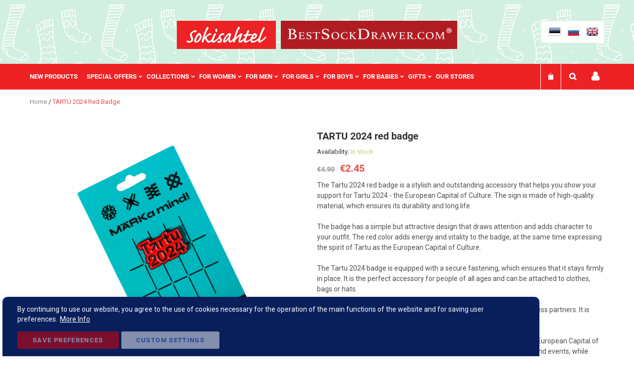

--- FILE ---
content_type: text/html; charset=UTF-8
request_url: https://www.sokisahtel.net/en/tartu-2024-red-badge
body_size: 43771
content:
<!doctype html>
<html lang="en">
    <head prefix="og: http://ogp.me/ns# fb: http://ogp.me/ns/fb# product: http://ogp.me/ns/product#">
        <script>
    var BASE_URL = 'https\u003A\u002F\u002Fwww.sokisahtel.net\u002Fen\u002F';
    var require = {
        'baseUrl': 'https\u003A\u002F\u002Fwww.sokisahtel.net\u002Fpub\u002Fstatic\u002Fversion1759559425\u002Ffrontend\u002FMagestix\u002Fsokisahtel\u002Fen_GB'
    };</script>        
<script>    window.dataLayer = window.dataLayer || [];
    function gtag() { dataLayer.push(arguments) }

    window.amConsentManager = window.amConsentManager || {
        consentStates: {
            denied: 'denied',
            granted: 'granted'
        },
        storageName: 'amConsentMode',
        gdprCookie: {
            cookieGroupName: 'amcookie_allowed',
            allCookiesAllowed: '0'
        },
        defaultConsentTypesData: {"ad_storage":{"default":"1","group":"2"},"analytics_storage":{"default":"1","group":"3"},"ad_user_data":{"default":"1","group":"2"},"ad_personalization":{"default":"1","group":"2"}},
        currentStoreId: 2,
        init: function () {
            this.initStorage();
            this.setDefaultConsent();
        },
        initStorage: function () {
            const persistedConsentTypes = this.getPersistedConsentTypeState();

            if (Object.keys(persistedConsentTypes).length !== 0 && !this.shouldResetConsentState(persistedConsentTypes)) {
                return;
            }

            let consentState = {};
            for (const [type, data] of Object.entries(this.defaultConsentTypesData)) {
                consentState[type] = {
                    group: data.group,
                    status: data.default === '1' ? this.consentStates.granted : this.consentStates.denied
                };
            }

            this.resetAllowedCookiesGroups();
            this.persistConsentTypeState(consentState);
        },
        setDefaultConsent: function () {
            gtag('consent', 'default', this.getPersistedConsentTypeStateForGtag());
        },
        updateConsent: function (consent) {
            const storageConsent = this.getPersistedConsentTypeState();
            const consentState = {...storageConsent, ...consent};

            this.persistConsentTypeState(consentState);
            gtag('consent', 'update', this.getPersistedConsentTypeStateForGtag());
        },
        getConsentTypeStateByGroupIds: function (groups) {
            let consentTypeState = {};

            for (const [type, data] of Object.entries(this.defaultConsentTypesData)) {
                consentTypeState[type] = {
                    group: data.group,
                    status: (groups.includes(data.group) || groups.includes(this.gdprCookie.allCookiesAllowed))
                        ? this.consentStates.granted
                        : this.consentStates.denied
                }
            }

            return consentTypeState;
        },
        persistConsentTypeState: function (consentTypeState) {
            let persistedState = this.getPersistedConsentTypeState(false);
            persistedState[this.currentStoreId] = consentTypeState;
            localStorage.setItem(this.storageName, JSON.stringify(persistedState));
        },
        getPersistedConsentTypeState: function (forCurrentStore = true) {
            let persistedStates = JSON.parse(localStorage.getItem(this.storageName)) ?? {};

            if (forCurrentStore) {
                return persistedStates?.[this.currentStoreId] ?? {};
            }

            return persistedStates;
        },
        getPersistedConsentTypeStateForGtag: function () {
            let consentTypeState = {};
            let persistedState = this.getPersistedConsentTypeState();

            for (const [type, data] of Object.entries(persistedState)) {
                consentTypeState[type] = data.status;
            }

            return consentTypeState;
        },
        shouldResetConsentState: function (persistedConsentTypes) {
            if (Object.keys(persistedConsentTypes).length != Object.keys(this.defaultConsentTypesData).length) {
                return true;
            }

            for (const [type, data] of Object.entries(persistedConsentTypes)) {
                if (data.group !== this.defaultConsentTypesData[type].group) {
                    return true;
                }
            }

            return false;
        },
        resetAllowedCookiesGroups: function () {
            document.cookie = this.gdprCookie.cookieGroupName + '=0;max-age=-1;domain=' + location.hostname
        }
    };

    window.amConsentManager.init();
</script>
<meta charset="utf-8"/>
<meta name="title" content="TARTU 2024 red badge"/>
<meta name="description" content="TARTU 2024 red badge at the best price. Worldwide shipping +1500 styles socks and hosiery. European design and quality."/>
<meta name="keywords" content="TARTU 2024 red badge, BADGEredTARTU2024"/>
<meta name="robots" content="INDEX,FOLLOW"/>
<meta name="viewport" content="width=device-width, initial-scale=1"/>
<meta name="format-detection" content="telephone=no"/>
<title>TARTU 2024 red badge | Sokisahtel</title>
<link  rel="stylesheet" type="text/css"  media="all" href="https://www.sokisahtel.net/pub/static/version1759559425/frontend/Magestix/sokisahtel/en_GB/mage/calendar.css" />
<link  rel="stylesheet" type="text/css"  media="all" href="https://www.sokisahtel.net/pub/static/version1759559425/frontend/Magestix/sokisahtel/en_GB/css/styles-m.css" />
<link  rel="stylesheet" type="text/css"  media="all" href="https://www.sokisahtel.net/pub/static/version1759559425/frontend/Magestix/sokisahtel/en_GB/fonts/fontawesome/css/font-awesome.min.css" />
<link  rel="stylesheet" type="text/css"  media="all" href="https://www.sokisahtel.net/pub/static/version1759559425/frontend/Magestix/sokisahtel/en_GB/Magefan_Blog/css/blog-m.css" />
<link  rel="stylesheet" type="text/css"  media="all" href="https://www.sokisahtel.net/pub/static/version1759559425/frontend/Magestix/sokisahtel/en_GB/Magefan_Blog/css/blog-custom.css" />
<link  rel="stylesheet" type="text/css"  media="all" href="https://www.sokisahtel.net/pub/static/version1759559425/frontend/Magestix/sokisahtel/en_GB/Mageplaza_Core/css/owl.carousel.css" />
<link  rel="stylesheet" type="text/css"  media="all" href="https://www.sokisahtel.net/pub/static/version1759559425/frontend/Magestix/sokisahtel/en_GB/Mageplaza_Core/css/owl.theme.css" />
<link  rel="stylesheet" type="text/css"  media="all" href="https://www.sokisahtel.net/pub/static/version1759559425/frontend/Magestix/sokisahtel/en_GB/Mageplaza_BannerSlider/css/animate.min.css" />
<link  rel="stylesheet" type="text/css"  media="all" href="https://www.sokisahtel.net/pub/static/version1759559425/frontend/Magestix/sokisahtel/en_GB/Mageplaza_BannerSlider/css/style.css" />
<link  rel="stylesheet" type="text/css"  media="all" href="https://www.sokisahtel.net/pub/static/version1759559425/frontend/Magestix/sokisahtel/en_GB/Magestix_Sokisahtel/css/swiper/swiper-bundle.min.css" />
<link  rel="stylesheet" type="text/css"  media="all" href="https://www.sokisahtel.net/pub/static/version1759559425/frontend/Magestix/sokisahtel/en_GB/StripeIntegration_Payments/css/stripe_payments.css" />
<link  rel="stylesheet" type="text/css"  media="all" href="https://www.sokisahtel.net/pub/static/version1759559425/frontend/Magestix/sokisahtel/en_GB/mage/gallery/gallery.css" />
<link  rel="stylesheet" type="text/css"  media="all" href="https://www.sokisahtel.net/pub/static/version1759559425/frontend/Magestix/sokisahtel/en_GB/Amasty_BannersLite/css/style.css" />
<link  rel="stylesheet" type="text/css"  media="all" href="https://www.sokisahtel.net/pub/static/version1759559425/frontend/Magestix/sokisahtel/en_GB/Mageplaza_SocialLogin/css/style.css" />
<link  rel="stylesheet" type="text/css"  media="all" href="https://www.sokisahtel.net/pub/static/version1759559425/frontend/Magestix/sokisahtel/en_GB/Mageplaza_Core/css/grid-mageplaza.css" />
<link  rel="stylesheet" type="text/css"  media="all" href="https://www.sokisahtel.net/pub/static/version1759559425/frontend/Magestix/sokisahtel/en_GB/Mageplaza_Core/css/font-awesome.min.css" />
<link  rel="stylesheet" type="text/css"  media="all" href="https://www.sokisahtel.net/pub/static/version1759559425/frontend/Magestix/sokisahtel/en_GB/Mageplaza_Core/css/magnific-popup.css" />
<link  rel="stylesheet" type="text/css"  media="screen and (min-width: 768px)" href="https://www.sokisahtel.net/pub/static/version1759559425/frontend/Magestix/sokisahtel/en_GB/css/styles-l.css" />
<link  rel="stylesheet" type="text/css"  media="print" href="https://www.sokisahtel.net/pub/static/version1759559425/frontend/Magestix/sokisahtel/en_GB/css/print.css" />
<script  type="text/javascript"  src="https://www.sokisahtel.net/pub/static/version1759559425/frontend/Magestix/sokisahtel/en_GB/requirejs/require.min.js"></script>
<script  type="text/javascript"  src="https://www.sokisahtel.net/pub/static/version1759559425/frontend/Magestix/sokisahtel/en_GB/requirejs-min-resolver.min.js"></script>
<script  type="text/javascript"  src="https://www.sokisahtel.net/pub/static/version1759559425/frontend/Magestix/sokisahtel/en_GB/mage/requirejs/mixins.min.js"></script>
<script  type="text/javascript"  src="https://www.sokisahtel.net/pub/static/version1759559425/frontend/Magestix/sokisahtel/en_GB/requirejs-config.min.js"></script>
<script  type="text/javascript"  src="https://www.sokisahtel.net/pub/static/version1759559425/frontend/Magestix/sokisahtel/en_GB/StripeIntegration_Payments/js/stripe_payments.min.js"></script>
<link  rel="canonical" href="https://www.sokisahtel.net/en/tartu-2024-red-badge" />
<link  rel="alternate" hreflang="en-GB" href="https://www.sokisahtel.net/en/tartu-2024-red-badge" />
<link  rel="alternate" hreflang="et-EE" href="https://www.sokisahtel.net/et/tartu-2024-punane-rinnamark" />
<link  rel="alternate" hreflang="ru-RU" href="https://www.sokisahtel.net/ru/nagrudnyj-znachok-krasnogo-cveta-v-original-nom-dizajne-kul-turnoj-stolicy-tartu-2024" />
<link  rel="icon" type="image/x-icon" href="https://www.sokisahtel.net/pub/media/favicon/default/favicon.png" />
<link  rel="shortcut icon" type="image/x-icon" href="https://www.sokisahtel.net/pub/media/favicon/default/favicon.png" />
<meta name="p:domain_verify" content="bcaf69734b855ab06e5e58926f39d804"/>

<script src="https://www.dwin1.com/19038.js" type="text/javascript" defer="defer"></script>

<!-- Twitter universal website tag code -->
<script>
require(['jquery', 'mage/cookies'], function ($) {
    const callTwitter = () => {
        !function(e,t,n,s,u,a){e.twq||(s=e.twq=function(){s.exe?s.exe.apply(s,arguments):s.queue.push(arguments);
},s.version='1.1',s.queue=[],u=t.createElement(n),u.async=!0,u.src='//static.ads-twitter.com/uwt.js',
a=t.getElementsByTagName(n)[0],a.parentNode.insertBefore(u,a))}(window,document,'script');
// Insert Twitter Pixel ID and Standard Event data below
twq('init','o866z');
twq('track','PageView');
    }

    const isGoogleAnalyticsCookieAllowed = () => {
        const disallowedCookieAmasty = $.mage.cookies.get('amcookie_disallowed') || '',
            allowedCookiesAmasty = $.mage.cookies.get('amcookie_allowed') || '',
            googleAnalyticsCookieName = '_ga';

        return !((disallowedCookieAmasty.split(',').includes(googleAnalyticsCookieName) ||
            !allowedCookiesAmasty) && window.isGdprCookieEnabled);
    }

    $('body').on('amcookie_save amcookie_allow', () => {
        if (!isGoogleAnalyticsCookieAllowed()) {
            return;
        }

        callTwitter();
    });

    if (!isGoogleAnalyticsCookieAllowed()) {
        return;
    }

    callTwitter();
});
</script>
<!-- End Twitter universal website tag code -->

<meta name="p:domain_verify" content="0aa306ed1311919deec20e9260b84c21"/>

<!-- Pixel Code for https://app.socialproofy.io/ -->
<script async src="https://app.socialproofy.io/pixel/dchp9teo2ii7sjk51g85auk4yefsh5ac" ></script>
<!-- END Pixel Code -->

<script>function loadScript(a){var b=document.getElementsByTagName("head")[0],c=document.createElement("script");c.type="text/javascript",c.src="https://tracker.metricool.com/resources/be.js",c.onreadystatechange=a,c.onload=a,b.appendChild(c)}loadScript(function(){beTracker.t({hash:"2e60f99b2b4a286beb76d74930867c3b"})});</script>

<style type="text/css">
.product-add-form .box-tocart .qty-updater .add {
    line-height: 32px;
    font-size: 25px;
    font-weight: 100;
}
.product-add-form .box-tocart .qty-updater .add, .product-add-form .box-tocart .qty-updater .subtract {
    cursor: pointer;
    width: 33px;
    text-align: center;
    height: 32px;
    border: 1px solid #eee;
    user-select: none;
}
.product-add-form .box-tocart .qty-updater {
    box-sizing: border-box;
    display: flex;
    flex-wrap: nowrap;
    height: 32px;
    vertical-align: middle;
    line-height: 36px;
}
.product-add-form .box-tocart .qty-updater .input-text.qty {
    padding: 9px 0;
    text-align: center;
    width: 36px;
    height: 32px;
    border: none;
    margin: 0 .5rem;
}
.product-add-form .box-tocart .qty-updater .subtract {
    line-height: 34px;
    font-size: 40px;
    font-weight: 100;
}
.product-add-form .box-tocart .qty-updater .disabled {
    background-color: #eeeeee;
}
.product-add-form .box-tocart .fieldset .field label.label {
    margin-bottom: 10px;
}
.product-options-bottom .box-tocart .fieldset .field label.label {
    margin: 0 0 4.5px;
}
.product-info-main .product-add-form .box-tocart .actions {
    padding-left: 15px;
}

.modal-popup.amgdprcookie-bar-container .amgdprcookie-button.-save{
	border: none;
    box-shadow: none;
}
.modal-popup.amgdprcookie-bar-container .amgdprcookie-policy {
    font-size: 14px;
}
.modal-popup.amgdprcookie-bar-container.modal-popup {
	border-radius: 10px 10px 0px 0px;
    padding: 15px 30px;
    padding-bottom: 10px;
    margin-left: 5px;
    max-width: 80%;
}
html[lang="ru"] .modal-popup.amgdprcookie-bar-container.modal-popup {
    max-width: 78%;
}
.modal-popup.amgdprcookie-bar-container .amgdprcookie-policy {
    margin-bottom: 0;
	max-width: 100%;
}
.modal-popup.amgdprcookie-bar-container.modal-popup button.action-close {
    display: none;
}
.amgdprcookie-bar-block .amgdprcookie-buttons-block .amgdprcookie-button.-allow, .amgdprcookie-bar-block  .amgdprcookie-buttons-block .amgdprcookie-button.-save {
    flex-basis: 20%;
}
aside.amgdprjs-bar-template .amgdprcookie-buttons-block {
    justify-content: left;
}
.modal-popup.amgdprcookie-bar-container .amgdprcookie-policy .btn-cookie.btn-cookie-more-infor {
    text-decoration: underline;
    margin-left: 5px;
}

.cms-index-index .banner-item.banner-slider .item-image .owl-image .banner-title {
    display: none;
}
.payment-method.montonio-payment-method .payment-method-title label {
    background-size: 35px;
    background-repeat: no-repeat;
    background-position: 0%;
    padding-left: 45px;
}
.payment-method.montonio-payment-method .montonio-container {
    width: 100%;
	margin-left: 0;
}
.payment-method.montonio-payment-method .montonio-container .montonio-bank{
    padding: 10px;
    width: 100px;
    height: 50px;
    margin: 0 15px 5px 0;
    border-radius: 10px;
}
.payment-method.montonio-payment-method .montonio-container .montonio-bank img {
    max-height: 40px;
}
.payment-method.montonio-payment-method .montonio-container .siauliu {
    width: 185px;
    background-size: 100%;
    background-repeat: no-repeat;
    height: 27px;
}
.payment-method.montonio-payment-method .montonio-container .medicinos{
    width: 185px;
    background-size: 100%;
    background-repeat: no-repeat;
    height: 18px;
}
.payment-method .montonio-container .danske {
    width: 165px;
    background-size: 100%;
    background-repeat: no-repeat;
    height: 25px;
}
.payment-method.montonio-payment-method .montonio-container {
    width: 97%;
}
.eas-link-logo{
    position: fixed;
    right: 0;
    top: 49%;
    z-index: 99999;
    width: 6%;
}
.blog-widget-recent-grid .post .title a{
 font-weight:400;
}
.products .product-item-details .product-item-name {
    color: #4C4E52;
    font-size: 15px;
}
.product-info-main .short_description {
    font-size: 1.4rem;
    color: #4C4E52;
}
.swatch-opt .swatch-attribute-label {
    font-size: 17px;
}
.product-reviews-summary .reviews-actions a {
    color: #4C4E52;
}
.product-reviews-summary {
	border-color: #b7b0b0;
}
.swatch-attribute.size .swatch-option, .swatch-attribute.manufacturer .swatch-option {
    color: #4C4E52;
    border: 1px solid #b7b0b0;
}
.product-info-main {
    padding-top: 30px;
}
.swatch-opt .swatch-attribute-label {
    font-size: 20px;
}
.swatch-opt .swatch-attribute-selected-option {
    font-size: 14px;
}
.swatch-option.text {
    padding: 0 10px;
    font-size: 1.7rem;
}
.product-info-main .product-addto-links .action.towishlist.pinterest:before {
    content: '\f0d2';
}
.product-info-main .product-social-links .product-addto-links .action.towishlist{
    border: 1px solid #ddd;
}

.product-info-main .product-social-links .product-addto-links .action.towishlist:before {
    width: 20px;
}
.product-info-main .product-addto-links .action.towishlist:before{
    font-size: 1.9rem;
    line-height: 1.9rem;
    color: #ef7474;
}
.page-layout-1column .block-products-giftbox .products-grid .product-item {
    width: 14.666667%;
}
.footer-info .box-social .safe-store {
    display: block;
}
html[lang="en"] .checkout-index-index .form-shipping-address .field .control .en-checkout-video {
	display:block !important;
}
html[lang="et"] .checkout-index-index .form-shipping-address .field .control .est-checkout-video {
	display:block !important;
}
html[lang="ru"] .checkout-index-index .form-shipping-address .field .control .rus-checkout-video {
	display:block !important;
}
@media only screen and (max-width: 999px){
.block-products-giftbox ol.products.list .product-item:nth-child(4n) {
    margin-left: 0;
}
.block-products-giftbox ol.products.list .product-item:first-child {
    margin-left: 0;
}
.block-products-giftbox ol.products.list .product-item:nth-child(2n + 1) {
    margin-left: 2%;
}
.block-products-giftbox ol.products.list .product-item {
    width: 31%;
    margin-left: 2%;
}
.block-products-giftbox ol.products.list .product-item .tocart {
    padding: 6px 10px;
    font-size: 13px;
}
.block-products-giftbox ol.products.list .product-item .product-item-info {
    margin: 0 auto;
    text-align: center;
}
}
@media screen and (min-width:768px){
	.page-layout-1column.catalog-product-view .product.media {
		width: 47%;
	}
	.page-layout-1column.catalog-product-view .product-info-main {
		width: 50%;
	}
	.fotorama__stage__frame .fotorama__img {
		max-width: 115%;
	}
	.header.content {
		display: flex;
		flex-flow: wrap;
		justify-content: flex-end;
		padding: 42px 20px 42px 20px;
	}
	.header .logo-wrapper {
		text-align: center;
		position: absolute;
		left: 0;
		right: 0;
		margin: 0 auto;
		display: flex;
		width: auto;
		justify-content: center;
		align-items: center;
		max-width: 590px;
	}
	.header .logo-wrapper a.logo {
		display: inline-block;
		max-height: 57px;
		margin: 0 5px;
	}
}
@media screen and (max-width:1140px){
	.header .logo-wrapper.bestsockdrawer .logo img {
		max-height: 45px;
		width: auto;
	}
}
@media screen and (max-width:767px){
	.eas-link-logo{width:20%}
	.page-main .columns .column.main p {
		line-height: 1.5;
		font-size: 1.43rem;
	}
	.world_stock{
		font-size: 27px;
		display: inline-block;
	}
	form#search_mini_form {
		position: relative;
	}
	.nav-sections-item-content-store-search:hover .block-search input{
		margin: 20px 0;
	}
	.nav-sections-item-content-store-search .block-search input {
		margin: 20px 0;
		border: 1px #F00 solid;
		width: 390px;
		right: -71px;
		left: auto;
	}
	.block.block-search .form.minisearch input#search {
		display: block;
	}
	.sections.nav-sections{
		margin-bottom:50px;
	}
	.nav-sections-items .nav-sections-item-content-store-menu {
		z-index: 999;
		position: relative;
	}
	.header .logo-wrapper.bestsockdrawer .logo img {
		max-height: inherit;
	}
	.header .logo-wrapper.bestsockdrawer a.logo {
		display: table;
		margin: 0 auto;
		max-width: 320px;
		width: 100%;
	}
	header.page-header {
		background-repeat: repeat;
	}
}
.cms-home h1.page-title {
    display: none;
}
.blog-widget-recent-grid .post .content h2.title {
    color: #333333;
    font-weight: 500;
    line-height: 1.35;
    font-size: 1.7rem;
    margin-top: 1.35rem;
    margin-bottom: 0.9rem;
}
.nav-sections-item-content-store-minicart {
    display: inline-table;
}
.price-box.price-final_price .old-price{
	text-decoration:none;
}
.price-box.price-final_price .old-price .price-wrapper .price {
    text-decoration: line-through;
   text-decoration-thickness: 1.5px;
}
</style>        
<meta name="twitter:card" content="summary_large_image"/>
<meta name="twitter:site" content="@InfoSokisahtel"/>
<meta name="twitter:creator" content="@InfoSokisahtel"/>
<meta name="twitter:title" content="TARTU 2024 red badge | Sokisahtel"/>
<meta name="twitter:url" content="https://www.sokisahtel.net/en/tartu-2024-red-badge"/>
<meta name="twitter:description" content="TARTU 2024 red badge at the best price. Worldwide shipping +1500 styles socks and hosiery. European design and quality."/>
<meta name="twitter:image" content="https://www.sokisahtel.net/pub/media/catalog/product/cache/06929e60770a808e5ef3b9bc91e24c99/t/a/tartu2024_red_pin_badge.png"/>
    <!-- Glami piXel -->
    <script>
        (function(f, a, s, h, i, o, n) {f['GlamiTrackerObject'] = i;
            f[i]=f[i]||function(){(f[i].q=f[i].q||[]).push(arguments)};o=a.createElement(s),
                n=a.getElementsByTagName(s)[0];o.async=1;o.src=h;n.parentNode.insertBefore(o,n)
        })(window, document, 'script', '//glamipixel.com/js/compiled/pt.js', 'glami');
        glami('create',
            '97488dfc9bfc041f24afe9f551094cee',
            'ee',
            {consent: 1}
        );
        glami('track', 'PageView', {consent: 1});
    </script>
    <!-- End Glami piXel -->
    <script>
        glami('track', 'ViewContent', {"item_ids":["BADGEredTARTU2024"],"content_type":"product","consent":1});
    </script>

<style>
    #social-login-popup .social-login-title {
        background-color: #6e716e    }

    #social-login-popup .social-login #bnt-social-login-authentication,
    #social-login-popup .forgot .primary button,
    #social-login-popup .create .primary button,
    #social-login-popup .fake-email .primary button {
        background-color: #6e716e;
        border: #6e716e    }

    .block.social-login-authentication-channel.account-social-login .block-content {
        text-align: center;
    }

    
                    #bnt-social-login-fake-email {
                    background-color: grey !important;
                    border: grey !important;
                    }

                    #request-popup .social-login-title {
                    background-color: grey !important;
                    }
                
    /* Compatible ETheme_YOURstore*/
    div#centerColumn .column.main .block.social-login-authentication-channel.account-social-login {
        max-width: 900px !important;
        margin: 0 auto !important;
    }

    div#centerColumn .column.main .block.social-login-authentication-channel.account-social-login .block-content {
        text-align: center;
    }

    @media (max-width: 1024px) {
        div#centerColumn .column.main .block.social-login-authentication-channel.account-social-login .block-content {
            padding: 0 15px;
        }
    }
</style>


<meta property="og:type" content="product"/>
<meta property="og:title" content="TARTU 2024 red badge | Sokisahtel"/>
<meta property="og:description" content="The Tartu 2024 red badge is a stylish and outstanding accessory that helps you show your support for Tartu 2024 - the European Capital of Culture. The sign is made of high-quality material, which ensures its durability and long life.

The badge has a simple but attractive design that draws attention and adds character to your outfit. The red color adds energy and vitality to the badge, at the same time expressing the spirit of Tartu as the European Capital of Culture.

The Tartu 2024 badge is equipped with a secure fastening, which ensures that it stays firmly in place. It is the perfect accessory for people of all ages and can be attached to clothes, bags or hats.

This red badge is a great gift idea for friends, family members or business partners. It is packed in a transparent package - ready to give as a gift!

By purchasing a Tartu 2024 badge, you support the city of Tartu as the European Capital of Culture 2024. It is a great way to show your support for Tartu's culture and events, while being stylish and eye-catching. Whether you are looking for a gift or just want to update your wardrobe, the Tartu 2024 badge is the perfect choice.


Pin

Color: red
Measures: 2,5 x 1,5 cm"/>
<meta property="og:image" content="https://www.sokisahtel.net/pub/media/catalog/product/cache/fed355497723e486b9ef613f9d53149e/t/a/tartu2024_red_pin_badge.png"/>
<meta property="og:site_name" content="Sokisahtel"/>
<meta property="product:price:amount" content="2.45"/>
<meta property="product:price:currency" content="EUR"/>
    <script>
(function(w,d,s,l,i){w[l]=w[l]||[];w[l].push({'gtm.start':
new Date().getTime(),event:'gtm.js'});var f=d.getElementsByTagName(s)[0],
j=d.createElement(s),dl=l!='dataLayer'?'&l='+l:'';j.async=true;j.src=
'https://www.googletagmanager.com/gtm.js?id='+i+dl;f.parentNode.insertBefore(j,f);
})(window,document,'script','dataLayer','GTM-T868FP3');
</script>
</head>
    <body data-container="body"
          data-mage-init='{"loaderAjax": {}, "loader": { "icon": "https://www.sokisahtel.net/pub/static/version1759559425/frontend/Magestix/sokisahtel/en_GB/images/loader-2.gif"}}'
          class="page-product-configurable catalog-product-view product-tartu-2024-red-badge page-layout-1column">
        <!-- Google Tag Manager (noscript) -->
<noscript><iframe src="https://www.googletagmanager.com/ns.html?id=GTM-T868FP3"
height="0" width="0" style="display:none;visibility:hidden"></iframe></noscript>
<!-- End Google Tag Manager (noscript) --><div data-role="cadence-fbpixel-fpc" style="display:none;">

</div>
<script type="text/x-magento-init">
    {"[data-role='cadence-fbpixel-fpc']": {"Magento_Ui/js/core/app": {"components":{"cadenceFbpixelFpc":{"component":"Cadence_Fbpixel\/js\/view\/cadence-fbpixel-fpc"}}}}}
</script>

<div id="cookie-status">
    The store will not work correctly in the case when cookies are disabled.</div>
<script type="text&#x2F;javascript">document.querySelector("#cookie-status").style.display = "none";</script>
<script type="text/x-magento-init">
    {
        "*": {
            "cookieStatus": {}
        }
    }
</script>

<script type="text/x-magento-init">
    {
        "*": {
            "mage/cookies": {
                "expires": null,
                "path": "\u002F",
                "domain": ".www.sokisahtel.net",
                "secure": false,
                "lifetime": "3600"
            }
        }
    }
</script>
    <noscript>
        <div class="message global noscript">
            <div class="content">
                <p>
                    <strong>JavaScript seems to be disabled in your browser.</strong>
                    <span>
                        For the best experience on our site, be sure to turn on Javascript in your browser.                    </span>
                </p>
            </div>
        </div>
    </noscript>
<script>true</script><script>    require.config({
        map: {
            '*': {
                wysiwygAdapter: 'mage/adminhtml/wysiwyg/tiny_mce/tinymce4Adapter'
            }
        }
    });</script>
<script type="text&#x2F;javascript">window.isGdprCookieEnabled = true;

require(['Amasty_GdprFrontendUi/js/modal-show'], function (modalConfigInit) {
    modalConfigInit({"isDeclineEnabled":0,"barLocation":0,"policyText":"By continuing to use our website, you agree to the use of cookies necessary for the operation of the main functions of the website and for saving user preferences.<a class=\"btn-cookie btn-cookie-more-infor\" href=\"https:\/\/www.sokisahtel.net\/en\/privacy-policy\" target=\"_blank\">More Info<\/a>","firstShowProcess":"0","cssConfig":{"backgroundColor":"#081F5B","policyTextColor":"#FFFFFF","textColor":null,"titleColor":null,"linksColor":"#FFFFFF","acceptBtnColor":"#F00000","acceptBtnColorHover":"#000000","acceptBtnTextColor":"#FFFFFF","acceptBtnTextColorHover":"#FFFFFF","acceptBtnOrder":null,"allowBtnTextColor":null,"allowBtnTextColorHover":null,"allowBtnColor":null,"allowBtnColorHover":null,"allowBtnOrder":null,"declineBtnTextColorHover":null,"declineBtnColorHover":null,"declineBtnTextColor":null,"declineBtnColor":null,"declineBtnOrder":null},"isPopup":false,"isModal":false,"className":"amgdprjs-bar-template","buttons":[{"label":"Save Preferences","dataJs":"accept","class":"-allow -save","action":"allowCookies"},{"label":"Custom Settings","dataJs":"settings","class":"-settings"}],"template":"<div role=\"alertdialog\"\n     tabindex=\"-1\"\n     class=\"modal-popup _show amgdprcookie-bar-container <% if (data.isPopup) { %>-popup<% } %>\" data-amcookie-js=\"bar\">\n    <span tabindex=\"0\" class=\"amgdprcookie-focus-guard\" data-focus-to=\"last\"><\/span>\n    <button class=\"action-close\" data-amcookie-js=\"close-cookiebar\" type=\"button\">\n        <span data-bind=\"i18n: 'Close'\"><\/span>\n    <\/button>\n    <div class=\"amgdprcookie-bar-block\">\n        <div class=\"amgdprcookie-policy\"><%= data.policyText %><\/div>\n        <div class=\"amgdprcookie-buttons-block\">\n            <% _.each(data.buttons, function(button) { %>\n            <button class=\"amgdprcookie-button <%= button.class %>\" disabled data-amgdprcookie-js=\"<%= button.dataJs %>\"><%= button.label %><\/button>\n            <% }); %>\n        <\/div>\n    <\/div>\n    <span tabindex=\"0\" class=\"amgdprcookie-focus-guard\" data-focus-to=\"first\"><\/span>\n<\/div>\n\n<style>\n    <% if(css.backgroundColor){ %>\n    .amgdprcookie-bar-container {\n        background-color: <%= css.backgroundColor %>\n    }\n    <% } %>\n    <% if(css.policyTextColor){ %>\n    .amgdprcookie-bar-container .amgdprcookie-policy {\n        color: <%= css.policyTextColor %>;\n    }\n    <% } %>\n    <% if(css.textColor){ %>\n    .amgdprcookie-bar-container .amgdprcookie-text {\n        color: <%= css.textColor %>;\n    }\n    <% } %>\n    <% if(css.titleColor){ %>\n    .amgdprcookie-bar-container .amgdprcookie-header {\n        color: <%= css.titleColor %>;\n    }\n    <% } %>\n    <% if(css.linksColor){ %>\n    .amgdprcookie-bar-container .amgdprcookie-link,\n    .amgdprcookie-bar-container .amgdprcookie-policy a {\n        color: <%= css.linksColor %>;\n    }\n    <% } %>\n    <% if(css.acceptBtnOrder || css.acceptBtnColor || css.acceptBtnTextColor){ %>\n    .amgdprcookie-bar-container .amgdprcookie-button.-save {\n        <% if(css.acceptBtnOrder) { %>order: <%= css.acceptBtnOrder %>; <% } %>\n        <% if(css.acceptBtnColor) { %>\n            background-color: <%= css.acceptBtnColor %>;\n            border-color: <%= css.acceptBtnColor %>;\n        <% } %>\n        <% if(css.acceptBtnTextColor) { %>color: <%= css.acceptBtnTextColor %>; <% } %>\n    }\n    <% } %>\n    <% if(css.acceptBtnColorHover || css.acceptBtnTextColorHover){ %>\n    .amgdprcookie-bar-container .amgdprcookie-button.-save:hover {\n        <% if(css.acceptBtnColorHover) { %>\n            background-color: <%= css.acceptBtnColorHover %>;\n            border-color: <%= css.acceptBtnColorHover %>;\n        <% } %>\n        <% if(css.acceptBtnTextColorHover) { %> color: <%= css.acceptBtnTextColorHover %>; <% } %>\n    }\n    <% } %>\n    <% if(css.allowBtnOrder || css.allowBtnColor || css.allowBtnTextColor){ %>\n    .amgdprcookie-bar-container .amgdprcookie-button.-settings {\n        <% if(css.allowBtnOrder) { %> order: <%= css.allowBtnOrder %>; <% } %>\n        <% if(css.allowBtnColor) { %>\n            background-color: <%= css.allowBtnColor %>;\n            border-color: <%= css.allowBtnColor %>;\n        <% } %>\n        <% if(css.allowBtnTextColor) { %> color: <%= css.allowBtnTextColor %>; <% } %>\n    }\n    <% } %>\n    <% if(css.allowBtnColorHover || css.allowBtnTextColorHover){ %>\n    .amgdprcookie-bar-container .amgdprcookie-button.-settings:hover {\n        <% if(css.allowBtnColorHover) { %>\n            background-color: <%= css.allowBtnColorHover %>;\n            border-color: <%= css.allowBtnColorHover %>;\n        <% } %>\n        <% if(css.allowBtnTextColorHover) { %> color: <%= css.allowBtnTextColorHover %>; <% } %>\n    }\n    <% } %>\n    <% if(css.declineBtnOrder || css.declineBtnColor || css.declineBtnTextColor){ %>\n    .amgdprcookie-bar-container .amgdprcookie-button.-decline {\n        <% if(css.declineBtnOrder) { %> order: <%= css.declineBtnOrder %>; <% } %>\n        <% if(css.declineBtnColor) { %>\n            background-color: <%= css.declineBtnColor %>;\n            border-color: <%= css.declineBtnColor %>;\n        <% } %>\n        <% if(css.declineBtnTextColor) { %> color: <%= css.declineBtnTextColor %>; <% } %>\n    }\n    <% } %>\n    <% if(css.declineBtnColorHover || css.declineBtnTextColorHover){ %>\n    .amgdprcookie-bar-container .amgdprcookie-button.-decline:hover {\n        <% if(css.declineBtnColorHover) { %>\n            background-color: <%= css.declineBtnColorHover %>;\n            border-color: <%= css.declineBtnColorHover %>;\n        <% } %>\n        <% if(css.declineBtnTextColorHover) { %> color: <%= css.declineBtnTextColorHover %>; <% } %>\n    }\n    <% } %>\n<\/style>\n"});
});</script>    <script type="text/x-magento-init">
        {
            "*": {
                "Magento_Ui/js/core/app": {"components":{"gdpr-cookie-modal":{"cookieText":"By continuing to use our website, you agree to the use of cookies necessary for the operation of the main functions of the website and for saving user preferences.<a class=\"btn-cookie btn-cookie-more-infor\" href=\"https:\/\/www.sokisahtel.net\/en\/privacy-policy\" target=\"_blank\">More Info<\/a>","firstShowProcess":"0","acceptBtnText":"Save Preferences","declineBtnText":null,"settingsBtnText":"Custom Settings","isDeclineEnabled":0,"component":"Amasty_GdprFrontendUi\/js\/cookies","children":{"gdpr-cookie-settings-modal":{"component":"Amasty_GdprFrontendUi\/js\/modal\/cookie-settings"}}}}}            }
        }
    </script>
    <!-- ko scope: 'gdpr-cookie-modal' -->
        <!--ko template: getTemplate()--><!-- /ko -->
    <!-- /ko -->
    <style>
        .amgdprjs-bar-template {
            z-index: 999;
                    bottom: 0;
                }
    </style>


    <div data-role="glami-event" style="display:none;"></div>
    <script type="text/x-magento-init">
        {"[data-role='glami-event']": {"Magento_Ui/js/core/app": {"components":{"glamiAddToCart":{"component":"Webcode_Glami\/js\/view\/add-to-cart"}}}}}
    </script>
<div class="page-wrapper"><header class="page-header"><div class="header content"><div class="header-left"></div>
<div class="logo-wrapper bestsockdrawer">
    <a
        class="logo"
        href="https://www.sokisahtel.net/en/"
        title="English"
        aria-label="store logo">
        <img src="https://www.sokisahtel.net/pub/static/version1759559425/frontend/Magestix/sokisahtel/en_GB/images/logo.png"
             title="Sokisahtel&#x20;shop"
             alt="Sokisahtel&#x20;shop"
            width="200"            height="57"        />
    </a>
					<a
			class="logo"
			href="https://sokisahtel.net/en"
			title="English"
			aria-label="store logo">
			<img src="https://www.sokisahtel.net/pub/media/wysiwyg/logo_bestsockdrawer.png" alt="Bestsockdrawer Shop" title="Bestsockdrawer Shop">
		</a>
</div>    <div class="switcher-store-wrapper">
    <div class="switcher switcher-store" id="switcher-store">
        <strong class="label switcher-label"><span>Store</span></strong>
        <ul class="store-list">
                            <li class="view-et store">
                    <a href="https://www.sokisahtel.net/en/stores/store/redirect/___store/et/___from_store/en/uenc/aHR0cHM6Ly93d3cuc29raXNhaHRlbC5uZXQvZXQvdGFydHUtMjAyNC1yZWQtYmFkZ2U%2C/">
                        <span>Eesti</span>
                    </a>
                </li>
                            <li class="view-ru store">
                    <a href="https://www.sokisahtel.net/en/stores/store/redirect/___store/ru/___from_store/en/uenc/aHR0cHM6Ly93d3cuc29raXNhaHRlbC5uZXQvcnUvdGFydHUtMjAyNC1yZWQtYmFkZ2U%2C/">
                        <span>Russian</span>
                    </a>
                </li>
                            <li class="view-en store">
                    <a href="https://www.sokisahtel.net/en/stores/store/redirect/___store/en/___from_store/en/uenc/aHR0cHM6Ly93d3cuc29raXNhaHRlbC5uZXQvZW4vdGFydHUtMjAyNC1yZWQtYmFkZ2U%2C/">
                        <span>English</span>
                    </a>
                </li>
                    </ul>
    </div>
</div>
</div>

    <!-- Klaviyo - Script -->
    <script>
        var disallowedCookies = document.cookie.match(new RegExp('(^| )amcookie_disallowed=([^;]+)')) || [];
        var allowedCookies = document.cookie.match(new RegExp('(^| )amcookie_allowed=([^;]+)')) || [];
        var isAllowedToRunScript = !!allowedCookies.length && (!disallowedCookies[2] || disallowedCookies[2].split('%2C').indexOf('__kla_id') === -1)
        if (isAllowedToRunScript) {
            (function e(){var e=document.createElement("script");e.type="text/javascript",e.async=true,e.src="https://static.klaviyo.com/onsite/js/klaviyo.js?company_id=RPL2Py";var t=document.getElementsByTagName("script")[0];t.parentNode.insertBefore(e,t)})();
        }
    </script>
    <script type="text/x-magento-init">
        {
            "*": {
                "KlaviyoCustomerData": {}
            }
        }
    </script>
    <!--/ Klaviyo - Script -->
</header>    <div class="sections nav-sections">
                <div class="section-items nav-sections-items">
                                            <div class="section-item-content nav-sections-item-content nav-sections-item-content-store-menu-toggle"
                     id="store.menu.toggle"
                     data-role="content">
                    
<span data-action="toggle-nav" class="action nav-toggle"><span>Menu</span></span>
                </div>
                                            <div class="section-item-content nav-sections-item-content nav-sections-item-content-store-account"
                     id="store.account"
                     data-role="content">
                    <a class="my-account-link" href="https://www.sokisahtel.net/en/customer/unified/">My account</a>
                </div>
                                            <div class="section-item-content nav-sections-item-content nav-sections-item-content-store-search"
                     id="store.search"
                     data-role="content">
                    <div class="block block-search">
    <div class="block block-title"><strong>Search</strong></div>
    <div class="block block-content">
        <form class="form minisearch" id="search_mini_form"
              action="https://www.sokisahtel.net/en/catalogsearch/result/" method="get">
			  <input type="hidden" name="product_list_order" value="created_at" />
            <div class="field search">
                <label class="label" for="search" data-role="minisearch-label">
                    <span>Search</span>
                </label>
                <div class="control">
                    <input id="search"
                                                           data-mage-init='{"quickSearch":{
                                    "formSelector":"#search_mini_form",
                                    "url":"https://www.sokisahtel.net/en/search/ajax/suggest/",
                                    "destinationSelector":"#search_autocomplete",
                                    "minSearchLength":"1"}
                               }'
                                                       type="text"
                           name="q"
                           value=""
                           placeholder="Search&#x20;entire&#x20;store&#x20;here..."
                           class="input-text"
                           maxlength="128"
                           role="combobox"
                           aria-haspopup="false"
                           aria-autocomplete="both"
                           autocomplete="off"
                           aria-expanded="false"/>
                    <div id="search_autocomplete" class="search-autocomplete"></div>
                                    </div>
            </div>
            <div class="actions">
                <button type="submit"
                    title="Search"
                    class="action search"
                    aria-label="Search"
                >
                    <span>Search</span>
                </button>
            </div>
        </form>
    </div>
</div>                </div>
                                            <div class="section-item-content nav-sections-item-content nav-sections-item-content-store-minicart"
                     id="store.minicart"
                     data-role="content">
                    
<div data-block="minicart" class="minicart-wrapper">
    <a class="action showcart" href="https://www.sokisahtel.net/en/checkout/cart/"
       data-bind="scope: 'minicart_content'">
        <span class="text">My Cart</span>
        <span class="price-label" data-bind="html: getCartParam('subtotal'), css: { empty: !!getCartParam('subtotal') == false && !isLoading() },
               blockLoader: isLoading"></span>
    </a>
            <div class="block block-minicart"
             data-role="dropdownDialog"
             data-mage-init='{"dropdownDialog":{
                "appendTo":"[data-block=minicart]",
                "triggerTarget":".nav-sections-item-content-store-minicart",
                "timeout": "0",
                "closeOnMouseLeave": true,
                "closeOnEscape": true,
                "triggerClass":"active",
                "parentClass":"active",
                "triggerEvent":"hover",
                "buttons":[]}}'>
            <div id="minicart-content-wrapper" data-bind="scope: 'minicart_content'">
                <!-- ko template: getTemplate() --><!-- /ko -->
            </div>
                    </div>
        <script>window.checkout = {"shoppingCartUrl":"https:\/\/www.sokisahtel.net\/en\/checkout\/cart\/","checkoutUrl":"https:\/\/www.sokisahtel.net\/en\/checkout\/","updateItemQtyUrl":"https:\/\/www.sokisahtel.net\/en\/checkout\/sidebar\/updateItemQty\/","removeItemUrl":"https:\/\/www.sokisahtel.net\/en\/checkout\/sidebar\/removeItem\/","imageTemplate":"Magento_Catalog\/product\/image_with_borders","baseUrl":"https:\/\/www.sokisahtel.net\/en\/","minicartMaxItemsVisible":3,"websiteId":"1","maxItemsToDisplay":10,"storeId":"2","storeGroupId":"1","customerLoginUrl":"https:\/\/www.sokisahtel.net\/en\/customer\/account\/login\/","isRedirectRequired":false,"autocomplete":"off","captcha":{"user_login":{"isCaseSensitive":false,"imageHeight":50,"imageSrc":"","refreshUrl":"https:\/\/www.sokisahtel.net\/en\/captcha\/refresh\/","isRequired":false,"timestamp":1768911209}}}</script>    <script type="text/x-magento-init">
    {
        "[data-block='minicart']": {
            "Magento_Ui/js/core/app": {"components":{"minicart_content":{"children":{"subtotal.container":{"children":{"subtotal":{"children":{"subtotal.totals":{"config":{"display_cart_subtotal_incl_tax":1,"display_cart_subtotal_excl_tax":0,"template":"Magento_Tax\/checkout\/minicart\/subtotal\/totals"},"children":{"subtotal.totals.msrp":{"component":"Magento_Msrp\/js\/view\/checkout\/minicart\/subtotal\/totals","config":{"displayArea":"minicart-subtotal-hidden","template":"Magento_Msrp\/checkout\/minicart\/subtotal\/totals"}}},"component":"Magento_Tax\/js\/view\/checkout\/minicart\/subtotal\/totals"}},"component":"uiComponent","config":{"template":"Magento_Checkout\/minicart\/subtotal"}}},"component":"uiComponent","config":{"displayArea":"subtotalContainer"}},"item.renderer":{"component":"uiComponent","config":{"displayArea":"defaultRenderer","template":"Magestix_CheckoutAdvanced\/minicart\/item\/default"},"children":{"item.image":{"component":"Magento_Catalog\/js\/view\/image","config":{"template":"Magento_Catalog\/product\/image","displayArea":"itemImage"}},"checkout.cart.item.price.sidebar":{"component":"uiComponent","config":{"template":"Magestix_CheckoutAdvanced\/minicart\/item\/price","displayArea":"priceSidebar"}}}},"extra_info":{"component":"uiComponent","config":{"displayArea":"extraInfo"}},"promotion":{"component":"uiComponent","config":{"displayArea":"promotion"}}},"config":{"itemRenderer":{"default":"defaultRenderer","simple":"defaultRenderer","virtual":"defaultRenderer"},"template":"Magestix_CheckoutAdvanced\/minicart\/content"},"component":"Magento_Checkout\/js\/view\/minicart"}},"types":[]}        },
        "*": {
            "Magento_Ui/js/block-loader": "https\u003A\u002F\u002Fwww.sokisahtel.net\u002Fpub\u002Fstatic\u002Fversion1759559425\u002Ffrontend\u002FMagestix\u002Fsokisahtel\u002Fen_GB\u002Fimages\u002Floader\u002D1.gif"
        }
    }
    </script>
</div>
                </div>
                                            <div class="section-item-content nav-sections-item-content nav-sections-item-content-store-menu"
                     id="store.menu"
                     data-role="content">
                    
<nav class="navigation" data-action="navigation">
    <ul class="mobile" data-mage-init='{"navigationMenuMobile":{"icons":{"submenu": "submenu-dropdown fa fa-plus"}, "position":{"my":"left top","at":"left bottom"}}}'>
        <li  class="level0 nav-1 category-item first level-top"><a href="https://www.sokisahtel.net/en/new-products"  class="level-top"  title="NEW PRODUCTS"><span>NEW PRODUCTS</span></a></li><li  class="level0 nav-2 category-item level-top parent"><a href="https://www.sokisahtel.net/en/special-offers"  class="level-top"  title="SPECIAL OFFERS"><span>SPECIAL OFFERS</span></a><ul class="level0 submenu"><li  class="level1 nav-2-1 category-item first"><a href="https://www.sokisahtel.net/en/special-offers/last-pairs"  title="LAST PAIRS"><span>LAST PAIRS</span></a></li><li  class="level1 nav-2-2 category-item"><a href="https://www.sokisahtel.net/en/special-offers/special-offers-for-women"  title="Special Offers for Women "><span>Special Offers for Women </span></a></li><li  class="level1 nav-2-3 category-item"><a href="https://www.sokisahtel.net/en/special-offers/special-offers-for-men"  title="Special Offers for Men "><span>Special Offers for Men </span></a></li><li  class="level1 nav-2-4 category-item"><a href="https://www.sokisahtel.net/en/special-offers/special-offers-for-children"  title="Special Offers for Children"><span>Special Offers for Children</span></a></li><li  class="level1 nav-2-5 category-item"><a href="https://www.sokisahtel.net/en/special-offers/special-offers-for-babies"  title="Special Offers for Babies"><span>Special Offers for Babies</span></a></li><li  class="level1 nav-2-6 category-item last"><a href="https://www.sokisahtel.net/en/special-offers/siin-koik-0-99-2-99-eur"  title="Everything 0.99-2.99 eur"><span>Everything 0.99-2.99 eur</span></a></li></ul></li><li  class="level0 nav-3 category-item level-top parent"><a href="https://www.sokisahtel.net/en/collections"  class="level-top"  title="COLLECTIONS"><span>COLLECTIONS</span></a><ul class="level0 submenu"><li  class="level1 nav-3-1 category-item first"><a href="https://www.sokisahtel.net/en/collections/bestsellers-throughout-years"  title="BESTSELLERS THROUGHOUT YEARS"><span>BESTSELLERS THROUGHOUT YEARS</span></a></li><li  class="level1 nav-3-2 category-item parent"><a href="https://www.sokisahtel.net/en/collections/environmentally-friendly"  title="ENVIRONMENTALLY FRIENDLY"><span>ENVIRONMENTALLY FRIENDLY</span></a><ul class="level1 submenu"><li  class="level2 nav-3-2-1 category-item first"><a href="https://www.sokisahtel.net/en/collections/environmentally-friendly/quickly-biodegrading-smart-tights"  title="QUICKLY BIODEGRADING SMART TIGHTS"><span>QUICKLY BIODEGRADING SMART TIGHTS</span></a></li><li  class="level2 nav-3-2-2 category-item last"><a href="https://www.sokisahtel.net/en/collections/environmentally-friendly/recycled-ecocare"  title="RECYCLED ECOCARE "><span>RECYCLED ECOCARE </span></a></li></ul></li><li  class="level1 nav-3-3 category-item"><a href="https://www.sokisahtel.net/en/collections/alpaca-merino-and-angora-wool"  title="ALPACA, MERINO AND ANGORA WOOL"><span>ALPACA, MERINO AND ANGORA WOOL</span></a></li><li  class="level1 nav-3-4 category-item"><a href="https://www.sokisahtel.net/en/collections/time-to-travel"  title="TIME TO TRAVEL"><span>TIME TO TRAVEL</span></a></li><li  class="level1 nav-3-5 category-item"><a href="https://www.sokisahtel.net/en/collections/polka-dot-socks-with-messages"  title="POLKA DOT SOCKS WITH MESSAGES"><span>POLKA DOT SOCKS WITH MESSAGES</span></a></li><li  class="level1 nav-3-6 category-item"><a href="https://www.sokisahtel.net/en/collections/chef-socks"  title="CHEF SOCKS"><span>CHEF SOCKS</span></a></li><li  class="level1 nav-3-7 category-item parent"><a href="https://www.sokisahtel.net/en/collections/animals"  title="ANIMALS"><span>ANIMALS</span></a><ul class="level1 submenu"><li  class="level2 nav-3-7-1 category-item first"><a href="https://www.sokisahtel.net/en/collections/animals/dog-socks"  title="Dog Socks"><span>Dog Socks</span></a></li><li  class="level2 nav-3-7-2 category-item"><a href="https://www.sokisahtel.net/en/collections/animals/cat-socks"  title="Cat Socks"><span>Cat Socks</span></a></li><li  class="level2 nav-3-7-3 category-item last"><a href="https://www.sokisahtel.net/en/collections/animals/teddy-bear-socks"  title="Teddy Bear Socks"><span>Teddy Bear Socks</span></a></li></ul></li><li  class="level1 nav-3-8 category-item parent"><a href="https://www.sokisahtel.net/en/collections/estonia"  title="ESTONIA"><span>ESTONIA</span></a><ul class="level1 submenu"><li  class="level2 nav-3-8-1 category-item first last"><a href="https://www.sokisahtel.net/en/collections/estonia/estonia-themed-gifts"  title="Estonia-themed gifts"><span>Estonia-themed gifts</span></a></li></ul></li><li  class="level1 nav-3-9 category-item"><a href="https://www.sokisahtel.net/en/collections/national-patterns"  title="NATIONAL PATTERNS"><span>NATIONAL PATTERNS</span></a></li><li  class="level1 nav-3-10 category-item"><a href="https://www.sokisahtel.net/en/collections/easter"  title="EASTER"><span>EASTER</span></a></li><li  class="level1 nav-3-11 category-item"><a href="https://www.sokisahtel.net/en/collections/halloween"  title="HALLOWEEN"><span>HALLOWEEN</span></a></li><li  class="level1 nav-3-12 category-item"><a href="https://www.sokisahtel.net/en/collections/mother-s-day"  title="Mother&#039;s day"><span>Mother&#039;s day</span></a></li><li  class="level1 nav-3-13 category-item"><a href="https://www.sokisahtel.net/en/collections/father-s-day"  title="Father&#039;s Day"><span>Father&#039;s Day</span></a></li><li  class="level1 nav-3-14 category-item"><a href="https://www.sokisahtel.net/en/collections/women-s-day-gifts"  title="WOMEN&#039;S DAY GIFTS"><span>WOMEN&#039;S DAY GIFTS</span></a></li><li  class="level1 nav-3-15 category-item parent"><a href="https://www.sokisahtel.net/en/collections/valentine-s-day"  title="VALENTINE&#039;S DAY"><span>VALENTINE&#039;S DAY</span></a><ul class="level1 submenu"><li  class="level2 nav-3-15-1 category-item first"><a href="https://www.sokisahtel.net/en/collections/valentine-s-day/valentine-s-day-socks-for-men"  title="Valentine&#039;s Day Socks for Men"><span>Valentine&#039;s Day Socks for Men</span></a></li><li  class="level2 nav-3-15-2 category-item last"><a href="https://www.sokisahtel.net/en/collections/valentine-s-day/valentine-s-day-socks-for-women"  title="Valentine&#039;s Day Socks for Women"><span>Valentine&#039;s Day Socks for Women</span></a></li></ul></li><li  class="level1 nav-3-16 category-item"><a href="https://www.sokisahtel.net/en/collections/grandparents-day"  title="GRANDPARENTS&#039; DAY"><span>GRANDPARENTS&#039; DAY</span></a></li><li  class="level1 nav-3-17 category-item"><a href="https://www.sokisahtel.net/en/collections/alpaca-scarves-and-plaids"  title="ALPACA SCARVES AND PLAIDS"><span>ALPACA SCARVES AND PLAIDS</span></a></li><li  class="level1 nav-3-18 category-item"><a href="https://www.sokisahtel.net/en/collections/for-adults"  title="FOR ADULTS"><span>FOR ADULTS</span></a></li><li  class="level1 nav-3-19 category-item"><a href="https://www.sokisahtel.net/en/collections/7-day-sock-packs"  title="7 DAY SOCK PACKS"><span>7 DAY SOCK PACKS</span></a></li><li  class="level1 nav-3-20 category-item"><a href="https://www.sokisahtel.net/en/collections/nautical-gifts"  title="NAUTICAL GIFTS"><span>NAUTICAL GIFTS</span></a></li><li  class="level1 nav-3-21 category-item"><a href="https://www.sokisahtel.net/en/collections/marine"  title="MARINE"><span>MARINE</span></a></li><li  class="level1 nav-3-22 category-item"><a href="https://www.sokisahtel.net/en/collections/duck-race"  title="DUCK RACE"><span>DUCK RACE</span></a></li><li  class="level1 nav-3-23 category-item parent"><a href="https://www.sokisahtel.net/en/collections/christmas-socks"  title="CHRISTMAS SOCKS"><span>CHRISTMAS SOCKS</span></a><ul class="level1 submenu"><li  class="level2 nav-3-23-1 category-item first"><a href="https://www.sokisahtel.net/en/collections/christmas-socks/christmas-socks-for-children"  title="Christmas Socks for Children"><span>Christmas Socks for Children</span></a></li><li  class="level2 nav-3-23-2 category-item"><a href="https://www.sokisahtel.net/en/collections/christmas-socks/christmas-gifts-for-women"  title="Christmas gifts for women"><span>Christmas gifts for women</span></a></li><li  class="level2 nav-3-23-3 category-item last"><a href="https://www.sokisahtel.net/en/collections/christmas-socks/christmas-gifts-for-men"  title="Christmas gifts for men"><span>Christmas gifts for men</span></a></li></ul></li><li  class="level1 nav-3-24 category-item"><a href="https://www.sokisahtel.net/en/collections/advent-calendars"  title="ADVENT CALENDARS"><span>ADVENT CALENDARS</span></a></li><li  class="level1 nav-3-25 category-item"><a href="https://www.sokisahtel.net/en/collections/pierremantoux"  title="PIERRE MANTOUX"><span>PIERRE MANTOUX</span></a></li><li  class="level1 nav-3-26 category-item"><a href="https://www.sokisahtel.net/en/collections/thermalwear"  title="THERMAL WEAR"><span>THERMAL WEAR</span></a></li><li  class="level1 nav-3-27 category-item"><a href="https://www.sokisahtel.net/en/collections/city-sokid"  title="CITY SOCKS"><span>CITY SOCKS</span></a></li><li  class="level1 nav-3-28 category-item"><a href="https://www.sokisahtel.net/en/collections/parim"  title="&quot;THE BEST&quot; socks"><span>&quot;THE BEST&quot; socks</span></a></li><li  class="level1 nav-3-29 category-item"><a href="https://www.sokisahtel.net/en/collections/singles-day-sokid"  title="SINGLES&#039; DAY SOCKS"><span>SINGLES&#039; DAY SOCKS</span></a></li><li  class="level1 nav-3-30 category-item"><a href="https://www.sokisahtel.net/en/collections/sport-and-running-socks"  title="SPORT AND RUNNING SOCKS"><span>SPORT AND RUNNING SOCKS</span></a></li><li  class="level1 nav-3-31 category-item"><a href="https://www.sokisahtel.net/en/collections/athletic-wear"  title="ATHLETIC WEAR"><span>ATHLETIC WEAR</span></a></li><li  class="level1 nav-3-32 category-item"><a href="https://www.sokisahtel.net/en/collections/sports-fan-socks"  title="SPORTS FAN SOCKS"><span>SPORTS FAN SOCKS</span></a></li><li  class="level1 nav-3-33 category-item"><a href="https://www.sokisahtel.net/en/collections/tartu-2024"  title="TARTU 2024"><span>TARTU 2024</span></a></li><li  class="level1 nav-3-34 category-item"><a href="https://www.sokisahtel.net/en/collections/song-and-dance-festival"  title="SONG AND DANCE FESTIVAL"><span>SONG AND DANCE FESTIVAL</span></a></li><li  class="level1 nav-3-35 category-item"><a href="https://www.sokisahtel.net/en/collections/kaelaratikud"  title="NECKERCHIEFS"><span>NECKERCHIEFS</span></a></li><li  class="level1 nav-3-36 category-item"><a href="https://www.sokisahtel.net/en/collections/toe-socks"  title="TOE SOCKS"><span>TOE SOCKS</span></a></li><li  class="level1 nav-3-37 category-item"><a href="https://www.sokisahtel.net/en/collections/zodiac-signs-socks"  title="ZODIAC SIGNS SOCKS"><span>ZODIAC SIGNS SOCKS</span></a></li><li  class="level1 nav-3-38 category-item last"><a href="https://www.sokisahtel.net/en/collections/sokisahtel-outlet"  title="SOKISAHTEL OUTLET"><span>SOKISAHTEL OUTLET</span></a></li></ul></li><li  class="level0 nav-4 category-item level-top parent"><a href="https://www.sokisahtel.net/en/for-women"  class="level-top"  title="FOR WOMEN"><span>FOR WOMEN</span></a><ul class="level0 submenu"><li  class="level1 nav-4-1 category-item first parent"><a href="https://www.sokisahtel.net/en/for-women/socks-for-women"  title="SOCKS FOR WOMEN"><span>SOCKS FOR WOMEN</span></a><ul class="level1 submenu"><li  class="level2 nav-4-1-1 category-item first"><a href="https://www.sokisahtel.net/en/for-women/socks-for-women/cotton-socks-for-women"  title="Cotton Socks for Women"><span>Cotton Socks for Women</span></a></li><li  class="level2 nav-4-1-2 category-item"><a href="https://www.sokisahtel.net/en/for-women/socks-for-women/viscose-bamboo-yarn-socks"  title="Viscose (Bamboo Yarn) Socks"><span>Viscose (Bamboo Yarn) Socks</span></a></li><li  class="level2 nav-4-1-3 category-item"><a href="https://www.sokisahtel.net/en/for-women/socks-for-women/warm-socks-warm-socks"  title="Warm Socks"><span>Warm Socks</span></a></li><li  class="level2 nav-4-1-4 category-item"><a href="https://www.sokisahtel.net/en/for-women/socks-for-women/sheer-socks"  title="Sheer Socks"><span>Sheer Socks</span></a></li><li  class="level2 nav-4-1-5 category-item"><a href="https://www.sokisahtel.net/en/for-women/socks-for-women/40-60-denier-socks"  title="40-60 Denier Socks"><span>40-60 Denier Socks</span></a></li><li  class="level2 nav-4-1-6 category-item"><a href="https://www.sokisahtel.net/en/for-women/socks-for-women/comfort-socks-without-rubber-edge"  title="Comfort Socks (Without Rubber Edge)"><span>Comfort Socks (Without Rubber Edge)</span></a></li><li  class="level2 nav-4-1-7 category-item"><a href="https://www.sokisahtel.net/en/for-women/socks-for-women/athletic-socks"  title="Athletic Socks"><span>Athletic Socks</span></a></li><li  class="level2 nav-4-1-8 category-item"><a href="https://www.sokisahtel.net/en/for-women/socks-for-women/footies"  title="Footies"><span>Footies</span></a></li><li  class="level2 nav-4-1-9 category-item"><a href="https://www.sokisahtel.net/en/for-women/socks-for-women/toe-socks-toe-socks"  title="Toe Socks"><span>Toe Socks</span></a></li><li  class="level2 nav-4-1-10 category-item"><a href="https://www.sokisahtel.net/en/for-women/socks-for-women/ethnic-socks-ethnic-socks"  title="Ethnic Socks"><span>Ethnic Socks</span></a></li><li  class="level2 nav-4-1-11 category-item"><a href="https://www.sokisahtel.net/en/for-women/socks-for-women/socks-with-a-slogan"  title="Socks With a Slogan"><span>Socks With a Slogan</span></a></li><li  class="level2 nav-4-1-12 category-item"><a href="https://www.sokisahtel.net/en/for-women/socks-for-women/glitter-socks"  title="Glitter Socks"><span>Glitter Socks</span></a></li><li  class="level2 nav-4-1-13 category-item"><a href="https://www.sokisahtel.net/en/for-women/socks-for-women/christmas-socks-christmas-socks"  title="Christmas Socks"><span>Christmas Socks</span></a></li><li  class="level2 nav-4-1-14 category-item"><a href="https://www.sokisahtel.net/en/for-women/socks-for-women/valentine-s-day-socks"  title="Valentine&#039;s Day Socks"><span>Valentine&#039;s Day Socks</span></a></li><li  class="level2 nav-4-1-15 category-item"><a href="https://www.sokisahtel.net/en/for-women/socks-for-women/personalised-socks-personalised-socks"  title="Personalised Socks"><span>Personalised Socks</span></a></li><li  class="level2 nav-4-1-16 category-item"><a href="https://www.sokisahtel.net/en/for-women/socks-for-women/mesh-socks"  title="Mesh Socks"><span>Mesh Socks</span></a></li><li  class="level2 nav-4-1-17 category-item"><a href="https://www.sokisahtel.net/en/for-women/socks-for-women/merino-wool-socks"  title="Merino wool socks"><span>Merino wool socks</span></a></li><li  class="level2 nav-4-1-18 category-item last"><a href="https://www.sokisahtel.net/en/for-women/socks-for-women/alpaca-wool-socks"  title="Alpaca wool socks"><span>Alpaca wool socks</span></a></li></ul></li><li  class="level1 nav-4-2 category-item"><a href="https://www.sokisahtel.net/en/for-women/mix-packs-for-women"  title="MIX packs for women "><span>MIX packs for women </span></a></li><li  class="level1 nav-4-3 category-item parent"><a href="https://www.sokisahtel.net/en/for-women/knee-highs-for-women"  title="KNEE-HIGHS FOR WOMEN"><span>KNEE-HIGHS FOR WOMEN</span></a><ul class="level1 submenu"><li  class="level2 nav-4-3-1 category-item first"><a href="https://www.sokisahtel.net/en/for-women/knee-highs-for-women/cotton-knee-highs"  title="Cotton Knee Highs"><span>Cotton Knee Highs</span></a></li><li  class="level2 nav-4-3-2 category-item"><a href="https://www.sokisahtel.net/en/for-women/knee-highs-for-women/fishnet-knee-highs"  title="Fishnet Knee Highs"><span>Fishnet Knee Highs</span></a></li><li  class="level2 nav-4-3-3 category-item"><a href="https://www.sokisahtel.net/en/for-women/knee-highs-for-women/20-30-denier-knee-highs"  title="20-30 Denier Knee Highs"><span>20-30 Denier Knee Highs</span></a></li><li  class="level2 nav-4-3-4 category-item"><a href="https://www.sokisahtel.net/en/for-women/knee-highs-for-women/40-80-denier-knee-highs"  title="40-80 Denier Knee Highs"><span>40-80 Denier Knee Highs</span></a></li><li  class="level2 nav-4-3-5 category-item last"><a href="https://www.sokisahtel.net/en/for-women/knee-highs-for-women/over-the-knee-highs"  title="Over The Knee Highs"><span>Over The Knee Highs</span></a></li></ul></li><li  class="level1 nav-4-4 category-item parent"><a href="https://www.sokisahtel.net/en/for-women/tights-for-women"  title="TIGHTS FOR WOMEN"><span>TIGHTS FOR WOMEN</span></a><ul class="level1 submenu"><li  class="level2 nav-4-4-1 category-item first"><a href="https://www.sokisahtel.net/en/for-women/tights-for-women/8-30-denier-tights"  title="8-30 Denier Tights"><span>8-30 Denier Tights</span></a></li><li  class="level2 nav-4-4-2 category-item"><a href="https://www.sokisahtel.net/en/for-women/tights-for-women/40-60-denier-tights"  title="40-60 Denier Tights"><span>40-60 Denier Tights</span></a></li><li  class="level2 nav-4-4-3 category-item"><a href="https://www.sokisahtel.net/en/for-women/tights-for-women/70-100-denier-tights"  title="70-100 Denier Tights"><span>70-100 Denier Tights</span></a></li><li  class="level2 nav-4-4-4 category-item"><a href="https://www.sokisahtel.net/en/for-women/tights-for-women/100-250-denier-tights"  title="100-250 Denier Tights"><span>100-250 Denier Tights</span></a></li><li  class="level2 nav-4-4-5 category-item"><a href="https://www.sokisahtel.net/en/for-women/tights-for-women/elegant-tights"  title="Elegant Tights"><span>Elegant Tights</span></a></li><li  class="level2 nav-4-4-6 category-item"><a href="https://www.sokisahtel.net/en/for-women/tights-for-women/cotton-tights"  title="Cotton Tights"><span>Cotton Tights</span></a></li><li  class="level2 nav-4-4-7 category-item"><a href="https://www.sokisahtel.net/en/for-women/tights-for-women/fine-wool-tights"  title="Fine Wool Tights"><span>Fine Wool Tights</span></a></li><li  class="level2 nav-4-4-8 category-item"><a href="https://www.sokisahtel.net/en/for-women/tights-for-women/fishnet-tights"  title="Fishnet tights"><span>Fishnet tights</span></a></li><li  class="level2 nav-4-4-9 category-item"><a href="https://www.sokisahtel.net/en/for-women/tights-for-women/support-tights-and-knee-highs"  title="Support Tights and Knee Highs"><span>Support Tights and Knee Highs</span></a></li><li  class="level2 nav-4-4-10 category-item"><a href="https://www.sokisahtel.net/en/for-women/tights-for-women/maternity"  title="Maternity"><span>Maternity</span></a></li><li  class="level2 nav-4-4-11 category-item"><a href="https://www.sokisahtel.net/en/for-women/tights-for-women/classic-tights"  title="Classic Tights"><span>Classic Tights</span></a></li><li  class="level2 nav-4-4-12 category-item"><a href="https://www.sokisahtel.net/en/for-women/tights-for-women/printed-tights"  title="Printed Tights"><span>Printed Tights</span></a></li><li  class="level2 nav-4-4-13 category-item"><a href="https://www.sokisahtel.net/en/for-women/tights-for-women/bridal"  title="Bridal"><span>Bridal</span></a></li><li  class="level2 nav-4-4-14 category-item"><a href="https://www.sokisahtel.net/en/for-women/tights-for-women/plus-size-plus-size"  title="Plus Size"><span>Plus Size</span></a></li><li  class="level2 nav-4-4-15 category-item last"><a href="https://www.sokisahtel.net/en/for-women/tights-for-women/black-tights"  title="Black Tights"><span>Black Tights</span></a></li></ul></li><li  class="level1 nav-4-5 category-item parent"><a href="https://www.sokisahtel.net/en/for-women/hold-ups-for-women"  title="HOLD-UPS FOR WOMEN"><span>HOLD-UPS FOR WOMEN</span></a><ul class="level1 submenu"><li  class="level2 nav-4-5-1 category-item first"><a href="https://www.sokisahtel.net/en/for-women/hold-ups-for-women/classic-hold-ups"  title="classic hold-ups"><span>classic hold-ups</span></a></li><li  class="level2 nav-4-5-2 category-item"><a href="https://www.sokisahtel.net/en/for-women/hold-ups-for-women/plus-size-plus-size-46"  title="plus size"><span>plus size</span></a></li><li  class="level2 nav-4-5-3 category-item last"><a href="https://www.sokisahtel.net/en/for-women/hold-ups-for-women/mesh-stockings"  title="mesh stockings"><span>mesh stockings</span></a></li></ul></li><li  class="level1 nav-4-6 category-item"><a href="https://www.sokisahtel.net/en/for-women/leggings-for-women"  title="LEGGINGS FOR WOMEN"><span>LEGGINGS FOR WOMEN</span></a></li><li  class="level1 nav-4-7 category-item"><a href="https://www.sokisahtel.net/en/for-women/trousers-for-women"  title="TROUSERS FOR WOMEN"><span>TROUSERS FOR WOMEN</span></a></li><li  class="level1 nav-4-8 category-item"><a href="https://www.sokisahtel.net/en/for-women/leg-warmers-for-women"  title="LEG-WARMERS FOR WOMEN"><span>LEG-WARMERS FOR WOMEN</span></a></li><li  class="level1 nav-4-9 category-item"><a href="https://www.sokisahtel.net/en/for-women/slippers-for-women"  title="SLIPPERS FOR WOMEN"><span>SLIPPERS FOR WOMEN</span></a></li><li  class="level1 nav-4-10 category-item"><a href="https://www.sokisahtel.net/en/for-women/anti-chafing-thigh-bands"  title="ANTI-CHAFING THIGH BANDS"><span>ANTI-CHAFING THIGH BANDS</span></a></li><li  class="level1 nav-4-11 category-item"><a href="https://www.sokisahtel.net/en/for-women/folk-dance-socks"  title="FOLK DANCE SOCKS"><span>FOLK DANCE SOCKS</span></a></li><li  class="level1 nav-4-12 category-item parent"><a href="https://www.sokisahtel.net/en/for-women/special-products"  title="SPECIAL PRODUCTS"><span>SPECIAL PRODUCTS</span></a><ul class="level1 submenu"><li  class="level2 nav-4-12-1 category-item first"><a href="https://www.sokisahtel.net/en/for-women/special-products/plus-size"  title="plus size"><span>plus size</span></a></li><li  class="level2 nav-4-12-2 category-item"><a href="https://www.sokisahtel.net/en/for-women/special-products/support-tights-and-knee-highs-support-tights-and-knee-highs"  title="compression tights and knee-highs"><span>compression tights and knee-highs</span></a></li><li  class="level2 nav-4-12-3 category-item"><a href="https://www.sokisahtel.net/en/for-women/special-products/socks-for-diabetics"  title="socks for diabetics"><span>socks for diabetics</span></a></li><li  class="level2 nav-4-12-4 category-item"><a href="https://www.sokisahtel.net/en/for-women/special-products/maternity-maternity"  title="maternity"><span>maternity</span></a></li><li  class="level2 nav-4-12-5 category-item last"><a href="https://www.sokisahtel.net/en/for-women/special-products/for-dancers"  title="for dancers"><span>for dancers</span></a></li></ul></li><li  class="level1 nav-4-13 category-item"><a href="https://www.sokisahtel.net/en/for-women/gift-ideas-for-women"  title="GIFT IDEAS for women"><span>GIFT IDEAS for women</span></a></li><li  class="level1 nav-4-14 category-item last"><a href="https://www.sokisahtel.net/en/for-women/gift-boxes"  title="GIFT BOXES"><span>GIFT BOXES</span></a></li></ul></li><li  class="level0 nav-5 category-item level-top parent"><a href="https://www.sokisahtel.net/en/for-men"  class="level-top"  title="FOR MEN"><span>FOR MEN</span></a><ul class="level0 submenu"><li  class="level1 nav-5-1 category-item first parent"><a href="https://www.sokisahtel.net/en/for-men/socks-for-men"  title="SOCKS FOR MEN"><span>SOCKS FOR MEN</span></a><ul class="level1 submenu"><li  class="level2 nav-5-1-1 category-item first"><a href="https://www.sokisahtel.net/en/for-men/socks-for-men/cotton-socks"  title="cotton socks"><span>cotton socks</span></a></li><li  class="level2 nav-5-1-2 category-item"><a href="https://www.sokisahtel.net/en/for-men/socks-for-men/fine-wool-socks"  title="fine wool socks"><span>fine wool socks</span></a></li><li  class="level2 nav-5-1-3 category-item"><a href="https://www.sokisahtel.net/en/for-men/socks-for-men/warm-socks"  title="warm socks"><span>warm socks</span></a></li><li  class="level2 nav-5-1-4 category-item"><a href="https://www.sokisahtel.net/en/for-men/socks-for-men/dress-socks"  title="Dress Socks"><span>Dress Socks</span></a></li><li  class="level2 nav-5-1-5 category-item"><a href="https://www.sokisahtel.net/en/for-men/socks-for-men/stepsid"  title="footies"><span>footies</span></a></li><li  class="level2 nav-5-1-6 category-item"><a href="https://www.sokisahtel.net/en/for-men/socks-for-men/sports-socks"  title="sports socks"><span>sports socks</span></a></li><li  class="level2 nav-5-1-7 category-item"><a href="https://www.sokisahtel.net/en/for-men/socks-for-men/toe-socks"  title="toe socks"><span>toe socks</span></a></li><li  class="level2 nav-5-1-8 category-item"><a href="https://www.sokisahtel.net/en/for-men/socks-for-men/leggings-for-men"  title="leggings for men"><span>leggings for men</span></a></li><li  class="level2 nav-5-1-9 category-item"><a href="https://www.sokisahtel.net/en/for-men/socks-for-men/socks-with-a-text"  title="socks with a text"><span>socks with a text</span></a></li><li  class="level2 nav-5-1-10 category-item"><a href="https://www.sokisahtel.net/en/for-men/socks-for-men/ethnic-socks"  title="ethnic socks"><span>ethnic socks</span></a></li><li  class="level2 nav-5-1-11 category-item"><a href="https://www.sokisahtel.net/en/for-men/socks-for-men/christmas-socks"  title="Christmas socks"><span>Christmas socks</span></a></li><li  class="level2 nav-5-1-12 category-item"><a href="https://www.sokisahtel.net/en/for-men/socks-for-men/folk-dance-socks-folk-dance-socks"  title="Folk dance socks"><span>Folk dance socks</span></a></li><li  class="level2 nav-5-1-13 category-item"><a href="https://www.sokisahtel.net/en/for-men/socks-for-men/comfort-socks-without-elastic"  title="Comfort socks (without elastic) "><span>Comfort socks (without elastic) </span></a></li><li  class="level2 nav-5-1-14 category-item"><a href="https://www.sokisahtel.net/en/for-men/socks-for-men/suit-up-dress-socks"  title="SUIT UP dress socks"><span>SUIT UP dress socks</span></a></li><li  class="level2 nav-5-1-15 category-item"><a href="https://www.sokisahtel.net/en/for-men/socks-for-men/merino-wool-socks"  title="Merino wool socks"><span>Merino wool socks</span></a></li><li  class="level2 nav-5-1-16 category-item last"><a href="https://www.sokisahtel.net/en/for-men/socks-for-men/alpaca-wool-socks"  title="Alpaca wool socks"><span>Alpaca wool socks</span></a></li></ul></li><li  class="level1 nav-5-2 category-item"><a href="https://www.sokisahtel.net/en/for-men/knee-highs-for-men"  title="KNEE-HIGHS for men"><span>KNEE-HIGHS for men</span></a></li><li  class="level1 nav-5-3 category-item"><a href="https://www.sokisahtel.net/en/for-men/gift-ideas-for-men"  title="GIFT IDEAS for men"><span>GIFT IDEAS for men</span></a></li><li  class="level1 nav-5-4 category-item"><a href="https://www.sokisahtel.net/en/for-men/mix-packs-for-men"  title="MIX PACKS for men"><span>MIX PACKS for men</span></a></li><li  class="level1 nav-5-5 category-item"><a href="https://www.sokisahtel.net/en/for-men/gift-boxes-gift-boxes-123"  title="GIFT BOXES"><span>GIFT BOXES</span></a></li><li  class="level1 nav-5-6 category-item last"><a href="https://www.sokisahtel.net/en/for-men/men-s-tights"  title="MEN&#039;S TIGHTS"><span>MEN&#039;S TIGHTS</span></a></li><li class="column-banner"><div class="megamenu_catid"><a title="https://www.sokisahtel.net/en/catalog/product/view/id/18243/s/mix-men-s-socks-10-pack/category/120/" href="https://www.sokisahtel.net/en/catalog/product/view/id/18243/s/mix-men-s-socks-10-pack/category/120/"><img title="sokisahtel-mix-pack-for-men-10-pairs-of-socks" src="https://www.sokisahtel.net/pub/media/wysiwyg/10.png" alt="Men's sock mix" width="333" height="359"></a></div></li></ul></li><li  class="level0 nav-6 category-item level-top parent"><a href="https://www.sokisahtel.net/en/for-girls"  class="level-top"  title="FOR GIRLS"><span>FOR GIRLS</span></a><ul class="level0 submenu"><li  class="level1 nav-6-1 category-item first parent"><a href="https://www.sokisahtel.net/en/for-girls/socks-for-girls"  title="SOCKS FOR GIRLS"><span>SOCKS FOR GIRLS</span></a><ul class="level1 submenu"><li  class="level2 nav-6-1-1 category-item first last"><a href="https://www.sokisahtel.net/en/for-girls/socks-for-girls/merino-wool-socks"  title="Merino wool socks"><span>Merino wool socks</span></a></li></ul></li><li  class="level1 nav-6-2 category-item"><a href="https://www.sokisahtel.net/en/for-girls/knee-highs-for-girls"  title="KNEE-HIGHS FOR GIRLS"><span>KNEE-HIGHS FOR GIRLS</span></a></li><li  class="level1 nav-6-3 category-item parent"><a href="https://www.sokisahtel.net/en/for-girls/tights-for-girls"  title="TIGHTS FOR GIRLS"><span>TIGHTS FOR GIRLS</span></a><ul class="level1 submenu"><li  class="level2 nav-6-3-1 category-item first"><a href="https://www.sokisahtel.net/en/for-girls/tights-for-girls/cotton-tights-cotton-tights"  title="cotton tights"><span>cotton tights</span></a></li><li  class="level2 nav-6-3-2 category-item"><a href="https://www.sokisahtel.net/en/for-girls/tights-for-girls/elegant-tights-elegant-tights"  title="elegant tights"><span>elegant tights</span></a></li><li  class="level2 nav-6-3-3 category-item"><a href="https://www.sokisahtel.net/en/for-girls/tights-for-girls/for-school-uniform"  title="for school uniform"><span>for school uniform</span></a></li><li  class="level2 nav-6-3-4 category-item last"><a href="https://www.sokisahtel.net/en/for-girls/tights-for-girls/white-tights"  title="white tights"><span>white tights</span></a></li></ul></li><li  class="level1 nav-6-4 category-item"><a href="https://www.sokisahtel.net/en/for-girls/leggings-for-girls"  title="LEGGINGS FOR GIRLS"><span>LEGGINGS FOR GIRLS</span></a></li><li  class="level1 nav-6-5 category-item"><a href="https://www.sokisahtel.net/en/for-girls/slipper-socks-and-slippers-for-children"  title="SLIPPER SOCKS AND SLIPPERS FOR CHILDREN"><span>SLIPPER SOCKS AND SLIPPERS FOR CHILDREN</span></a></li><li  class="level1 nav-6-6 category-item"><a href="https://www.sokisahtel.net/en/for-girls/mix-packs-for-girls"  title="MIX PACKS for girls "><span>MIX PACKS for girls </span></a></li><li  class="level1 nav-6-7 category-item last"><a href="https://www.sokisahtel.net/en/for-girls/looking-for-a-gift-idea-for-kids"  title="Looking for a gift idea for kids?"><span>Looking for a gift idea for kids?</span></a></li><li class="column-banner"><div class="megamenu_catid"><a title="special-offers-for-children" href="https://www.sokisahtel.net/en/special-offers/special-offers-for-children?product_list_limit=36"><img title="sokisahtel-duck-race-cotton-socks-for-kids" src="https://www.sokisahtel.net/pub/media/wysiwyg/SHOP_NOW_.png" alt="Sokisahtel SHOP NOW GIRLS SECTION" width="333" height="359"></a></div></li></ul></li><li  class="level0 nav-7 category-item level-top parent"><a href="https://www.sokisahtel.net/en/for-boys"  class="level-top"  title="FOR BOYS"><span>FOR BOYS</span></a><ul class="level0 submenu"><li  class="level1 nav-7-1 category-item first parent"><a href="https://www.sokisahtel.net/en/for-boys/socks-for-boys"  title="SOCKS FOR BOYS"><span>SOCKS FOR BOYS</span></a><ul class="level1 submenu"><li  class="level2 nav-7-1-1 category-item first last"><a href="https://www.sokisahtel.net/en/for-boys/socks-for-boys/meriinosokid-poistele"  title="Merino wool socks"><span>Merino wool socks</span></a></li></ul></li><li  class="level1 nav-7-2 category-item"><a href="https://www.sokisahtel.net/en/for-boys/tights-for-boys"  title="TIGHTS FOR BOYS"><span>TIGHTS FOR BOYS</span></a></li><li  class="level1 nav-7-3 category-item"><a href="https://www.sokisahtel.net/en/for-boys/knee-highs-for-boys"  title="KNEE-HIGHS FOR BOYS"><span>KNEE-HIGHS FOR BOYS</span></a></li><li  class="level1 nav-7-4 category-item"><a href="https://www.sokisahtel.net/en/for-boys/mix-packs-for-boys"  title="MIX PACKS for boys "><span>MIX PACKS for boys </span></a></li><li  class="level1 nav-7-5 category-item last"><a href="https://www.sokisahtel.net/en/for-boys/gift-ideas-for-children"  title="GIFT IDEAS for children"><span>GIFT IDEAS for children</span></a></li></ul></li><li  class="level0 nav-8 category-item level-top parent"><a href="https://www.sokisahtel.net/en/for-babies"  class="level-top"  title="FOR BABIES"><span>FOR BABIES</span></a><ul class="level0 submenu"><li  class="level1 nav-8-1 category-item first"><a href="https://www.sokisahtel.net/en/for-babies/socks-for-babies"  title="SOCKS FOR BABIES"><span>SOCKS FOR BABIES</span></a></li><li  class="level1 nav-8-2 category-item"><a href="https://www.sokisahtel.net/en/for-babies/knee-highs-for-babies"  title="KNEE-HIGHS FOR BABIES"><span>KNEE-HIGHS FOR BABIES</span></a></li><li  class="level1 nav-8-3 category-item last"><a href="https://www.sokisahtel.net/en/for-babies/tights-for-babies"  title="TIGHTS FOR BABIES"><span>TIGHTS FOR BABIES</span></a></li></ul></li><li  class="level0 nav-9 category-item last level-top parent"><a href="https://www.sokisahtel.net/en/gifts"  class="level-top"  title="GIFTS"><span>GIFTS</span></a><ul class="level0 submenu"><li  class="level1 nav-9-1 category-item first"><a href="https://www.sokisahtel.net/en/gifts/rainwear"  title="RAINWEAR"><span>RAINWEAR</span></a></li><li  class="level1 nav-9-2 category-item parent"><a href="https://www.sokisahtel.net/en/gifts/home-goods"  title="HOME GOODS"><span>HOME GOODS</span></a><ul class="level1 submenu"><li  class="level2 nav-9-2-1 category-item first last"><a href="https://www.sokisahtel.net/en/gifts/home-goods/home-supplies"  title="Home supplies"><span>Home supplies</span></a></li></ul></li><li  class="level1 nav-9-3 category-item parent"><a href="https://www.sokisahtel.net/en/gifts/badges"  title="BADGES"><span>BADGES</span></a><ul class="level1 submenu"><li  class="level2 nav-9-3-1 category-item first"><a href="https://www.sokisahtel.net/en/gifts/badges/magnet-badges"  title="Magnet badges"><span>Magnet badges</span></a></li><li  class="level2 nav-9-3-2 category-item last"><a href="https://www.sokisahtel.net/en/gifts/badges/pin-badges"  title="Pin badges"><span>Pin badges</span></a></li></ul></li><li  class="level1 nav-9-4 category-item"><a href="https://www.sokisahtel.net/en/gifts/soepesu"  title="THERMAL WEAR"><span>THERMAL WEAR</span></a></li><li  class="level1 nav-9-5 category-item"><a href="https://www.sokisahtel.net/en/gifts/women-s-clothes"  title="WOMEN&#039;S CLOTHES"><span>WOMEN&#039;S CLOTHES</span></a></li><li  class="level1 nav-9-6 category-item"><a href="https://www.sokisahtel.net/en/gifts/song-and-dance-festival"  title="SONG AND DANCE FESTIVAL"><span>SONG AND DANCE FESTIVAL</span></a></li><li  class="level1 nav-9-7 category-item"><a href="https://www.sokisahtel.net/en/gifts/reflectors"  title="REFLECTORS"><span>REFLECTORS</span></a></li><li  class="level1 nav-9-8 category-item parent"><a href="https://www.sokisahtel.net/en/gifts/scarves-and-plaids"  title="SCARVES AND PLAIDS"><span>SCARVES AND PLAIDS</span></a><ul class="level1 submenu"><li  class="level2 nav-9-8-1 category-item first"><a href="https://www.sokisahtel.net/en/gifts/scarves-and-plaids/sallid"  title="Scarves"><span>Scarves</span></a></li><li  class="level2 nav-9-8-2 category-item"><a href="https://www.sokisahtel.net/en/gifts/scarves-and-plaids/pleedid"  title="Throws"><span>Throws</span></a></li><li  class="level2 nav-9-8-3 category-item"><a href="https://www.sokisahtel.net/en/gifts/scarves-and-plaids/olasallid"  title="Shawls"><span>Shawls</span></a></li><li  class="level2 nav-9-8-4 category-item last"><a href="https://www.sokisahtel.net/en/gifts/scarves-and-plaids/neckerchiefs"  title="Neckerchiefs"><span>Neckerchiefs</span></a></li></ul></li><li  class="level1 nav-9-9 category-item"><a href="https://www.sokisahtel.net/en/gifts/party-supplies"  title="PARTY SUPPLIES"><span>PARTY SUPPLIES</span></a></li><li  class="level1 nav-9-10 category-item last"><a href="https://www.sokisahtel.net/en/gifts/t-sargid"  title="T-SHIRTS"><span>T-SHIRTS</span></a></li></ul></li><li class="level0 static-block"><p><a href="https://www.sokisahtel.net/en/our-shops">Our stores</a></p></li>            </ul>
    <ul class="desktop" data-mage-init='{"navigationMenu":{"icons":{"submenu": "submenu-dropdown fa fa-plus"}, "position":{"my":"left top","at":"left bottom"}}}'>
        <li  class="level0 nav-1 category-item first level-top"><a href="https://www.sokisahtel.net/en/new-products"  class="level-top"  title="NEW PRODUCTS"><span>NEW PRODUCTS</span></a></li><li  class="level0 nav-2 category-item level-top parent"><a href="https://www.sokisahtel.net/en/special-offers"  class="level-top"  title="SPECIAL OFFERS"><span>SPECIAL OFFERS</span></a><ul class="level0 submenu"><li class="column"><ul><li  class="level1 nav-2-1 category-item first"><a href="https://www.sokisahtel.net/en/special-offers/last-pairs"  title="LAST PAIRS"><span>LAST PAIRS</span></a></li><li  class="level1 nav-2-2 category-item"><a href="https://www.sokisahtel.net/en/special-offers/special-offers-for-women"  title="Special Offers for Women "><span>Special Offers for Women </span></a></li><li  class="level1 nav-2-3 category-item"><a href="https://www.sokisahtel.net/en/special-offers/special-offers-for-men"  title="Special Offers for Men "><span>Special Offers for Men </span></a></li><li  class="level1 nav-2-4 category-item"><a href="https://www.sokisahtel.net/en/special-offers/special-offers-for-children"  title="Special Offers for Children"><span>Special Offers for Children</span></a></li><li  class="level1 nav-2-5 category-item"><a href="https://www.sokisahtel.net/en/special-offers/special-offers-for-babies"  title="Special Offers for Babies"><span>Special Offers for Babies</span></a></li><li  class="level1 nav-2-6 category-item last"><a href="https://www.sokisahtel.net/en/special-offers/siin-koik-0-99-2-99-eur"  title="Everything 0.99-2.99 eur"><span>Everything 0.99-2.99 eur</span></a></li></ul></li></ul></li><li  class="level0 nav-3 category-item level-top parent"><a href="https://www.sokisahtel.net/en/collections"  class="level-top"  title="COLLECTIONS"><span>COLLECTIONS</span></a><ul class="level0 submenu"><li class="column"><ul><li  class="level1 nav-3-1 category-item first"><a href="https://www.sokisahtel.net/en/collections/bestsellers-throughout-years"  title="BESTSELLERS THROUGHOUT YEARS"><span>BESTSELLERS THROUGHOUT YEARS</span></a></li><li  class="level1 nav-3-2 category-item parent"><a href="https://www.sokisahtel.net/en/collections/environmentally-friendly"  title="ENVIRONMENTALLY FRIENDLY"><span>ENVIRONMENTALLY FRIENDLY</span></a><ul class="level1 submenu"><li  class="level2 nav-3-2-1 category-item first"><a href="https://www.sokisahtel.net/en/collections/environmentally-friendly/quickly-biodegrading-smart-tights"  title="QUICKLY BIODEGRADING SMART TIGHTS"><span>QUICKLY BIODEGRADING SMART TIGHTS</span></a></li><li  class="level2 nav-3-2-2 category-item last"><a href="https://www.sokisahtel.net/en/collections/environmentally-friendly/recycled-ecocare"  title="RECYCLED ECOCARE "><span>RECYCLED ECOCARE </span></a></li></ul></li><li  class="level1 nav-3-3 category-item"><a href="https://www.sokisahtel.net/en/collections/alpaca-merino-and-angora-wool"  title="ALPACA, MERINO AND ANGORA WOOL"><span>ALPACA, MERINO AND ANGORA WOOL</span></a></li><li  class="level1 nav-3-4 category-item"><a href="https://www.sokisahtel.net/en/collections/time-to-travel"  title="TIME TO TRAVEL"><span>TIME TO TRAVEL</span></a></li><li  class="level1 nav-3-5 category-item"><a href="https://www.sokisahtel.net/en/collections/polka-dot-socks-with-messages"  title="POLKA DOT SOCKS WITH MESSAGES"><span>POLKA DOT SOCKS WITH MESSAGES</span></a></li><li  class="level1 nav-3-6 category-item"><a href="https://www.sokisahtel.net/en/collections/chef-socks"  title="CHEF SOCKS"><span>CHEF SOCKS</span></a></li></ul></li><li class="column"><ul><li  class="level1 nav-3-7 category-item parent"><a href="https://www.sokisahtel.net/en/collections/animals"  title="ANIMALS"><span>ANIMALS</span></a><ul class="level1 submenu"><li  class="level2 nav-3-7-1 category-item first"><a href="https://www.sokisahtel.net/en/collections/animals/dog-socks"  title="Dog Socks"><span>Dog Socks</span></a></li><li  class="level2 nav-3-7-2 category-item"><a href="https://www.sokisahtel.net/en/collections/animals/cat-socks"  title="Cat Socks"><span>Cat Socks</span></a></li><li  class="level2 nav-3-7-3 category-item last"><a href="https://www.sokisahtel.net/en/collections/animals/teddy-bear-socks"  title="Teddy Bear Socks"><span>Teddy Bear Socks</span></a></li></ul></li><li  class="level1 nav-3-8 category-item parent"><a href="https://www.sokisahtel.net/en/collections/estonia"  title="ESTONIA"><span>ESTONIA</span></a><ul class="level1 submenu"><li  class="level2 nav-3-8-1 category-item first last"><a href="https://www.sokisahtel.net/en/collections/estonia/estonia-themed-gifts"  title="Estonia-themed gifts"><span>Estonia-themed gifts</span></a></li></ul></li><li  class="level1 nav-3-9 category-item"><a href="https://www.sokisahtel.net/en/collections/national-patterns"  title="NATIONAL PATTERNS"><span>NATIONAL PATTERNS</span></a></li><li  class="level1 nav-3-10 category-item"><a href="https://www.sokisahtel.net/en/collections/easter"  title="EASTER"><span>EASTER</span></a></li><li  class="level1 nav-3-11 category-item"><a href="https://www.sokisahtel.net/en/collections/halloween"  title="HALLOWEEN"><span>HALLOWEEN</span></a></li><li  class="level1 nav-3-12 category-item"><a href="https://www.sokisahtel.net/en/collections/mother-s-day"  title="Mother&#039;s day"><span>Mother&#039;s day</span></a></li><li  class="level1 nav-3-13 category-item"><a href="https://www.sokisahtel.net/en/collections/father-s-day"  title="Father&#039;s Day"><span>Father&#039;s Day</span></a></li></ul></li><li class="column"><ul><li  class="level1 nav-3-14 category-item"><a href="https://www.sokisahtel.net/en/collections/women-s-day-gifts"  title="WOMEN&#039;S DAY GIFTS"><span>WOMEN&#039;S DAY GIFTS</span></a></li><li  class="level1 nav-3-15 category-item parent"><a href="https://www.sokisahtel.net/en/collections/valentine-s-day"  title="VALENTINE&#039;S DAY"><span>VALENTINE&#039;S DAY</span></a><ul class="level1 submenu"><li  class="level2 nav-3-15-1 category-item first"><a href="https://www.sokisahtel.net/en/collections/valentine-s-day/valentine-s-day-socks-for-men"  title="Valentine&#039;s Day Socks for Men"><span>Valentine&#039;s Day Socks for Men</span></a></li><li  class="level2 nav-3-15-2 category-item last"><a href="https://www.sokisahtel.net/en/collections/valentine-s-day/valentine-s-day-socks-for-women"  title="Valentine&#039;s Day Socks for Women"><span>Valentine&#039;s Day Socks for Women</span></a></li></ul></li><li  class="level1 nav-3-16 category-item"><a href="https://www.sokisahtel.net/en/collections/grandparents-day"  title="GRANDPARENTS&#039; DAY"><span>GRANDPARENTS&#039; DAY</span></a></li><li  class="level1 nav-3-17 category-item"><a href="https://www.sokisahtel.net/en/collections/alpaca-scarves-and-plaids"  title="ALPACA SCARVES AND PLAIDS"><span>ALPACA SCARVES AND PLAIDS</span></a></li><li  class="level1 nav-3-18 category-item"><a href="https://www.sokisahtel.net/en/collections/for-adults"  title="FOR ADULTS"><span>FOR ADULTS</span></a></li><li  class="level1 nav-3-19 category-item"><a href="https://www.sokisahtel.net/en/collections/7-day-sock-packs"  title="7 DAY SOCK PACKS"><span>7 DAY SOCK PACKS</span></a></li><li  class="level1 nav-3-20 category-item"><a href="https://www.sokisahtel.net/en/collections/nautical-gifts"  title="NAUTICAL GIFTS"><span>NAUTICAL GIFTS</span></a></li><li  class="level1 nav-3-21 category-item"><a href="https://www.sokisahtel.net/en/collections/marine"  title="MARINE"><span>MARINE</span></a></li><li  class="level1 nav-3-22 category-item"><a href="https://www.sokisahtel.net/en/collections/duck-race"  title="DUCK RACE"><span>DUCK RACE</span></a></li></ul></li><li class="column"><ul><li  class="level1 nav-3-23 category-item parent"><a href="https://www.sokisahtel.net/en/collections/christmas-socks"  title="CHRISTMAS SOCKS"><span>CHRISTMAS SOCKS</span></a><ul class="level1 submenu"><li  class="level2 nav-3-23-1 category-item first"><a href="https://www.sokisahtel.net/en/collections/christmas-socks/christmas-socks-for-children"  title="Christmas Socks for Children"><span>Christmas Socks for Children</span></a></li><li  class="level2 nav-3-23-2 category-item"><a href="https://www.sokisahtel.net/en/collections/christmas-socks/christmas-gifts-for-women"  title="Christmas gifts for women"><span>Christmas gifts for women</span></a></li><li  class="level2 nav-3-23-3 category-item last"><a href="https://www.sokisahtel.net/en/collections/christmas-socks/christmas-gifts-for-men"  title="Christmas gifts for men"><span>Christmas gifts for men</span></a></li></ul></li><li  class="level1 nav-3-24 category-item"><a href="https://www.sokisahtel.net/en/collections/advent-calendars"  title="ADVENT CALENDARS"><span>ADVENT CALENDARS</span></a></li><li  class="level1 nav-3-25 category-item"><a href="https://www.sokisahtel.net/en/collections/pierremantoux"  title="PIERRE MANTOUX"><span>PIERRE MANTOUX</span></a></li><li  class="level1 nav-3-26 category-item"><a href="https://www.sokisahtel.net/en/collections/thermalwear"  title="THERMAL WEAR"><span>THERMAL WEAR</span></a></li><li  class="level1 nav-3-27 category-item"><a href="https://www.sokisahtel.net/en/collections/city-sokid"  title="CITY SOCKS"><span>CITY SOCKS</span></a></li><li  class="level1 nav-3-28 category-item"><a href="https://www.sokisahtel.net/en/collections/parim"  title="&quot;THE BEST&quot; socks"><span>&quot;THE BEST&quot; socks</span></a></li><li  class="level1 nav-3-29 category-item"><a href="https://www.sokisahtel.net/en/collections/singles-day-sokid"  title="SINGLES&#039; DAY SOCKS"><span>SINGLES&#039; DAY SOCKS</span></a></li><li  class="level1 nav-3-30 category-item"><a href="https://www.sokisahtel.net/en/collections/sport-and-running-socks"  title="SPORT AND RUNNING SOCKS"><span>SPORT AND RUNNING SOCKS</span></a></li></ul></li><li class="column"><ul><li  class="level1 nav-3-31 category-item"><a href="https://www.sokisahtel.net/en/collections/athletic-wear"  title="ATHLETIC WEAR"><span>ATHLETIC WEAR</span></a></li><li  class="level1 nav-3-32 category-item"><a href="https://www.sokisahtel.net/en/collections/sports-fan-socks"  title="SPORTS FAN SOCKS"><span>SPORTS FAN SOCKS</span></a></li><li  class="level1 nav-3-33 category-item"><a href="https://www.sokisahtel.net/en/collections/tartu-2024"  title="TARTU 2024"><span>TARTU 2024</span></a></li><li  class="level1 nav-3-34 category-item"><a href="https://www.sokisahtel.net/en/collections/song-and-dance-festival"  title="SONG AND DANCE FESTIVAL"><span>SONG AND DANCE FESTIVAL</span></a></li><li  class="level1 nav-3-35 category-item"><a href="https://www.sokisahtel.net/en/collections/kaelaratikud"  title="NECKERCHIEFS"><span>NECKERCHIEFS</span></a></li><li  class="level1 nav-3-36 category-item"><a href="https://www.sokisahtel.net/en/collections/toe-socks"  title="TOE SOCKS"><span>TOE SOCKS</span></a></li><li  class="level1 nav-3-37 category-item"><a href="https://www.sokisahtel.net/en/collections/zodiac-signs-socks"  title="ZODIAC SIGNS SOCKS"><span>ZODIAC SIGNS SOCKS</span></a></li><li  class="level1 nav-3-38 category-item last"><a href="https://www.sokisahtel.net/en/collections/sokisahtel-outlet"  title="SOKISAHTEL OUTLET"><span>SOKISAHTEL OUTLET</span></a></li></ul></li></ul></li><li  class="level0 nav-4 category-item level-top parent"><a href="https://www.sokisahtel.net/en/for-women"  class="level-top"  title="FOR WOMEN"><span>FOR WOMEN</span></a><ul class="level0 submenu"><li class="column"><ul><li  class="level1 nav-4-1 category-item first parent"><a href="https://www.sokisahtel.net/en/for-women/socks-for-women"  title="SOCKS FOR WOMEN"><span>SOCKS FOR WOMEN</span></a><ul class="level1 submenu"><li  class="level2 nav-4-1-1 category-item first"><a href="https://www.sokisahtel.net/en/for-women/socks-for-women/cotton-socks-for-women"  title="Cotton Socks for Women"><span>Cotton Socks for Women</span></a></li><li  class="level2 nav-4-1-2 category-item"><a href="https://www.sokisahtel.net/en/for-women/socks-for-women/viscose-bamboo-yarn-socks"  title="Viscose (Bamboo Yarn) Socks"><span>Viscose (Bamboo Yarn) Socks</span></a></li><li  class="level2 nav-4-1-3 category-item"><a href="https://www.sokisahtel.net/en/for-women/socks-for-women/warm-socks-warm-socks"  title="Warm Socks"><span>Warm Socks</span></a></li><li  class="level2 nav-4-1-4 category-item"><a href="https://www.sokisahtel.net/en/for-women/socks-for-women/sheer-socks"  title="Sheer Socks"><span>Sheer Socks</span></a></li><li  class="level2 nav-4-1-5 category-item"><a href="https://www.sokisahtel.net/en/for-women/socks-for-women/40-60-denier-socks"  title="40-60 Denier Socks"><span>40-60 Denier Socks</span></a></li><li  class="level2 nav-4-1-6 category-item"><a href="https://www.sokisahtel.net/en/for-women/socks-for-women/comfort-socks-without-rubber-edge"  title="Comfort Socks (Without Rubber Edge)"><span>Comfort Socks (Without Rubber Edge)</span></a></li><li  class="level2 nav-4-1-7 category-item"><a href="https://www.sokisahtel.net/en/for-women/socks-for-women/athletic-socks"  title="Athletic Socks"><span>Athletic Socks</span></a></li><li  class="level2 nav-4-1-8 category-item"><a href="https://www.sokisahtel.net/en/for-women/socks-for-women/footies"  title="Footies"><span>Footies</span></a></li><li  class="level2 nav-4-1-9 category-item"><a href="https://www.sokisahtel.net/en/for-women/socks-for-women/toe-socks-toe-socks"  title="Toe Socks"><span>Toe Socks</span></a></li><li  class="level2 nav-4-1-10 category-item"><a href="https://www.sokisahtel.net/en/for-women/socks-for-women/ethnic-socks-ethnic-socks"  title="Ethnic Socks"><span>Ethnic Socks</span></a></li><li  class="level2 nav-4-1-11 category-item"><a href="https://www.sokisahtel.net/en/for-women/socks-for-women/socks-with-a-slogan"  title="Socks With a Slogan"><span>Socks With a Slogan</span></a></li><li  class="level2 nav-4-1-12 category-item"><a href="https://www.sokisahtel.net/en/for-women/socks-for-women/glitter-socks"  title="Glitter Socks"><span>Glitter Socks</span></a></li><li  class="level2 nav-4-1-13 category-item"><a href="https://www.sokisahtel.net/en/for-women/socks-for-women/christmas-socks-christmas-socks"  title="Christmas Socks"><span>Christmas Socks</span></a></li><li  class="level2 nav-4-1-14 category-item"><a href="https://www.sokisahtel.net/en/for-women/socks-for-women/valentine-s-day-socks"  title="Valentine&#039;s Day Socks"><span>Valentine&#039;s Day Socks</span></a></li><li  class="level2 nav-4-1-15 category-item"><a href="https://www.sokisahtel.net/en/for-women/socks-for-women/personalised-socks-personalised-socks"  title="Personalised Socks"><span>Personalised Socks</span></a></li><li  class="level2 nav-4-1-16 category-item"><a href="https://www.sokisahtel.net/en/for-women/socks-for-women/mesh-socks"  title="Mesh Socks"><span>Mesh Socks</span></a></li><li  class="level2 nav-4-1-17 category-item"><a href="https://www.sokisahtel.net/en/for-women/socks-for-women/merino-wool-socks"  title="Merino wool socks"><span>Merino wool socks</span></a></li><li  class="level2 nav-4-1-18 category-item last"><a href="https://www.sokisahtel.net/en/for-women/socks-for-women/alpaca-wool-socks"  title="Alpaca wool socks"><span>Alpaca wool socks</span></a></li></ul></li><li  class="level1 nav-4-2 category-item"><a href="https://www.sokisahtel.net/en/for-women/mix-packs-for-women"  title="MIX packs for women "><span>MIX packs for women </span></a></li><li  class="level1 nav-4-3 category-item parent"><a href="https://www.sokisahtel.net/en/for-women/knee-highs-for-women"  title="KNEE-HIGHS FOR WOMEN"><span>KNEE-HIGHS FOR WOMEN</span></a><ul class="level1 submenu"><li  class="level2 nav-4-3-1 category-item first"><a href="https://www.sokisahtel.net/en/for-women/knee-highs-for-women/cotton-knee-highs"  title="Cotton Knee Highs"><span>Cotton Knee Highs</span></a></li><li  class="level2 nav-4-3-2 category-item"><a href="https://www.sokisahtel.net/en/for-women/knee-highs-for-women/fishnet-knee-highs"  title="Fishnet Knee Highs"><span>Fishnet Knee Highs</span></a></li><li  class="level2 nav-4-3-3 category-item"><a href="https://www.sokisahtel.net/en/for-women/knee-highs-for-women/20-30-denier-knee-highs"  title="20-30 Denier Knee Highs"><span>20-30 Denier Knee Highs</span></a></li><li  class="level2 nav-4-3-4 category-item"><a href="https://www.sokisahtel.net/en/for-women/knee-highs-for-women/40-80-denier-knee-highs"  title="40-80 Denier Knee Highs"><span>40-80 Denier Knee Highs</span></a></li><li  class="level2 nav-4-3-5 category-item last"><a href="https://www.sokisahtel.net/en/for-women/knee-highs-for-women/over-the-knee-highs"  title="Over The Knee Highs"><span>Over The Knee Highs</span></a></li></ul></li></ul></li><li class="column"><ul><li  class="level1 nav-4-4 category-item parent"><a href="https://www.sokisahtel.net/en/for-women/tights-for-women"  title="TIGHTS FOR WOMEN"><span>TIGHTS FOR WOMEN</span></a><ul class="level1 submenu"><li  class="level2 nav-4-4-1 category-item first"><a href="https://www.sokisahtel.net/en/for-women/tights-for-women/8-30-denier-tights"  title="8-30 Denier Tights"><span>8-30 Denier Tights</span></a></li><li  class="level2 nav-4-4-2 category-item"><a href="https://www.sokisahtel.net/en/for-women/tights-for-women/40-60-denier-tights"  title="40-60 Denier Tights"><span>40-60 Denier Tights</span></a></li><li  class="level2 nav-4-4-3 category-item"><a href="https://www.sokisahtel.net/en/for-women/tights-for-women/70-100-denier-tights"  title="70-100 Denier Tights"><span>70-100 Denier Tights</span></a></li><li  class="level2 nav-4-4-4 category-item"><a href="https://www.sokisahtel.net/en/for-women/tights-for-women/100-250-denier-tights"  title="100-250 Denier Tights"><span>100-250 Denier Tights</span></a></li><li  class="level2 nav-4-4-5 category-item"><a href="https://www.sokisahtel.net/en/for-women/tights-for-women/elegant-tights"  title="Elegant Tights"><span>Elegant Tights</span></a></li><li  class="level2 nav-4-4-6 category-item"><a href="https://www.sokisahtel.net/en/for-women/tights-for-women/cotton-tights"  title="Cotton Tights"><span>Cotton Tights</span></a></li><li  class="level2 nav-4-4-7 category-item"><a href="https://www.sokisahtel.net/en/for-women/tights-for-women/fine-wool-tights"  title="Fine Wool Tights"><span>Fine Wool Tights</span></a></li><li  class="level2 nav-4-4-8 category-item"><a href="https://www.sokisahtel.net/en/for-women/tights-for-women/fishnet-tights"  title="Fishnet tights"><span>Fishnet tights</span></a></li><li  class="level2 nav-4-4-9 category-item"><a href="https://www.sokisahtel.net/en/for-women/tights-for-women/support-tights-and-knee-highs"  title="Support Tights and Knee Highs"><span>Support Tights and Knee Highs</span></a></li><li  class="level2 nav-4-4-10 category-item"><a href="https://www.sokisahtel.net/en/for-women/tights-for-women/maternity"  title="Maternity"><span>Maternity</span></a></li><li  class="level2 nav-4-4-11 category-item"><a href="https://www.sokisahtel.net/en/for-women/tights-for-women/classic-tights"  title="Classic Tights"><span>Classic Tights</span></a></li><li  class="level2 nav-4-4-12 category-item"><a href="https://www.sokisahtel.net/en/for-women/tights-for-women/printed-tights"  title="Printed Tights"><span>Printed Tights</span></a></li><li  class="level2 nav-4-4-13 category-item"><a href="https://www.sokisahtel.net/en/for-women/tights-for-women/bridal"  title="Bridal"><span>Bridal</span></a></li><li  class="level2 nav-4-4-14 category-item"><a href="https://www.sokisahtel.net/en/for-women/tights-for-women/plus-size-plus-size"  title="Plus Size"><span>Plus Size</span></a></li><li  class="level2 nav-4-4-15 category-item last"><a href="https://www.sokisahtel.net/en/for-women/tights-for-women/black-tights"  title="Black Tights"><span>Black Tights</span></a></li></ul></li><li  class="level1 nav-4-5 category-item parent"><a href="https://www.sokisahtel.net/en/for-women/hold-ups-for-women"  title="HOLD-UPS FOR WOMEN"><span>HOLD-UPS FOR WOMEN</span></a><ul class="level1 submenu"><li  class="level2 nav-4-5-1 category-item first"><a href="https://www.sokisahtel.net/en/for-women/hold-ups-for-women/classic-hold-ups"  title="classic hold-ups"><span>classic hold-ups</span></a></li><li  class="level2 nav-4-5-2 category-item"><a href="https://www.sokisahtel.net/en/for-women/hold-ups-for-women/plus-size-plus-size-46"  title="plus size"><span>plus size</span></a></li><li  class="level2 nav-4-5-3 category-item last"><a href="https://www.sokisahtel.net/en/for-women/hold-ups-for-women/mesh-stockings"  title="mesh stockings"><span>mesh stockings</span></a></li></ul></li><li  class="level1 nav-4-6 category-item"><a href="https://www.sokisahtel.net/en/for-women/leggings-for-women"  title="LEGGINGS FOR WOMEN"><span>LEGGINGS FOR WOMEN</span></a></li><li  class="level1 nav-4-7 category-item"><a href="https://www.sokisahtel.net/en/for-women/trousers-for-women"  title="TROUSERS FOR WOMEN"><span>TROUSERS FOR WOMEN</span></a></li><li  class="level1 nav-4-8 category-item"><a href="https://www.sokisahtel.net/en/for-women/leg-warmers-for-women"  title="LEG-WARMERS FOR WOMEN"><span>LEG-WARMERS FOR WOMEN</span></a></li><li  class="level1 nav-4-9 category-item"><a href="https://www.sokisahtel.net/en/for-women/slippers-for-women"  title="SLIPPERS FOR WOMEN"><span>SLIPPERS FOR WOMEN</span></a></li><li  class="level1 nav-4-10 category-item"><a href="https://www.sokisahtel.net/en/for-women/anti-chafing-thigh-bands"  title="ANTI-CHAFING THIGH BANDS"><span>ANTI-CHAFING THIGH BANDS</span></a></li><li  class="level1 nav-4-11 category-item"><a href="https://www.sokisahtel.net/en/for-women/folk-dance-socks"  title="FOLK DANCE SOCKS"><span>FOLK DANCE SOCKS</span></a></li></ul></li><li class="column"><ul><li  class="level1 nav-4-12 category-item parent"><a href="https://www.sokisahtel.net/en/for-women/special-products"  title="SPECIAL PRODUCTS"><span>SPECIAL PRODUCTS</span></a><ul class="level1 submenu"><li  class="level2 nav-4-12-1 category-item first"><a href="https://www.sokisahtel.net/en/for-women/special-products/plus-size"  title="plus size"><span>plus size</span></a></li><li  class="level2 nav-4-12-2 category-item"><a href="https://www.sokisahtel.net/en/for-women/special-products/support-tights-and-knee-highs-support-tights-and-knee-highs"  title="compression tights and knee-highs"><span>compression tights and knee-highs</span></a></li><li  class="level2 nav-4-12-3 category-item"><a href="https://www.sokisahtel.net/en/for-women/special-products/socks-for-diabetics"  title="socks for diabetics"><span>socks for diabetics</span></a></li><li  class="level2 nav-4-12-4 category-item"><a href="https://www.sokisahtel.net/en/for-women/special-products/maternity-maternity"  title="maternity"><span>maternity</span></a></li><li  class="level2 nav-4-12-5 category-item last"><a href="https://www.sokisahtel.net/en/for-women/special-products/for-dancers"  title="for dancers"><span>for dancers</span></a></li></ul></li><li  class="level1 nav-4-13 category-item"><a href="https://www.sokisahtel.net/en/for-women/gift-ideas-for-women"  title="GIFT IDEAS for women"><span>GIFT IDEAS for women</span></a></li><li  class="level1 nav-4-14 category-item last"><a href="https://www.sokisahtel.net/en/for-women/gift-boxes"  title="GIFT BOXES"><span>GIFT BOXES</span></a></li></ul></li></ul></li><li  class="level0 nav-5 category-item level-top parent"><a href="https://www.sokisahtel.net/en/for-men"  class="level-top"  title="FOR MEN"><span>FOR MEN</span></a><ul class="level0 submenu"><li class="column"><ul><li  class="level1 nav-5-1 category-item first parent"><a href="https://www.sokisahtel.net/en/for-men/socks-for-men"  title="SOCKS FOR MEN"><span>SOCKS FOR MEN</span></a><ul class="level1 submenu"><li  class="level2 nav-5-1-1 category-item first"><a href="https://www.sokisahtel.net/en/for-men/socks-for-men/cotton-socks"  title="cotton socks"><span>cotton socks</span></a></li><li  class="level2 nav-5-1-2 category-item"><a href="https://www.sokisahtel.net/en/for-men/socks-for-men/fine-wool-socks"  title="fine wool socks"><span>fine wool socks</span></a></li><li  class="level2 nav-5-1-3 category-item"><a href="https://www.sokisahtel.net/en/for-men/socks-for-men/warm-socks"  title="warm socks"><span>warm socks</span></a></li><li  class="level2 nav-5-1-4 category-item"><a href="https://www.sokisahtel.net/en/for-men/socks-for-men/dress-socks"  title="Dress Socks"><span>Dress Socks</span></a></li><li  class="level2 nav-5-1-5 category-item"><a href="https://www.sokisahtel.net/en/for-men/socks-for-men/stepsid"  title="footies"><span>footies</span></a></li><li  class="level2 nav-5-1-6 category-item"><a href="https://www.sokisahtel.net/en/for-men/socks-for-men/sports-socks"  title="sports socks"><span>sports socks</span></a></li><li  class="level2 nav-5-1-7 category-item"><a href="https://www.sokisahtel.net/en/for-men/socks-for-men/toe-socks"  title="toe socks"><span>toe socks</span></a></li><li  class="level2 nav-5-1-8 category-item"><a href="https://www.sokisahtel.net/en/for-men/socks-for-men/leggings-for-men"  title="leggings for men"><span>leggings for men</span></a></li><li  class="level2 nav-5-1-9 category-item"><a href="https://www.sokisahtel.net/en/for-men/socks-for-men/socks-with-a-text"  title="socks with a text"><span>socks with a text</span></a></li><li  class="level2 nav-5-1-10 category-item"><a href="https://www.sokisahtel.net/en/for-men/socks-for-men/ethnic-socks"  title="ethnic socks"><span>ethnic socks</span></a></li><li  class="level2 nav-5-1-11 category-item"><a href="https://www.sokisahtel.net/en/for-men/socks-for-men/christmas-socks"  title="Christmas socks"><span>Christmas socks</span></a></li><li  class="level2 nav-5-1-12 category-item"><a href="https://www.sokisahtel.net/en/for-men/socks-for-men/folk-dance-socks-folk-dance-socks"  title="Folk dance socks"><span>Folk dance socks</span></a></li><li  class="level2 nav-5-1-13 category-item"><a href="https://www.sokisahtel.net/en/for-men/socks-for-men/comfort-socks-without-elastic"  title="Comfort socks (without elastic) "><span>Comfort socks (without elastic) </span></a></li><li  class="level2 nav-5-1-14 category-item"><a href="https://www.sokisahtel.net/en/for-men/socks-for-men/suit-up-dress-socks"  title="SUIT UP dress socks"><span>SUIT UP dress socks</span></a></li><li  class="level2 nav-5-1-15 category-item"><a href="https://www.sokisahtel.net/en/for-men/socks-for-men/merino-wool-socks"  title="Merino wool socks"><span>Merino wool socks</span></a></li><li  class="level2 nav-5-1-16 category-item last"><a href="https://www.sokisahtel.net/en/for-men/socks-for-men/alpaca-wool-socks"  title="Alpaca wool socks"><span>Alpaca wool socks</span></a></li></ul></li><li  class="level1 nav-5-2 category-item"><a href="https://www.sokisahtel.net/en/for-men/knee-highs-for-men"  title="KNEE-HIGHS for men"><span>KNEE-HIGHS for men</span></a></li><li  class="level1 nav-5-3 category-item"><a href="https://www.sokisahtel.net/en/for-men/gift-ideas-for-men"  title="GIFT IDEAS for men"><span>GIFT IDEAS for men</span></a></li><li  class="level1 nav-5-4 category-item"><a href="https://www.sokisahtel.net/en/for-men/mix-packs-for-men"  title="MIX PACKS for men"><span>MIX PACKS for men</span></a></li><li  class="level1 nav-5-5 category-item"><a href="https://www.sokisahtel.net/en/for-men/gift-boxes-gift-boxes-123"  title="GIFT BOXES"><span>GIFT BOXES</span></a></li><li  class="level1 nav-5-6 category-item last"><a href="https://www.sokisahtel.net/en/for-men/men-s-tights"  title="MEN&#039;S TIGHTS"><span>MEN&#039;S TIGHTS</span></a></li></ul></li><li class="column-banner"><div class="megamenu_catid"><a title="https://www.sokisahtel.net/en/catalog/product/view/id/18243/s/mix-men-s-socks-10-pack/category/120/" href="https://www.sokisahtel.net/en/catalog/product/view/id/18243/s/mix-men-s-socks-10-pack/category/120/"><img title="sokisahtel-mix-pack-for-men-10-pairs-of-socks" src="https://www.sokisahtel.net/pub/media/wysiwyg/10.png" alt="Men's sock mix" width="333" height="359"></a></div></li></ul></li><li  class="level0 nav-6 category-item level-top parent"><a href="https://www.sokisahtel.net/en/for-girls"  class="level-top"  title="FOR GIRLS"><span>FOR GIRLS</span></a><ul class="level0 submenu"><li class="column"><ul><li  class="level1 nav-6-1 category-item first parent"><a href="https://www.sokisahtel.net/en/for-girls/socks-for-girls"  title="SOCKS FOR GIRLS"><span>SOCKS FOR GIRLS</span></a><ul class="level1 submenu"><li  class="level2 nav-6-1-1 category-item first last"><a href="https://www.sokisahtel.net/en/for-girls/socks-for-girls/merino-wool-socks"  title="Merino wool socks"><span>Merino wool socks</span></a></li></ul></li><li  class="level1 nav-6-2 category-item"><a href="https://www.sokisahtel.net/en/for-girls/knee-highs-for-girls"  title="KNEE-HIGHS FOR GIRLS"><span>KNEE-HIGHS FOR GIRLS</span></a></li><li  class="level1 nav-6-3 category-item parent"><a href="https://www.sokisahtel.net/en/for-girls/tights-for-girls"  title="TIGHTS FOR GIRLS"><span>TIGHTS FOR GIRLS</span></a><ul class="level1 submenu"><li  class="level2 nav-6-3-1 category-item first"><a href="https://www.sokisahtel.net/en/for-girls/tights-for-girls/cotton-tights-cotton-tights"  title="cotton tights"><span>cotton tights</span></a></li><li  class="level2 nav-6-3-2 category-item"><a href="https://www.sokisahtel.net/en/for-girls/tights-for-girls/elegant-tights-elegant-tights"  title="elegant tights"><span>elegant tights</span></a></li><li  class="level2 nav-6-3-3 category-item"><a href="https://www.sokisahtel.net/en/for-girls/tights-for-girls/for-school-uniform"  title="for school uniform"><span>for school uniform</span></a></li><li  class="level2 nav-6-3-4 category-item last"><a href="https://www.sokisahtel.net/en/for-girls/tights-for-girls/white-tights"  title="white tights"><span>white tights</span></a></li></ul></li><li  class="level1 nav-6-4 category-item"><a href="https://www.sokisahtel.net/en/for-girls/leggings-for-girls"  title="LEGGINGS FOR GIRLS"><span>LEGGINGS FOR GIRLS</span></a></li><li  class="level1 nav-6-5 category-item"><a href="https://www.sokisahtel.net/en/for-girls/slipper-socks-and-slippers-for-children"  title="SLIPPER SOCKS AND SLIPPERS FOR CHILDREN"><span>SLIPPER SOCKS AND SLIPPERS FOR CHILDREN</span></a></li><li  class="level1 nav-6-6 category-item"><a href="https://www.sokisahtel.net/en/for-girls/mix-packs-for-girls"  title="MIX PACKS for girls "><span>MIX PACKS for girls </span></a></li></ul></li><li class="column"><ul><li  class="level1 nav-6-7 category-item last"><a href="https://www.sokisahtel.net/en/for-girls/looking-for-a-gift-idea-for-kids"  title="Looking for a gift idea for kids?"><span>Looking for a gift idea for kids?</span></a></li></ul></li><li class="column-banner"><div class="megamenu_catid"><a title="special-offers-for-children" href="https://www.sokisahtel.net/en/special-offers/special-offers-for-children?product_list_limit=36"><img title="sokisahtel-duck-race-cotton-socks-for-kids" src="https://www.sokisahtel.net/pub/media/wysiwyg/SHOP_NOW_.png" alt="Sokisahtel SHOP NOW GIRLS SECTION" width="333" height="359"></a></div></li></ul></li><li  class="level0 nav-7 category-item level-top parent"><a href="https://www.sokisahtel.net/en/for-boys"  class="level-top"  title="FOR BOYS"><span>FOR BOYS</span></a><ul class="level0 submenu"><li class="column"><ul><li  class="level1 nav-7-1 category-item first parent"><a href="https://www.sokisahtel.net/en/for-boys/socks-for-boys"  title="SOCKS FOR BOYS"><span>SOCKS FOR BOYS</span></a><ul class="level1 submenu"><li  class="level2 nav-7-1-1 category-item first last"><a href="https://www.sokisahtel.net/en/for-boys/socks-for-boys/meriinosokid-poistele"  title="Merino wool socks"><span>Merino wool socks</span></a></li></ul></li><li  class="level1 nav-7-2 category-item"><a href="https://www.sokisahtel.net/en/for-boys/tights-for-boys"  title="TIGHTS FOR BOYS"><span>TIGHTS FOR BOYS</span></a></li><li  class="level1 nav-7-3 category-item"><a href="https://www.sokisahtel.net/en/for-boys/knee-highs-for-boys"  title="KNEE-HIGHS FOR BOYS"><span>KNEE-HIGHS FOR BOYS</span></a></li><li  class="level1 nav-7-4 category-item"><a href="https://www.sokisahtel.net/en/for-boys/mix-packs-for-boys"  title="MIX PACKS for boys "><span>MIX PACKS for boys </span></a></li><li  class="level1 nav-7-5 category-item last"><a href="https://www.sokisahtel.net/en/for-boys/gift-ideas-for-children"  title="GIFT IDEAS for children"><span>GIFT IDEAS for children</span></a></li></ul></li></ul></li><li  class="level0 nav-8 category-item level-top parent"><a href="https://www.sokisahtel.net/en/for-babies"  class="level-top"  title="FOR BABIES"><span>FOR BABIES</span></a><ul class="level0 submenu"><li class="column"><ul><li  class="level1 nav-8-1 category-item first"><a href="https://www.sokisahtel.net/en/for-babies/socks-for-babies"  title="SOCKS FOR BABIES"><span>SOCKS FOR BABIES</span></a></li><li  class="level1 nav-8-2 category-item"><a href="https://www.sokisahtel.net/en/for-babies/knee-highs-for-babies"  title="KNEE-HIGHS FOR BABIES"><span>KNEE-HIGHS FOR BABIES</span></a></li><li  class="level1 nav-8-3 category-item last"><a href="https://www.sokisahtel.net/en/for-babies/tights-for-babies"  title="TIGHTS FOR BABIES"><span>TIGHTS FOR BABIES</span></a></li></ul></li></ul></li><li  class="level0 nav-9 category-item last level-top parent"><a href="https://www.sokisahtel.net/en/gifts"  class="level-top"  title="GIFTS"><span>GIFTS</span></a><ul class="level0 submenu"><li class="column"><ul><li  class="level1 nav-9-1 category-item first"><a href="https://www.sokisahtel.net/en/gifts/rainwear"  title="RAINWEAR"><span>RAINWEAR</span></a></li><li  class="level1 nav-9-2 category-item parent"><a href="https://www.sokisahtel.net/en/gifts/home-goods"  title="HOME GOODS"><span>HOME GOODS</span></a><ul class="level1 submenu"><li  class="level2 nav-9-2-1 category-item first last"><a href="https://www.sokisahtel.net/en/gifts/home-goods/home-supplies"  title="Home supplies"><span>Home supplies</span></a></li></ul></li><li  class="level1 nav-9-3 category-item parent"><a href="https://www.sokisahtel.net/en/gifts/badges"  title="BADGES"><span>BADGES</span></a><ul class="level1 submenu"><li  class="level2 nav-9-3-1 category-item first"><a href="https://www.sokisahtel.net/en/gifts/badges/magnet-badges"  title="Magnet badges"><span>Magnet badges</span></a></li><li  class="level2 nav-9-3-2 category-item last"><a href="https://www.sokisahtel.net/en/gifts/badges/pin-badges"  title="Pin badges"><span>Pin badges</span></a></li></ul></li><li  class="level1 nav-9-4 category-item"><a href="https://www.sokisahtel.net/en/gifts/soepesu"  title="THERMAL WEAR"><span>THERMAL WEAR</span></a></li><li  class="level1 nav-9-5 category-item"><a href="https://www.sokisahtel.net/en/gifts/women-s-clothes"  title="WOMEN&#039;S CLOTHES"><span>WOMEN&#039;S CLOTHES</span></a></li><li  class="level1 nav-9-6 category-item"><a href="https://www.sokisahtel.net/en/gifts/song-and-dance-festival"  title="SONG AND DANCE FESTIVAL"><span>SONG AND DANCE FESTIVAL</span></a></li><li  class="level1 nav-9-7 category-item"><a href="https://www.sokisahtel.net/en/gifts/reflectors"  title="REFLECTORS"><span>REFLECTORS</span></a></li></ul></li><li class="column"><ul><li  class="level1 nav-9-8 category-item parent"><a href="https://www.sokisahtel.net/en/gifts/scarves-and-plaids"  title="SCARVES AND PLAIDS"><span>SCARVES AND PLAIDS</span></a><ul class="level1 submenu"><li  class="level2 nav-9-8-1 category-item first"><a href="https://www.sokisahtel.net/en/gifts/scarves-and-plaids/sallid"  title="Scarves"><span>Scarves</span></a></li><li  class="level2 nav-9-8-2 category-item"><a href="https://www.sokisahtel.net/en/gifts/scarves-and-plaids/pleedid"  title="Throws"><span>Throws</span></a></li><li  class="level2 nav-9-8-3 category-item"><a href="https://www.sokisahtel.net/en/gifts/scarves-and-plaids/olasallid"  title="Shawls"><span>Shawls</span></a></li><li  class="level2 nav-9-8-4 category-item last"><a href="https://www.sokisahtel.net/en/gifts/scarves-and-plaids/neckerchiefs"  title="Neckerchiefs"><span>Neckerchiefs</span></a></li></ul></li><li  class="level1 nav-9-9 category-item"><a href="https://www.sokisahtel.net/en/gifts/party-supplies"  title="PARTY SUPPLIES"><span>PARTY SUPPLIES</span></a></li><li  class="level1 nav-9-10 category-item last"><a href="https://www.sokisahtel.net/en/gifts/t-sargid"  title="T-SHIRTS"><span>T-SHIRTS</span></a></li></ul></li></ul></li><li class="level0 static-block"><p><a href="https://www.sokisahtel.net/en/our-shops">Our stores</a></p></li>            </ul>
</nav>
                </div>
                    </div>
    </div>
<div class="breadcrumbs">
    <ul class="items">
                                <li class="item 0">
                            <a href="https://www.sokisahtel.net/en/" title="Go to Home Page">
                  <span>Home</span>
                </a>
                        </li>
                                <li class="item 1">
            				<strong>TARTU 2024 red badge</strong>
                        </li>
            </ul>
</div>
<main id="maincontent" class="page-main"><a id="contentarea" tabindex="-1"></a>
<div class="page messages"><div data-placeholder="messages"></div>
<div data-bind="scope: 'messages'">
    <!-- ko if: cookieMessages && cookieMessages.length > 0 -->
    <div role="alert" data-bind="foreach: { data: cookieMessages, as: 'message' }" class="messages">
        <div data-bind="attr: {
            class: 'message-' + message.type + ' ' + message.type + ' message',
            'data-ui-id': 'message-' + message.type
        }">
            <div data-bind="html: $parent.prepareMessageForHtml(message.text)"></div>
        </div>
    </div>
    <!-- /ko -->

    <!-- ko if: messages().messages && messages().messages.length > 0 -->
    <div role="alert" data-bind="foreach: { data: messages().messages, as: 'message' }" class="messages">
        <div data-bind="attr: {
            class: 'message-' + message.type + ' ' + message.type + ' message',
            'data-ui-id': 'message-' + message.type
        }">
            <div data-bind="html: $parent.prepareMessageForHtml(message.text)"></div>
        </div>
    </div>
    <!-- /ko -->
</div>
<script type="text/x-magento-init">
    {
        "*": {
            "Magento_Ui/js/core/app": {
                "components": {
                        "messages": {
                            "component": "Magento_Theme/js/view/messages"
                        }
                    }
                }
            }
    }
</script>
</div><div class="columns"><div class="column main">
<div class="product-info-main"><div class="page-title-wrapper&#x20;product">
    <h1 class="page-title"
                >
        <span class="base" data-ui-id="page-title-wrapper" >TARTU 2024 red badge</span>    </h1>
    </div>

<script text="text/javascript">
  require(['domReady!'], function () {
    var _learnq = window._learnq || [];
    _learnq.push(['track', 'Viewed Product', {"ProductID":"51589","Name":"TARTU 2024 red badge","SKU":"BADGEredTARTU2024","URL":"https:\/\/www.sokisahtel.net\/en\/tartu-2024-red-badge","Price":"4.90","FinalPrice":"2.45","Categories":["NEW PRODUCTS","TARTU 2024","BADGES","Pin badges","SPECIAL OFFERS","Everything 0.99-2.99 eur"],"ImageURL":"https:\/\/www.sokisahtel.net\/pub\/media\/catalog\/product\/cache\/fed355497723e486b9ef613f9d53149e\/t\/a\/tartu2024_red_pin_badge.png"}]);
    _learnq.push(['trackViewedItem', {"Title":"TARTU 2024 red badge","ItemId":"51589","Url":"https:\/\/www.sokisahtel.net\/en\/tartu-2024-red-badge","Categories":["NEW PRODUCTS","TARTU 2024","BADGES","Pin badges","SPECIAL OFFERS","Everything 0.99-2.99 eur"],"Metadata":{"Price":"4.90"},"ImageURL":"https:\/\/www.sokisahtel.net\/pub\/media\/catalog\/product\/cache\/fed355497723e486b9ef613f9d53149e\/t\/a\/tartu2024_red_pin_badge.png"}]);
  });
</script>

<div class="product-info-price"><div class="product-info-stock-sku">
            <div class="stock available" title="Availability">
            <span>Availability: </span><span class="status">In stock</span>
        </div>
    </div><div class="price-box price-final_price" data-role="priceBox" data-product-id="51589" data-price-box="product-id-51589">
    <span class="old-price sly-old-price">
        
<span class="price-container price-final_price&#x20;tax&#x20;weee"
        >
        <span  id="old-price-51589"                data-price-amount="4.9"
        data-price-type="oldPrice"
        class="price-wrapper "
    ><span class="price">€4.90</span></span>
        </span>
    </span>

<span class="normal-price">
    
<span class="price-container price-final_price&#x20;tax&#x20;weee"
          >
        <span  id="product-price-51589"                data-price-amount="2.45"
        data-price-type="finalPrice"
        class="price-wrapper "
    ><span class="price">€2.45</span></span>
                <meta  content="2.45" />
        <meta  content="EUR" />
    </span>
</span>

</div>
<div class="product attribute short_description">
        <div class="value" >The Tartu 2024 red badge is a stylish and outstanding accessory that helps you show your support for Tartu 2024 - the European Capital of Culture. The sign is made of high-quality material, which ensures its durability and long life.<br />
<br />
The badge has a simple but attractive design that draws attention and adds character to your outfit. The red color adds energy and vitality to the badge, at the same time expressing the spirit of Tartu as the European Capital of Culture.<br />
<br />
The Tartu 2024 badge is equipped with a secure fastening, which ensures that it stays firmly in place. It is the perfect accessory for people of all ages and can be attached to clothes, bags or hats.<br />
<br />
This red badge is a great gift idea for friends, family members or business partners. It is packed in a transparent package - ready to give as a gift!<br />
<br />
By purchasing a Tartu 2024 badge, you support the city of Tartu as the European Capital of Culture 2024. It is a great way to show your support for Tartu's culture and events, while being stylish and eye-catching. Whether you are looking for a gift or just want to update your wardrobe, the Tartu 2024 badge is the perfect choice.<br />
<br />
<br />
Pin<br />
<br />
Color: red<br />
Measures: 2,5 x 1,5 cm<br />
</div>
</div>
</div>
<div class="product-add-form">
    <form data-product-sku="BADGEredTARTU2024"
          action="https://www.sokisahtel.net/en/checkout/cart/add/uenc/aHR0cHM6Ly93d3cuc29raXNhaHRlbC5uZXQvZW4vdGFydHUtMjAyNC1yZWQtYmFkZ2U%2C/product/51589/" method="post"
          id="product_addtocart_form">
        <input type="hidden" name="product" value="51589" />
        <input type="hidden" name="selected_configurable_option" value="" />
        <input type="hidden" name="related_product" id="related-products-field" value="" />
        <input type="hidden" name="item"  value="51589" />
        <input name="form_key" type="hidden" value="xslaXWnfJfYaH5KZ" />                                    
                    <div class="product-options-wrapper" id="product-options-wrapper" data-hasrequired="&#x2A;&#x20;Required&#x20;Fields">
    <div class="fieldset" tabindex="0">
        <div class="swatch-opt" data-role="swatch-options"></div>

<script type="text/x-magento-init">
    {
        "[data-role=swatch-options]": {
            "Magento_Swatches/js/swatch-renderer": {
                "jsonConfig": {"attributes":{"197":{"id":"197","code":"size","label":"Size","options":[{"id":"425","label":"one size","products":["51590"]}],"position":"0"}},"template":"\u20ac<%- data.price %>","currencyFormat":"\u20ac%s","optionPrices":{"51590":{"oldPrice":{"amount":4.9},"basePrice":{"amount":1.9758054516129},"finalPrice":{"amount":2.45},"tierPrices":[],"msrpPrice":{"amount":null}}},"priceFormat":{"pattern":"\u20ac%s","precision":2,"requiredPrecision":2,"decimalSymbol":".","groupSymbol":",","groupLength":3,"integerRequired":false},"prices":{"oldPrice":{"amount":4.9},"basePrice":{"amount":1.9758054516129},"finalPrice":{"amount":2.45}},"productId":"51589","chooseText":"Choose an Option...","images":{"51590":[{"thumb":"https:\/\/www.sokisahtel.net\/pub\/media\/catalog\/product\/cache\/0c5e6b0bb886ed9ecf735772a33e1e2e\/t\/a\/tartu2024_red_pin_badge_1.png","img":"https:\/\/www.sokisahtel.net\/pub\/media\/catalog\/product\/cache\/06929e60770a808e5ef3b9bc91e24c99\/t\/a\/tartu2024_red_pin_badge_1.png","full":"https:\/\/www.sokisahtel.net\/pub\/media\/catalog\/product\/cache\/d2547c2b28f92be2b94842857b44eae4\/t\/a\/tartu2024_red_pin_badge_1.png","caption":"TARTU 2024 punane rinnam\u00e4rk-one size | Sokisahtel","position":"1","isMain":true,"type":"image","videoUrl":null,"thumb_webp":"https:\/\/www.sokisahtel.net\/pub\/media\/catalog\/product\/cache\/0c5e6b0bb886ed9ecf735772a33e1e2e\/t\/a\/tartu2024_red_pin_badge_1.png","img_webp":"https:\/\/www.sokisahtel.net\/pub\/media\/catalog\/product\/cache\/06929e60770a808e5ef3b9bc91e24c99\/t\/a\/tartu2024_red_pin_badge_1.png","full_webp":"https:\/\/www.sokisahtel.net\/pub\/media\/catalog\/product\/cache\/d2547c2b28f92be2b94842857b44eae4\/t\/a\/tartu2024_red_pin_badge_1.png"}]},"index":{"51590":{"197":"425"}}},
                "jsonSwatchConfig": {"197":{"425":{"type":"0","value":"one size","label":"one size"},"additional_data":"{\"swatch_input_type\":\"text\",\"update_product_preview_image\":\"0\",\"use_product_image_for_swatch\":0}"}},
                "mediaCallback": "https\u003A\u002F\u002Fwww.sokisahtel.net\u002Fen\u002Fswatches\u002Fajax\u002Fmedia\u002F",
                "gallerySwitchStrategy": "replace",
                "jsonSwatchImageSizeConfig": {"swatchImage":{"width":30,"height":20},"swatchThumb":{"height":90,"width":110}},
                "showTooltip": 0            }
        },
        "*" : {
            "Magento_Swatches/js/catalog-add-to-cart": {}
        }
    }
</script>

<script>
require([
    'jquery',
], function($){

//<![CDATA[
    $.extend(true, $, {
        calendarConfig: {
            dayNames: ["Sunday","Monday","Tuesday","Wednesday","Thursday","Friday","Saturday"],
            dayNamesMin: ["Sun","Mon","Tue","Wed","Thu","Fri","Sat"],
            monthNames: ["January","February","March","April","May","June","July","August","September","October","November","December"],
            monthNamesShort: ["Jan","Feb","Mar","Apr","May","Jun","Jul","Aug","Sep","Oct","Nov","Dec"],
            infoTitle: 'About\u0020the\u0020calendar',
            firstDay: 1,
            closeText: 'Close',
            currentText: 'Go\u0020Today',
            prevText: 'Previous',
            nextText: 'Next',
            weekHeader: 'WK',
            timeText: 'Time',
            hourText: 'Hour',
            minuteText: 'Minute',
            dateFormat: "D, d M yy", // $.datepicker.RFC_2822
            showOn: 'button',
            showAnim: '',
            changeMonth: true,
            changeYear: true,
            buttonImageOnly: null,
            buttonImage: null,
            showButtonPanel: true,
            showWeek: true,
            timeFormat: '',
            showTime: false,
            showHour: false,
            showMinute: false
        }
    });

    enUS = {"m":{"wide":["January","February","March","April","May","June","July","August","September","October","November","December"],"abbr":["Jan","Feb","Mar","Apr","May","Jun","Jul","Aug","Sep","Oct","Nov","Dec"]}}; // en_US locale reference
//]]>

});</script>
    </div>
</div>
<div class="product-options-bottom">
    <div class="box-tocart">
    <div class="fieldset">
                <div class="field qty">
            <label class="label" for="qty"><span>Qty</span></label>
            <div class="control">
                <div class="qty-updater">
                    <span class="subtract">-</span>
                    <input type="number"
                           name="qty"
                           id="qty"
                           min="0"
                           value="1"
                           title="Qty"
                           class="input-text qty"
                           data-validate="{&quot;required-number&quot;:true,&quot;validate-item-quantity&quot;:{&quot;minAllowed&quot;:1,&quot;maxAllowed&quot;:10000}}"
                           data-errors-message-box="#product-51589-qty-error"
                           readonly
                    />
                    <span class="add">+</span>
                </div>
            </div>
        </div>
                <div class="actions">
            <button type="submit"
                    title="Add&#x20;to&#x20;Cart"
                    class="action primary tocart"
                    id="product-addtocart-button" disabled>
                <span>Add to Cart</span>
            </button>
            
<div id="instant-purchase" data-bind="scope:'instant-purchase'">
    <!-- ko template: getTemplate() --><!-- /ko -->
</div>
<script type="text/x-magento-init">
    {
        "#instant-purchase": {
            "Magento_Ui/js/core/app": {"components":{"instant-purchase":{"component":"Magento_InstantPurchase\/js\/view\/instant-purchase","config":{"template":"Magento_InstantPurchase\/instant-purchase","buttonText":"Instant Purchase","purchaseUrl":"https:\/\/www.sokisahtel.net\/en\/instantpurchase\/button\/placeOrder\/"}}}}        }
    }
</script>
        </div>
        <div id="product-51589-qty-error"></div>
    </div>
</div>
<script type="text/x-magento-init">
    {
        ".box-tocart .qty .control": {
            "Magento_Catalog/js/product/view/qty-updater": {
                "min_sale_qty": "1",
                "max_sale_qty": "10000"
            }
        }
    }
</script>
<script type="text/x-magento-init">
    {
        "#product_addtocart_form": {
            "Magento_Catalog/js/validate-product": {}
        }
    }
</script>
</div>
                    </form>
</div>

<script type="text/x-magento-init">
    {
        "[data-role=priceBox][data-price-box=product-id-51589]": {
            "priceBox": {
                "priceConfig":  {"productId":51589,"priceFormat":{"pattern":"\u20ac%s","precision":2,"requiredPrecision":2,"decimalSymbol":".","groupSymbol":",","groupLength":3,"integerRequired":false},"prices":{"oldPrice":{"amount":4.9,"adjustments":[]},"basePrice":{"amount":1.9758054516129,"adjustments":[]},"finalPrice":{"amount":2.45,"adjustments":[]}},"idSuffix":"_clone","tierPrices":[],"calculationAlgorithm":"TOTAL_BASE_CALCULATION"}            }
        }
    }
</script>
    <div class="product-reviews-summary empty">
        <div class="reviews-actions">
            <a class="action add" href="https://www.sokisahtel.net/en/tartu-2024-red-badge#review-form">
                Be the first to review this product            </a>
        </div>
    </div>
<div class="product-social-links"><div class="product-addto-links" data-role="add-to-links">
        <a href="#"
       class="action towishlist"
       data-post='{"action":"https:\/\/www.sokisahtel.net\/en\/wishlist\/index\/add\/","data":{"product":51589,"uenc":"aHR0cHM6Ly93d3cuc29raXNhaHRlbC5uZXQvZW4vdGFydHUtMjAyNC1yZWQtYmFkZ2U,"}}'
       data-action="add-to-wishlist"><span>Add to Wish List</span></a>
<script type="text/x-magento-init">
    {
        "body": {
            "addToWishlist": {"productType":"configurable"}        }
    }
</script>
<a class="action towishlist pinterest" target="_blank" href=https://pinterest.com/pin/create/button/?url=https://www.sokisahtel.net/en/tartu-2024-red-badge></a>
</div>
</div>
</div><div class="product media"><a id="gallery-prev-area" tabindex="-1"></a>
<div class="action-skip-wrapper"><a class="action skip gallery-next-area"
   href="#gallery-next-area">
    <span>
        Skip to the end of the images gallery    </span>
</a>
</div>

<div class="gallery-placeholder _block-content-loading" data-gallery-role="gallery-placeholder">
    <img
        alt="main product photo"
        class="gallery-placeholder__image"
        src="https://www.sokisahtel.net/pub/media/catalog/product/cache/06929e60770a808e5ef3b9bc91e24c99/t/a/tartu2024_red_pin_badge.png"
    />
</div>

<script type="text/x-magento-init">
    {
        "[data-gallery-role=gallery-placeholder]": {
            "mage/gallery/gallery": {
                "mixins":["magnifier/magnify"],
                "magnifierOpts": {"fullscreenzoom":"20","top":"","left":"","width":"","height":"","eventType":"hover","enabled":true,"lensW":"250","lensH":"250"},
                "data": [{"thumb":"https:\/\/www.sokisahtel.net\/pub\/media\/catalog\/product\/cache\/0c5e6b0bb886ed9ecf735772a33e1e2e\/t\/a\/tartu2024_red_pin_badge.png","img":"https:\/\/www.sokisahtel.net\/pub\/media\/catalog\/product\/cache\/06929e60770a808e5ef3b9bc91e24c99\/t\/a\/tartu2024_red_pin_badge.png","full":"https:\/\/www.sokisahtel.net\/pub\/media\/catalog\/product\/cache\/d2547c2b28f92be2b94842857b44eae4\/t\/a\/tartu2024_red_pin_badge.png","caption":"TARTU 2024 red badge | Sokisahtel","position":"1","isMain":true,"type":"image","videoUrl":null,"thumb_webp":"https:\/\/www.sokisahtel.net\/pub\/media\/catalog\/product\/cache\/0c5e6b0bb886ed9ecf735772a33e1e2e\/t\/a\/tartu2024_red_pin_badge.png","img_webp":"https:\/\/www.sokisahtel.net\/pub\/media\/catalog\/product\/cache\/06929e60770a808e5ef3b9bc91e24c99\/t\/a\/tartu2024_red_pin_badge.png","full_webp":"https:\/\/www.sokisahtel.net\/pub\/media\/catalog\/product\/cache\/d2547c2b28f92be2b94842857b44eae4\/t\/a\/tartu2024_red_pin_badge.png"},{"thumb":"https:\/\/www.sokisahtel.net\/pub\/media\/catalog\/product\/cache\/0c5e6b0bb886ed9ecf735772a33e1e2e\/t\/a\/tartu_2024_pin_badges_1.png","img":"https:\/\/www.sokisahtel.net\/pub\/media\/catalog\/product\/cache\/06929e60770a808e5ef3b9bc91e24c99\/t\/a\/tartu_2024_pin_badges_1.png","full":"https:\/\/www.sokisahtel.net\/pub\/media\/catalog\/product\/cache\/d2547c2b28f92be2b94842857b44eae4\/t\/a\/tartu_2024_pin_badges_1.png","caption":"TARTU 2024 red badge | Sokisahtel","position":"1","isMain":false,"type":"image","videoUrl":null,"thumb_webp":"https:\/\/www.sokisahtel.net\/pub\/media\/catalog\/product\/cache\/0c5e6b0bb886ed9ecf735772a33e1e2e\/t\/a\/tartu_2024_pin_badges_1.png","img_webp":"https:\/\/www.sokisahtel.net\/pub\/media\/catalog\/product\/cache\/06929e60770a808e5ef3b9bc91e24c99\/t\/a\/tartu_2024_pin_badges_1.png","full_webp":"https:\/\/www.sokisahtel.net\/pub\/media\/catalog\/product\/cache\/d2547c2b28f92be2b94842857b44eae4\/t\/a\/tartu_2024_pin_badges_1.png"},{"thumb":"https:\/\/www.sokisahtel.net\/pub\/media\/catalog\/product\/cache\/0c5e6b0bb886ed9ecf735772a33e1e2e\/t\/a\/tartu2024_pin_badge_1.png","img":"https:\/\/www.sokisahtel.net\/pub\/media\/catalog\/product\/cache\/06929e60770a808e5ef3b9bc91e24c99\/t\/a\/tartu2024_pin_badge_1.png","full":"https:\/\/www.sokisahtel.net\/pub\/media\/catalog\/product\/cache\/d2547c2b28f92be2b94842857b44eae4\/t\/a\/tartu2024_pin_badge_1.png","caption":"TARTU 2024 red badge | Sokisahtel","position":"2","isMain":false,"type":"image","videoUrl":null,"thumb_webp":"https:\/\/www.sokisahtel.net\/pub\/media\/catalog\/product\/cache\/0c5e6b0bb886ed9ecf735772a33e1e2e\/t\/a\/tartu2024_pin_badge_1.png","img_webp":"https:\/\/www.sokisahtel.net\/pub\/media\/catalog\/product\/cache\/06929e60770a808e5ef3b9bc91e24c99\/t\/a\/tartu2024_pin_badge_1.png","full_webp":"https:\/\/www.sokisahtel.net\/pub\/media\/catalog\/product\/cache\/d2547c2b28f92be2b94842857b44eae4\/t\/a\/tartu2024_pin_badge_1.png"}],
                "options": {"nav":"thumbs","loop":true,"keyboard":true,"arrows":false,"allowfullscreen":true,"showCaption":false,"width":700,"thumbwidth":90,"thumbheight":90,"height":700,"transitionduration":500,"transition":"slide","navarrows":true,"navtype":"slides","navdir":"vertical"},
                "fullscreen": {"nav":"thumbs","loop":true,"navdir":"horizontal","navarrows":false,"navtype":"slides","arrows":false,"showCaption":false,"transitionduration":500,"transition":"dissolve"},
                 "breakpoints": {"mobile":{"conditions":{"max-width":"767px"},"options":{"options":{"nav":"dots"}}}}            }
        }
    }
</script>
<script type="text/x-magento-init">
    {
        "[data-gallery-role=gallery-placeholder]": {
            "Magento_ProductVideo/js/fotorama-add-video-events": {
                "videoData": [{"mediaType":"image","videoUrl":null,"isBase":true},{"mediaType":"image","videoUrl":null,"isBase":false},{"mediaType":"image","videoUrl":null,"isBase":false}],
                "videoSettings": [{"playIfBase":"0","showRelated":"0","videoAutoRestart":"0"}],
                "optionsVideoData": {"51590":[{"mediaType":"image","videoUrl":null,"isBase":true}]}            }
        }
    }
</script>
<div class="action-skip-wrapper"><a class="action skip gallery-prev-area"
   href="#gallery-prev-area">
    <span>
        Skip to the beginning of the images gallery    </span>
</a>
</div><a id="gallery-next-area" tabindex="-1"></a>
</div>
<div class="product attribute video">
            <strong class="type"></strong>
        <div class="value" ><iframe src="https://player.vimeo.com/video/834324893?h=021b40d29b" width="640" height="640" frameborder="0" allow="autoplay; fullscreen; picture-in-picture" allowfullscreen></iframe></div>
</div>

    <div class="block-products-slider upsell-items-slider" id="upsell-items-slider">
        <div class="block-title">
            <h3>See also these products</h3>
            <div class="swiper-button-next"></div>
            <div class="swiper-button-prev"></div>
        </div>
        <div class="block-content">
            <div class="swiper-container">
                <div class="swiper-wrapper products">
                                        <div class="item product product-item swiper-slide">
                        <a href="https://www.sokisahtel.net/en/merly-white-polar-bear-christmas-socks" tabindex="-1">
                            <div class="product-item-info"
                                 id="product-item-info_58861">
                                                                    <div class="product-labels">
                                        <span class="icon-sale">SALE!</span>                                    </div>
                                                                                                                                <div class="product photo product-item-photo">
                                    <span class="product-image-container product-image-container-58861"
      style="width: 210px;">
    <span class="product-image-wrapper" style="padding-bottom: 150%">
        <img class="product-image-photo"
                        src="https://www.sokisahtel.net/pub/media/catalog/product/cache/74f732ad8a1c964a5620714b3c4418ba/m/e/merly_white_christmas_socks_sokisahtel.png"
            loading="lazy"
                            width="210"
                height="315"
                        alt="MERLY&#x20;white&#x20;polar&#x20;bear&#x20;Christmas&#x20;socks&#x20;&#x7C;&#x20;Sokisahtel"/></span>
</span>
                                </div>
                                <div class="product details product-item-details">
                                    <strong class="product name product-item-name">
                                        MERLY white polar bear Christmas socks                                     </strong>
                                    <div class="price-box price-final_price" data-role="priceBox" data-product-id="58861" data-price-box="product-id-58861">
    <span class="old-price sly-old-price">
        
<span class="price-container price-final_price&#x20;tax&#x20;weee"
        >
        <span  id="old-price-58861"                data-price-amount="5.9"
        data-price-type="oldPrice"
        class="price-wrapper "
    ><span class="price">€5.90</span></span>
        </span>
    </span>

<span class="normal-price">
    
<span class="price-container price-final_price&#x20;tax&#x20;weee"
        >
        <span  id="product-price-58861"                data-price-amount="2.95"
        data-price-type="finalPrice"
        class="price-wrapper "
    ><span class="price">€2.95</span></span>
        </span>
</span>

</div>                                </div>
                                                                                                    <div class="product-option-size">
                                        <p>Available in:</p>
                                        <span class="product-option">36-40</span>                                    </div>
                                                            </div>
                        </a>
                    </div>
                                        <div class="item product product-item swiper-slide">
                        <a href="https://www.sokisahtel.net/en/merly-red-polar-bear-christmas-socks" tabindex="-1">
                            <div class="product-item-info"
                                 id="product-item-info_58859">
                                                                    <div class="product-labels">
                                        <span class="icon-sale">SALE!</span>                                    </div>
                                                                                                                                <div class="product photo product-item-photo">
                                    <span class="product-image-container product-image-container-58859"
      style="width: 210px;">
    <span class="product-image-wrapper" style="padding-bottom: 150%">
        <img class="product-image-photo"
                        src="https://www.sokisahtel.net/pub/media/catalog/product/cache/74f732ad8a1c964a5620714b3c4418ba/m/e/merly_red_christmas_socks_sokisahtel_1_.png"
            loading="lazy"
                            width="210"
                height="315"
                        alt="MERLY&#x20;red&#x20;polar&#x20;bear&#x20;Christmas&#x20;socks&#x20;&#x7C;&#x20;Sokisahtel"/></span>
</span>
                                </div>
                                <div class="product details product-item-details">
                                    <strong class="product name product-item-name">
                                        MERLY red polar bear Christmas socks                                    </strong>
                                    <div class="price-box price-final_price" data-role="priceBox" data-product-id="58859" data-price-box="product-id-58859">
    <span class="old-price sly-old-price">
        
<span class="price-container price-final_price&#x20;tax&#x20;weee"
        >
        <span  id="old-price-58859"                data-price-amount="5.9"
        data-price-type="oldPrice"
        class="price-wrapper "
    ><span class="price">€5.90</span></span>
        </span>
    </span>

<span class="normal-price">
    
<span class="price-container price-final_price&#x20;tax&#x20;weee"
        >
        <span  id="product-price-58859"                data-price-amount="2.95"
        data-price-type="finalPrice"
        class="price-wrapper "
    ><span class="price">€2.95</span></span>
        </span>
</span>

</div>                                </div>
                                                                                                    <div class="product-option-size">
                                        <p>Available in:</p>
                                        <span class="product-option">36-40</span>                                    </div>
                                                            </div>
                        </a>
                    </div>
                                        <div class="item product product-item swiper-slide">
                        <a href="https://www.sokisahtel.net/en/merly-green-polar-bear-christmas-socks" tabindex="-1">
                            <div class="product-item-info"
                                 id="product-item-info_58857">
                                                                    <div class="product-labels">
                                        <span class="icon-sale">SALE!</span>                                    </div>
                                                                                                                                <div class="product photo product-item-photo">
                                    <span class="product-image-container product-image-container-58857"
      style="width: 210px;">
    <span class="product-image-wrapper" style="padding-bottom: 150%">
        <img class="product-image-photo"
                        src="https://www.sokisahtel.net/pub/media/catalog/product/cache/74f732ad8a1c964a5620714b3c4418ba/m/e/merly_green_christmas_socks_sokisahtel_1_.png"
            loading="lazy"
                            width="210"
                height="315"
                        alt="MERLY&#x20;green&#x20;polar&#x20;bear&#x20;Christmas&#x20;socks&#x20;&#x7C;&#x20;Sokisahtel"/></span>
</span>
                                </div>
                                <div class="product details product-item-details">
                                    <strong class="product name product-item-name">
                                        MERLY green polar bear Christmas socks                                    </strong>
                                    <div class="price-box price-final_price" data-role="priceBox" data-product-id="58857" data-price-box="product-id-58857">
    <span class="old-price sly-old-price">
        
<span class="price-container price-final_price&#x20;tax&#x20;weee"
        >
        <span  id="old-price-58857"                data-price-amount="5.9"
        data-price-type="oldPrice"
        class="price-wrapper "
    ><span class="price">€5.90</span></span>
        </span>
    </span>

<span class="normal-price">
    
<span class="price-container price-final_price&#x20;tax&#x20;weee"
        >
        <span  id="product-price-58857"                data-price-amount="2.95"
        data-price-type="finalPrice"
        class="price-wrapper "
    ><span class="price">€2.95</span></span>
        </span>
</span>

</div>                                </div>
                                                                                                    <div class="product-option-size">
                                        <p>Available in:</p>
                                        <span class="product-option">36-40</span>                                    </div>
                                                            </div>
                        </a>
                    </div>
                                        <div class="item product product-item swiper-slide">
                        <a href="https://www.sokisahtel.net/en/baiba-red-snowman-socks-for-kids" tabindex="-1">
                            <div class="product-item-info"
                                 id="product-item-info_58824">
                                                                    <div class="product-labels">
                                        <span class="icon-sale">SALE!</span>                                    </div>
                                                                                                                                <div class="product photo product-item-photo">
                                    <span class="product-image-container product-image-container-58824"
      style="width: 210px;">
    <span class="product-image-wrapper" style="padding-bottom: 150%">
        <img class="product-image-photo"
                        src="https://www.sokisahtel.net/pub/media/catalog/product/cache/74f732ad8a1c964a5620714b3c4418ba/b/a/baiba_red_kids_christmas_socks_sokisahtel_2_.png"
            loading="lazy"
                            width="210"
                height="315"
                        alt="BAIBA&#x20;red&#x20;snowman&#x20;socks&#x20;for&#x20;kids&#x20;&#x7C;&#x20;Sokisahtel"/></span>
</span>
                                </div>
                                <div class="product details product-item-details">
                                    <strong class="product name product-item-name">
                                        BAIBA red snowman socks for kids                                    </strong>
                                    <div class="price-box price-final_price" data-role="priceBox" data-product-id="58824" data-price-box="product-id-58824">
    <span class="old-price sly-old-price">
        
<span class="price-container price-final_price&#x20;tax&#x20;weee"
        >
        <span  id="old-price-58824"                data-price-amount="5.9"
        data-price-type="oldPrice"
        class="price-wrapper "
    ><span class="price">€5.90</span></span>
        </span>
    </span>

<span class="normal-price">
    
<span class="price-container price-final_price&#x20;tax&#x20;weee"
        >
        <span  id="product-price-58824"                data-price-amount="2.95"
        data-price-type="finalPrice"
        class="price-wrapper "
    ><span class="price">€2.95</span></span>
        </span>
</span>

</div>                                </div>
                                                                                                    <div class="product-option-size">
                                        <p>Available in:</p>
                                        <span class="product-option">27-30</span>                                    </div>
                                                            </div>
                        </a>
                    </div>
                                        <div class="item product product-item swiper-slide">
                        <a href="https://www.sokisahtel.net/en/baiba-brown-santa-socks-for-kids" tabindex="-1">
                            <div class="product-item-info"
                                 id="product-item-info_58821">
                                                                    <div class="product-labels">
                                        <span class="icon-sale">SALE!</span>                                    </div>
                                                                                                                                <div class="product photo product-item-photo">
                                    <span class="product-image-container product-image-container-58821"
      style="width: 210px;">
    <span class="product-image-wrapper" style="padding-bottom: 150%">
        <img class="product-image-photo"
                        src="https://www.sokisahtel.net/pub/media/catalog/product/cache/74f732ad8a1c964a5620714b3c4418ba/b/a/baiba_brown_kids_christmas_socks_sokisahtel.png"
            loading="lazy"
                            width="210"
                height="315"
                        alt="BAIBA&#x20;brown&#x20;Santa&#x20;socks&#x20;for&#x20;kids&#x20;&#x7C;&#x20;Sokisahtel"/></span>
</span>
                                </div>
                                <div class="product details product-item-details">
                                    <strong class="product name product-item-name">
                                        BAIBA brown Santa socks for kids                                    </strong>
                                    <div class="price-box price-final_price" data-role="priceBox" data-product-id="58821" data-price-box="product-id-58821">
    <span class="old-price sly-old-price">
        
<span class="price-container price-final_price&#x20;tax&#x20;weee"
        >
        <span  id="old-price-58821"                data-price-amount="5.9"
        data-price-type="oldPrice"
        class="price-wrapper "
    ><span class="price">€5.90</span></span>
        </span>
    </span>

<span class="normal-price">
    
<span class="price-container price-final_price&#x20;tax&#x20;weee"
        >
        <span  id="product-price-58821"                data-price-amount="2.95"
        data-price-type="finalPrice"
        class="price-wrapper "
    ><span class="price">€2.95</span></span>
        </span>
</span>

</div>                                </div>
                                                                                                    <div class="product-option-size">
                                        <p>Available in:</p>
                                        <span class="product-option">27-30</span>                                    </div>
                                                            </div>
                        </a>
                    </div>
                                        <div class="item product product-item swiper-slide">
                        <a href="https://www.sokisahtel.net/en/baiba-red-christmas-socks-for-kids" tabindex="-1">
                            <div class="product-item-info"
                                 id="product-item-info_58818">
                                                                    <div class="product-labels">
                                        <span class="icon-sale">SALE!</span>                                    </div>
                                                                                                                                <div class="product photo product-item-photo">
                                    <span class="product-image-container product-image-container-58818"
      style="width: 210px;">
    <span class="product-image-wrapper" style="padding-bottom: 150%">
        <img class="product-image-photo"
                        src="https://www.sokisahtel.net/pub/media/catalog/product/cache/74f732ad8a1c964a5620714b3c4418ba/b/a/baiba_red_kids_christmas_socks_sokisahtel.png"
            loading="lazy"
                            width="210"
                height="315"
                        alt="BAIBA&#x20;red&#x20;Christmas&#x20;socks&#x20;for&#x20;kids&#x20;&#x7C;&#x20;Sokisahtel"/></span>
</span>
                                </div>
                                <div class="product details product-item-details">
                                    <strong class="product name product-item-name">
                                        BAIBA red Christmas socks for kids                                    </strong>
                                    <div class="price-box price-final_price" data-role="priceBox" data-product-id="58818" data-price-box="product-id-58818">
    <span class="old-price sly-old-price">
        
<span class="price-container price-final_price&#x20;tax&#x20;weee"
        >
        <span  id="old-price-58818"                data-price-amount="5.9"
        data-price-type="oldPrice"
        class="price-wrapper "
    ><span class="price">€5.90</span></span>
        </span>
    </span>

<span class="normal-price">
    
<span class="price-container price-final_price&#x20;tax&#x20;weee"
        >
        <span  id="product-price-58818"                data-price-amount="2.95"
        data-price-type="finalPrice"
        class="price-wrapper "
    ><span class="price">€2.95</span></span>
        </span>
</span>

</div>                                </div>
                                                                                                    <div class="product-option-size">
                                        <p>Available in:</p>
                                        <span class="product-option">27-30</span>                                    </div>
                                                            </div>
                        </a>
                    </div>
                                        <div class="item product product-item swiper-slide">
                        <a href="https://www.sokisahtel.net/en/baiba-beige-christmas-deer-socks-for-kids" tabindex="-1">
                            <div class="product-item-info"
                                 id="product-item-info_58815">
                                                                    <div class="product-labels">
                                        <span class="icon-sale">SALE!</span>                                    </div>
                                                                                                                                <div class="product photo product-item-photo">
                                    <span class="product-image-container product-image-container-58815"
      style="width: 210px;">
    <span class="product-image-wrapper" style="padding-bottom: 150%">
        <img class="product-image-photo"
                        src="https://www.sokisahtel.net/pub/media/catalog/product/cache/74f732ad8a1c964a5620714b3c4418ba/b/a/baiba_beige_kids_christmas_socks_sokisahtel_1_.png"
            loading="lazy"
                            width="210"
                height="315"
                        alt="BAIBA&#x20;beige&#x20;Christmas&#x20;deer&#x20;socks&#x20;for&#x20;kids&#x20;&#x7C;&#x20;Sokisahtel"/></span>
</span>
                                </div>
                                <div class="product details product-item-details">
                                    <strong class="product name product-item-name">
                                        BAIBA beige Christmas deer socks for kids                                    </strong>
                                    <div class="price-box price-final_price" data-role="priceBox" data-product-id="58815" data-price-box="product-id-58815">
    <span class="old-price sly-old-price">
        
<span class="price-container price-final_price&#x20;tax&#x20;weee"
        >
        <span  id="old-price-58815"                data-price-amount="5.9"
        data-price-type="oldPrice"
        class="price-wrapper "
    ><span class="price">€5.90</span></span>
        </span>
    </span>

<span class="normal-price">
    
<span class="price-container price-final_price&#x20;tax&#x20;weee"
        >
        <span  id="product-price-58815"                data-price-amount="2.95"
        data-price-type="finalPrice"
        class="price-wrapper "
    ><span class="price">€2.95</span></span>
        </span>
</span>

</div>                                </div>
                                                                                                    <div class="product-option-size">
                                        <p>Available in:</p>
                                        <span class="product-option">27-30</span>                                    </div>
                                                            </div>
                        </a>
                    </div>
                                        <div class="item product product-item swiper-slide">
                        <a href="https://www.sokisahtel.net/en/baiba-white-christmas-socks-for-kids" tabindex="-1">
                            <div class="product-item-info"
                                 id="product-item-info_58812">
                                                                    <div class="product-labels">
                                        <span class="icon-sale">SALE!</span>                                    </div>
                                                                                                                                <div class="product photo product-item-photo">
                                    <span class="product-image-container product-image-container-58812"
      style="width: 210px;">
    <span class="product-image-wrapper" style="padding-bottom: 150%">
        <img class="product-image-photo"
                        src="https://www.sokisahtel.net/pub/media/catalog/product/cache/74f732ad8a1c964a5620714b3c4418ba/b/a/baiba_white_kids_christmas_socks_sokisahtel_1_.png"
            loading="lazy"
                            width="210"
                height="315"
                        alt="BAIBA&#x20;white&#x20;Christmas&#x20;socks&#x20;for&#x20;kids&#x20;&#x7C;&#x20;Sokisahtel"/></span>
</span>
                                </div>
                                <div class="product details product-item-details">
                                    <strong class="product name product-item-name">
                                        BAIBA white Christmas socks for kids                                    </strong>
                                    <div class="price-box price-final_price" data-role="priceBox" data-product-id="58812" data-price-box="product-id-58812">
    <span class="old-price sly-old-price">
        
<span class="price-container price-final_price&#x20;tax&#x20;weee"
        >
        <span  id="old-price-58812"                data-price-amount="5.9"
        data-price-type="oldPrice"
        class="price-wrapper "
    ><span class="price">€5.90</span></span>
        </span>
    </span>

<span class="normal-price">
    
<span class="price-container price-final_price&#x20;tax&#x20;weee"
        >
        <span  id="product-price-58812"                data-price-amount="2.95"
        data-price-type="finalPrice"
        class="price-wrapper "
    ><span class="price">€2.95</span></span>
        </span>
</span>

</div>                                </div>
                                                                                                    <div class="product-option-size">
                                        <p>Available in:</p>
                                        <span class="product-option">27-30</span>                                    </div>
                                                            </div>
                        </a>
                    </div>
                                        <div class="item product product-item swiper-slide">
                        <a href="https://www.sokisahtel.net/en/tartu-2024-magnet-bookmark" tabindex="-1">
                            <div class="product-item-info"
                                 id="product-item-info_57713">
                                                                    <div class="product-labels">
                                        <span class="icon-sale">SALE!</span>                                    </div>
                                                                                                                                <div class="product photo product-item-photo">
                                    <span class="product-image-container product-image-container-57713"
      style="width: 210px;">
    <span class="product-image-wrapper" style="padding-bottom: 150%">
        <img class="product-image-photo"
                        src="https://www.sokisahtel.net/pub/media/catalog/product/cache/74f732ad8a1c964a5620714b3c4418ba/4/_/4_1_2.png"
            loading="lazy"
                            width="210"
                height="315"
                        alt="Tartu&#x20;2024&#x20;magnet&#x20;bookmark&#x20;&#x7C;&#x20;Sokisahtel"/></span>
</span>
                                </div>
                                <div class="product details product-item-details">
                                    <strong class="product name product-item-name">
                                        Tartu 2024 magnet bookmark                                    </strong>
                                    <div class="price-box price-final_price" data-role="priceBox" data-product-id="57713" data-price-box="product-id-57713">
    <span class="old-price sly-old-price">
        
<span class="price-container price-final_price&#x20;tax&#x20;weee"
        >
        <span  id="old-price-57713"                data-price-amount="2.99"
        data-price-type="oldPrice"
        class="price-wrapper "
    ><span class="price">€2.99</span></span>
        </span>
    </span>

<span class="normal-price">
    
<span class="price-container price-final_price&#x20;tax&#x20;weee"
        >
        <span  id="product-price-57713"                data-price-amount="1.45"
        data-price-type="finalPrice"
        class="price-wrapper "
    ><span class="price">€1.45</span></span>
        </span>
</span>

</div>                                </div>
                                                                                                    <div class="product-option-size">
                                        <p>Available in:</p>
                                        <span class="product-option">one size</span>                                    </div>
                                                            </div>
                        </a>
                    </div>
                                        <div class="item product product-item swiper-slide">
                        <a href="https://www.sokisahtel.net/en/iseoma-2025-song-and-dance-celebration-black-gel-pen" tabindex="-1">
                            <div class="product-item-info"
                                 id="product-item-info_57250">
                                                                    <div class="product-labels">
                                        <span class="icon-sale">SALE!</span>                                    </div>
                                                                                                                                <div class="product photo product-item-photo">
                                    <span class="product-image-container product-image-container-57250"
      style="width: 210px;">
    <span class="product-image-wrapper" style="padding-bottom: 150%">
        <img class="product-image-photo"
                        src="https://www.sokisahtel.net/pub/media/catalog/product/cache/74f732ad8a1c964a5620714b3c4418ba/i/s/iseoma_2025_laulu-_ja_tantsupeo_sinine_pastakas_2_.png"
            loading="lazy"
                            width="210"
                height="315"
                        alt="ISEOMA&#x20;2025&#x20;Song&#x20;and&#x20;Dance&#x20;Celebration&#x20;black&#x20;gel&#x20;pen&#x20;&#x7C;&#x20;Sokisahtel"/></span>
</span>
                                </div>
                                <div class="product details product-item-details">
                                    <strong class="product name product-item-name">
                                        ISEOMA 2025 Song and Dance Celebration black gel pen                                    </strong>
                                    <div class="price-box price-final_price" data-role="priceBox" data-product-id="57250" data-price-box="product-id-57250">
    <span class="old-price sly-old-price">
        
<span class="price-container price-final_price&#x20;tax&#x20;weee"
        >
        <span  id="old-price-57250"                data-price-amount="3"
        data-price-type="oldPrice"
        class="price-wrapper "
    ><span class="price">€3.00</span></span>
        </span>
    </span>

<span class="normal-price">
    
<span class="price-container price-final_price&#x20;tax&#x20;weee"
        >
        <span  id="product-price-57250"                data-price-amount="1.29"
        data-price-type="finalPrice"
        class="price-wrapper "
    ><span class="price">€1.29</span></span>
        </span>
</span>

</div>                                </div>
                                                                                                    <div class="product-option-size">
                                        <p>Available in:</p>
                                        <span class="product-option">one size</span>                                    </div>
                                                            </div>
                        </a>
                    </div>
                                        <div class="item product product-item swiper-slide">
                        <a href="https://www.sokisahtel.net/en/iseoma-2025-song-and-dance-celebration-blue-gel-pen" tabindex="-1">
                            <div class="product-item-info"
                                 id="product-item-info_57248">
                                                                    <div class="product-labels">
                                        <span class="icon-sale">SALE!</span>                                    </div>
                                                                                                                                <div class="product photo product-item-photo">
                                    <span class="product-image-container product-image-container-57248"
      style="width: 210px;">
    <span class="product-image-wrapper" style="padding-bottom: 150%">
        <img class="product-image-photo"
                        src="https://www.sokisahtel.net/pub/media/catalog/product/cache/74f732ad8a1c964a5620714b3c4418ba/i/s/iseoma_2025_laulu-_ja_tantsupeo_sinine_pastakas.png"
            loading="lazy"
                            width="210"
                height="315"
                        alt="ISEOMA&#x20;2025&#x20;Song&#x20;and&#x20;Dance&#x20;Celebration&#x20;blue&#x20;gel&#x20;pen&#x20;&#x7C;&#x20;Sokisahtel"/></span>
</span>
                                </div>
                                <div class="product details product-item-details">
                                    <strong class="product name product-item-name">
                                        ISEOMA 2025 Song and Dance Celebration blue gel pen                                    </strong>
                                    <div class="price-box price-final_price" data-role="priceBox" data-product-id="57248" data-price-box="product-id-57248">
    <span class="old-price sly-old-price">
        
<span class="price-container price-final_price&#x20;tax&#x20;weee"
        >
        <span  id="old-price-57248"                data-price-amount="3"
        data-price-type="oldPrice"
        class="price-wrapper "
    ><span class="price">€3.00</span></span>
        </span>
    </span>

<span class="normal-price">
    
<span class="price-container price-final_price&#x20;tax&#x20;weee"
        >
        <span  id="product-price-57248"                data-price-amount="1.29"
        data-price-type="finalPrice"
        class="price-wrapper "
    ><span class="price">€1.29</span></span>
        </span>
</span>

</div>                                </div>
                                                                                                    <div class="product-option-size">
                                        <p>Available in:</p>
                                        <span class="product-option">one size</span>                                    </div>
                                                            </div>
                        </a>
                    </div>
                                        <div class="item product product-item swiper-slide">
                        <a href="https://www.sokisahtel.net/en/2019-a-juubelipeo-muusika-minu-arm-magnetkinnitusega-pruun-vaike-metallist-rinnamark" tabindex="-1">
                            <div class="product-item-info"
                                 id="product-item-info_57150">
                                                                    <div class="product-labels">
                                        <span class="icon-sale">SALE!</span>                                    </div>
                                                                                                                                <div class="product photo product-item-photo">
                                    <span class="product-image-container product-image-container-57150"
      style="width: 210px;">
    <span class="product-image-wrapper" style="padding-bottom: 150%">
        <img class="product-image-photo"
                        src="https://www.sokisahtel.net/pub/media/catalog/product/cache/74f732ad8a1c964a5620714b3c4418ba/m/u/muusika_minu_arm_small_ma_rk.png"
            loading="lazy"
                            width="210"
                height="315"
                        alt="2019.a&#x20;juubelipeo&#x20;Muusika&#x20;MINU&#x20;ARM&#x20;magnetkinnitusega&#x20;pruun&#x20;v&#xE4;ike&#x20;metallist&#x20;rinnam&#xE4;rk&#x20;&#x7C;&#x20;Sokisahtel"/></span>
</span>
                                </div>
                                <div class="product details product-item-details">
                                    <strong class="product name product-item-name">
                                        2019.a juubelipeo Muusika MINU ARM magnetkinnitusega pruun väike metallist rinnamärk                                    </strong>
                                    <div class="price-box price-final_price" data-role="priceBox" data-product-id="57150" data-price-box="product-id-57150">
    <span class="old-price sly-old-price">
        
<span class="price-container price-final_price&#x20;tax&#x20;weee"
        >
        <span  id="old-price-57150"                data-price-amount="2.9"
        data-price-type="oldPrice"
        class="price-wrapper "
    ><span class="price">€2.90</span></span>
        </span>
    </span>

<span class="normal-price">
    
<span class="price-container price-final_price&#x20;tax&#x20;weee"
        >
        <span  id="product-price-57150"                data-price-amount="0.99"
        data-price-type="finalPrice"
        class="price-wrapper "
    ><span class="price">€0.99</span></span>
        </span>
</span>

</div>                                </div>
                                                                                                    <div class="product-option-size">
                                        <p>Available in:</p>
                                        <span class="product-option">one size</span>                                    </div>
                                                            </div>
                        </a>
                    </div>
                                        <div class="item product product-item swiper-slide">
                        <a href="https://www.sokisahtel.net/en/2019-a-juubelipeo-tants-minu-arm-noelkinnitusega-pruun-vaike-puidust-rinnamark" tabindex="-1">
                            <div class="product-item-info"
                                 id="product-item-info_57148">
                                                                    <div class="product-labels">
                                        <span class="icon-sale">SALE!</span>                                    </div>
                                                                                                                                <div class="product photo product-item-photo">
                                    <span class="product-image-container product-image-container-57148"
      style="width: 210px;">
    <span class="product-image-wrapper" style="padding-bottom: 150%">
        <img class="product-image-photo"
                        src="https://www.sokisahtel.net/pub/media/catalog/product/cache/74f732ad8a1c964a5620714b3c4418ba/t/a/tants_minu_arm_small_ma_rk.png"
            loading="lazy"
                            width="210"
                height="315"
                        alt="2019.a&#x20;juubelipeo&#x20;Tants&#x20;MINU&#x20;ARM&#x20;n&#xF5;elkinnitusega&#x20;pruun&#x20;v&#xE4;ike&#x20;puidust&#x20;rinnam&#xE4;rk&#x20;&#x7C;&#x20;Sokisahtel"/></span>
</span>
                                </div>
                                <div class="product details product-item-details">
                                    <strong class="product name product-item-name">
                                        2019.a juubelipeo Tants MINU ARM nõelkinnitusega pruun väike puidust rinnamärk                                    </strong>
                                    <div class="price-box price-final_price" data-role="priceBox" data-product-id="57148" data-price-box="product-id-57148">
    <span class="old-price sly-old-price">
        
<span class="price-container price-final_price&#x20;tax&#x20;weee"
        >
        <span  id="old-price-57148"                data-price-amount="2.9"
        data-price-type="oldPrice"
        class="price-wrapper "
    ><span class="price">€2.90</span></span>
        </span>
    </span>

<span class="normal-price">
    
<span class="price-container price-final_price&#x20;tax&#x20;weee"
        >
        <span  id="product-price-57148"                data-price-amount="0.99"
        data-price-type="finalPrice"
        class="price-wrapper "
    ><span class="price">€0.99</span></span>
        </span>
</span>

</div>                                </div>
                                                                                                    <div class="product-option-size">
                                        <p>Available in:</p>
                                        <span class="product-option">one size</span>                                    </div>
                                                            </div>
                        </a>
                    </div>
                                        <div class="item product product-item swiper-slide">
                        <a href="https://www.sokisahtel.net/en/2019-a-juubelipeo-laul-minu-arm-noelkinnitusega-pruun-vaike-puidust-rinnamark" tabindex="-1">
                            <div class="product-item-info"
                                 id="product-item-info_57146">
                                                                    <div class="product-labels">
                                        <span class="icon-sale">SALE!</span>                                    </div>
                                                                                                                                <div class="product photo product-item-photo">
                                    <span class="product-image-container product-image-container-57146"
      style="width: 210px;">
    <span class="product-image-wrapper" style="padding-bottom: 150%">
        <img class="product-image-photo"
                        src="https://www.sokisahtel.net/pub/media/catalog/product/cache/74f732ad8a1c964a5620714b3c4418ba/l/a/laul_minu_arm_small_ma_rk.png"
            loading="lazy"
                            width="210"
                height="315"
                        alt="2019.a&#x20;juubelipeo&#x20;Laul&#x20;MINU&#x20;ARM&#x20;n&#xF5;elkinnitusega&#x20;pruun&#x20;v&#xE4;ike&#x20;puidust&#x20;rinnam&#xE4;rk&#x20;&#x7C;&#x20;Sokisahtel"/></span>
</span>
                                </div>
                                <div class="product details product-item-details">
                                    <strong class="product name product-item-name">
                                        2019.a juubelipeo Laul MINU ARM nõelkinnitusega pruun väike puidust rinnamärk                                    </strong>
                                    <div class="price-box price-final_price" data-role="priceBox" data-product-id="57146" data-price-box="product-id-57146">
    <span class="old-price sly-old-price">
        
<span class="price-container price-final_price&#x20;tax&#x20;weee"
        >
        <span  id="old-price-57146"                data-price-amount="2.9"
        data-price-type="oldPrice"
        class="price-wrapper "
    ><span class="price">€2.90</span></span>
        </span>
    </span>

<span class="normal-price">
    
<span class="price-container price-final_price&#x20;tax&#x20;weee"
        >
        <span  id="product-price-57146"                data-price-amount="0.99"
        data-price-type="finalPrice"
        class="price-wrapper "
    ><span class="price">€0.99</span></span>
        </span>
</span>

</div>                                </div>
                                                                                                    <div class="product-option-size">
                                        <p>Available in:</p>
                                        <span class="product-option">one size</span>                                    </div>
                                                            </div>
                        </a>
                    </div>
                                        <div class="item product product-item swiper-slide">
                        <a href="https://www.sokisahtel.net/en/2019-a-juubelipeo-laul-minu-arm-noelkinnitusega-pruun-puidust-rinnamark" tabindex="-1">
                            <div class="product-item-info"
                                 id="product-item-info_57144">
                                                                    <div class="product-labels">
                                        <span class="icon-sale">SALE!</span>                                    </div>
                                                                                                                                <div class="product photo product-item-photo">
                                    <span class="product-image-container product-image-container-57144"
      style="width: 210px;">
    <span class="product-image-wrapper" style="padding-bottom: 150%">
        <img class="product-image-photo"
                        src="https://www.sokisahtel.net/pub/media/catalog/product/cache/74f732ad8a1c964a5620714b3c4418ba/l/a/laul_minu_arm_ma_rk_2_.png"
            loading="lazy"
                            width="210"
                height="315"
                        alt="2019.a&#x20;juubelipeo&#x20;Laul&#x20;MINU&#x20;ARM&#x20;n&#xF5;elkinnitusega&#x20;pruun&#x20;puidust&#x20;rinnam&#xE4;rk&#x20;&#x7C;&#x20;Sokisahtel"/></span>
</span>
                                </div>
                                <div class="product details product-item-details">
                                    <strong class="product name product-item-name">
                                        2019.a juubelipeo Laul MINU ARM nõelkinnitusega pruun puidust rinnamärk                                    </strong>
                                    <div class="price-box price-final_price" data-role="priceBox" data-product-id="57144" data-price-box="product-id-57144">
    <span class="old-price sly-old-price">
        
<span class="price-container price-final_price&#x20;tax&#x20;weee"
        >
        <span  id="old-price-57144"                data-price-amount="3.9"
        data-price-type="oldPrice"
        class="price-wrapper "
    ><span class="price">€3.90</span></span>
        </span>
    </span>

<span class="normal-price">
    
<span class="price-container price-final_price&#x20;tax&#x20;weee"
        >
        <span  id="product-price-57144"                data-price-amount="0.99"
        data-price-type="finalPrice"
        class="price-wrapper "
    ><span class="price">€0.99</span></span>
        </span>
</span>

</div>                                </div>
                                                                                                    <div class="product-option-size">
                                        <p>Available in:</p>
                                        <span class="product-option">one size</span>                                    </div>
                                                            </div>
                        </a>
                    </div>
                                        <div class="item product product-item swiper-slide">
                        <a href="https://www.sokisahtel.net/en/2019-a-juubelipeo-muusika-minu-arm-noelkinnitusega-pruun-puidust-rinnamark" tabindex="-1">
                            <div class="product-item-info"
                                 id="product-item-info_57142">
                                                                    <div class="product-labels">
                                        <span class="icon-sale">SALE!</span>                                    </div>
                                                                                                                                <div class="product photo product-item-photo">
                                    <span class="product-image-container product-image-container-57142"
      style="width: 210px;">
    <span class="product-image-wrapper" style="padding-bottom: 150%">
        <img class="product-image-photo"
                        src="https://www.sokisahtel.net/pub/media/catalog/product/cache/74f732ad8a1c964a5620714b3c4418ba/m/u/muusika_minu_arm_ma_rk.png"
            loading="lazy"
                            width="210"
                height="315"
                        alt="2019.a&#x20;juubelipeo&#x20;Muusika&#x20;MINU&#x20;ARM&#x20;n&#xF5;elkinnitusega&#x20;pruun&#x20;puidust&#x20;rinnam&#xE4;rk&#x20;&#x7C;&#x20;Sokisahtel"/></span>
</span>
                                </div>
                                <div class="product details product-item-details">
                                    <strong class="product name product-item-name">
                                        2019.a juubelipeo Muusika MINU ARM nõelkinnitusega pruun puidust rinnamärk                                    </strong>
                                    <div class="price-box price-final_price" data-role="priceBox" data-product-id="57142" data-price-box="product-id-57142">
    <span class="old-price sly-old-price">
        
<span class="price-container price-final_price&#x20;tax&#x20;weee"
        >
        <span  id="old-price-57142"                data-price-amount="3.9"
        data-price-type="oldPrice"
        class="price-wrapper "
    ><span class="price">€3.90</span></span>
        </span>
    </span>

<span class="normal-price">
    
<span class="price-container price-final_price&#x20;tax&#x20;weee"
        >
        <span  id="product-price-57142"                data-price-amount="0.99"
        data-price-type="finalPrice"
        class="price-wrapper "
    ><span class="price">€0.99</span></span>
        </span>
</span>

</div>                                </div>
                                                                                                    <div class="product-option-size">
                                        <p>Available in:</p>
                                        <span class="product-option">one size</span>                                    </div>
                                                            </div>
                        </a>
                    </div>
                                        <div class="item product product-item swiper-slide">
                        <a href="https://www.sokisahtel.net/en/2019-a-juubelipeo-laul-minu-arm-noelkinnitusega-pruun-metallist-rinnamark" tabindex="-1">
                            <div class="product-item-info"
                                 id="product-item-info_57140">
                                                                    <div class="product-labels">
                                        <span class="icon-sale">SALE!</span>                                    </div>
                                                                                                                                <div class="product photo product-item-photo">
                                    <span class="product-image-container product-image-container-57140"
      style="width: 210px;">
    <span class="product-image-wrapper" style="padding-bottom: 150%">
        <img class="product-image-photo"
                        src="https://www.sokisahtel.net/pub/media/catalog/product/cache/74f732ad8a1c964a5620714b3c4418ba/l/a/laul_minu_arm_ma_rk.png"
            loading="lazy"
                            width="210"
                height="315"
                        alt="2019.a&#x20;juubelipeo&#x20;Laul&#x20;MINU&#x20;ARM&#x20;n&#xF5;elkinnitusega&#x20;pruun&#x20;metallist&#x20;rinnam&#xE4;rk&#x20;&#x7C;&#x20;Sokisahtel"/></span>
</span>
                                </div>
                                <div class="product details product-item-details">
                                    <strong class="product name product-item-name">
                                        2019.a juubelipeo Laul MINU ARM nõelkinnitusega pruun metallist rinnamärk                                    </strong>
                                    <div class="price-box price-final_price" data-role="priceBox" data-product-id="57140" data-price-box="product-id-57140">
    <span class="old-price sly-old-price">
        
<span class="price-container price-final_price&#x20;tax&#x20;weee"
        >
        <span  id="old-price-57140"                data-price-amount="3.9"
        data-price-type="oldPrice"
        class="price-wrapper "
    ><span class="price">€3.90</span></span>
        </span>
    </span>

<span class="normal-price">
    
<span class="price-container price-final_price&#x20;tax&#x20;weee"
        >
        <span  id="product-price-57140"                data-price-amount="0.99"
        data-price-type="finalPrice"
        class="price-wrapper "
    ><span class="price">€0.99</span></span>
        </span>
</span>

</div>                                </div>
                                                                                                    <div class="product-option-size">
                                        <p>Available in:</p>
                                        <span class="product-option">one size</span>                                    </div>
                                                            </div>
                        </a>
                    </div>
                                        <div class="item product product-item swiper-slide">
                        <a href="https://www.sokisahtel.net/en/2019-a-juubelipeo-tants-minu-arm-noelkinnitusega-pruun-metallist-rinnamark" tabindex="-1">
                            <div class="product-item-info"
                                 id="product-item-info_57138">
                                                                    <div class="product-labels">
                                        <span class="icon-sale">SALE!</span>                                    </div>
                                                                                                                                <div class="product photo product-item-photo">
                                    <span class="product-image-container product-image-container-57138"
      style="width: 210px;">
    <span class="product-image-wrapper" style="padding-bottom: 150%">
        <img class="product-image-photo"
                        src="https://www.sokisahtel.net/pub/media/catalog/product/cache/74f732ad8a1c964a5620714b3c4418ba/m/i/minu_arm_ma_rk_1.png"
            loading="lazy"
                            width="210"
                height="315"
                        alt="2019.a&#x20;juubelipeo&#x20;Tants&#x20;MINU&#x20;ARM&#x20;n&#xF5;elkinnitusega&#x20;pruun&#x20;metallist&#x20;rinnam&#xE4;rk&#x20;&#x7C;&#x20;Sokisahtel"/></span>
</span>
                                </div>
                                <div class="product details product-item-details">
                                    <strong class="product name product-item-name">
                                        2019.a juubelipeo Tants MINU ARM nõelkinnitusega pruun metallist rinnamärk                                    </strong>
                                    <div class="price-box price-final_price" data-role="priceBox" data-product-id="57138" data-price-box="product-id-57138">
    <span class="old-price sly-old-price">
        
<span class="price-container price-final_price&#x20;tax&#x20;weee"
        >
        <span  id="old-price-57138"                data-price-amount="3.9"
        data-price-type="oldPrice"
        class="price-wrapper "
    ><span class="price">€3.90</span></span>
        </span>
    </span>

<span class="normal-price">
    
<span class="price-container price-final_price&#x20;tax&#x20;weee"
        >
        <span  id="product-price-57138"                data-price-amount="0.99"
        data-price-type="finalPrice"
        class="price-wrapper "
    ><span class="price">€0.99</span></span>
        </span>
</span>

</div>                                </div>
                                                                                                    <div class="product-option-size">
                                        <p>Available in:</p>
                                        <span class="product-option">one size</span>                                    </div>
                                                            </div>
                        </a>
                    </div>
                                        <div class="item product product-item swiper-slide">
                        <a href="https://www.sokisahtel.net/en/2019-a-juubelipeo-minu-arm-noelkinnitusega-sinine-150-rinnamark" tabindex="-1">
                            <div class="product-item-info"
                                 id="product-item-info_57112">
                                                                    <div class="product-labels">
                                        <span class="icon-sale">SALE!</span>                                    </div>
                                                                                                                                <div class="product photo product-item-photo">
                                    <span class="product-image-container product-image-container-57112"
      style="width: 210px;">
    <span class="product-image-wrapper" style="padding-bottom: 150%">
        <img class="product-image-photo"
                        src="https://www.sokisahtel.net/pub/media/catalog/product/cache/74f732ad8a1c964a5620714b3c4418ba/1/5/150_2019._laulupeo_ma_rk.png"
            loading="lazy"
                            width="210"
                height="315"
                        alt="2019.a&#x20;juubelipeo&#x20;MINU&#x20;ARM&#x20;n&#xF5;elkinnitusega&#x20;sinine&#x20;150&#x20;rinnam&#xE4;rk&#x20;&#x7C;&#x20;Sokisahtel"/></span>
</span>
                                </div>
                                <div class="product details product-item-details">
                                    <strong class="product name product-item-name">
                                        2019.a juubelipeo MINU ARM nõelkinnitusega sinine 150 rinnamärk                                    </strong>
                                    <div class="price-box price-final_price" data-role="priceBox" data-product-id="57112" data-price-box="product-id-57112">
    <span class="old-price sly-old-price">
        
<span class="price-container price-final_price&#x20;tax&#x20;weee"
        >
        <span  id="old-price-57112"                data-price-amount="3.9"
        data-price-type="oldPrice"
        class="price-wrapper "
    ><span class="price">€3.90</span></span>
        </span>
    </span>

<span class="normal-price">
    
<span class="price-container price-final_price&#x20;tax&#x20;weee"
        >
        <span  id="product-price-57112"                data-price-amount="0.99"
        data-price-type="finalPrice"
        class="price-wrapper "
    ><span class="price">€0.99</span></span>
        </span>
</span>

</div>                                </div>
                                                                                                    <div class="product-option-size">
                                        <p>Available in:</p>
                                        <span class="product-option">one size</span>                                    </div>
                                                            </div>
                        </a>
                    </div>
                                        <div class="item product product-item swiper-slide">
                        <a href="https://www.sokisahtel.net/en/2019-a-juubelipeo-minu-arm-noelkinnitusega-sinine-metallist-rinnamark" tabindex="-1">
                            <div class="product-item-info"
                                 id="product-item-info_57110">
                                                                    <div class="product-labels">
                                        <span class="icon-sale">SALE!</span>                                    </div>
                                                                                                                                <div class="product photo product-item-photo">
                                    <span class="product-image-container product-image-container-57110"
      style="width: 210px;">
    <span class="product-image-wrapper" style="padding-bottom: 150%">
        <img class="product-image-photo"
                        src="https://www.sokisahtel.net/pub/media/catalog/product/cache/74f732ad8a1c964a5620714b3c4418ba/m/i/minu_arm_2019._laulupeo_ma_rk.png"
            loading="lazy"
                            width="210"
                height="315"
                        alt="2019.a&#x20;juubelipeo&#x20;MINU&#x20;ARM&#x20;n&#xF5;elkinnitusega&#x20;sinine&#x20;metallist&#x20;rinnam&#xE4;rk&#x20;&#x7C;&#x20;Sokisahtel"/></span>
</span>
                                </div>
                                <div class="product details product-item-details">
                                    <strong class="product name product-item-name">
                                        2019.a juubelipeo MINU ARM nõelkinnitusega sinine metallist rinnamärk                                    </strong>
                                    <div class="price-box price-final_price" data-role="priceBox" data-product-id="57110" data-price-box="product-id-57110">
    <span class="old-price sly-old-price">
        
<span class="price-container price-final_price&#x20;tax&#x20;weee"
        >
        <span  id="old-price-57110"                data-price-amount="3.9"
        data-price-type="oldPrice"
        class="price-wrapper "
    ><span class="price">€3.90</span></span>
        </span>
    </span>

<span class="normal-price">
    
<span class="price-container price-final_price&#x20;tax&#x20;weee"
        >
        <span  id="product-price-57110"                data-price-amount="0.99"
        data-price-type="finalPrice"
        class="price-wrapper "
    ><span class="price">€0.99</span></span>
        </span>
</span>

</div>                                </div>
                                                                                                    <div class="product-option-size">
                                        <p>Available in:</p>
                                        <span class="product-option">one size</span>                                    </div>
                                                            </div>
                        </a>
                    </div>
                                        <div class="item product product-item swiper-slide">
                        <a href="https://www.sokisahtel.net/en/2019-a-juubelipeo-minu-arm-magnetkinnitusega-sinine-puidust-rinnamark" tabindex="-1">
                            <div class="product-item-info"
                                 id="product-item-info_57108">
                                                                    <div class="product-labels">
                                        <span class="icon-sale">SALE!</span>                                    </div>
                                                                                                                                <div class="product photo product-item-photo">
                                    <span class="product-image-container product-image-container-57108"
      style="width: 210px;">
    <span class="product-image-wrapper" style="padding-bottom: 150%">
        <img class="product-image-photo"
                        src="https://www.sokisahtel.net/pub/media/catalog/product/cache/74f732ad8a1c964a5620714b3c4418ba/m/i/minu_arm_2019._laulupeo_ma_rk_2_.png"
            loading="lazy"
                            width="210"
                height="315"
                        alt="2019.a&#x20;juubelipeo&#x20;MINU&#x20;ARM&#x20;magnetkinnitusega&#x20;sinine&#x20;puidust&#x20;rinnam&#xE4;rk&#x20;&#x7C;&#x20;Sokisahtel"/></span>
</span>
                                </div>
                                <div class="product details product-item-details">
                                    <strong class="product name product-item-name">
                                        2019.a juubelipeo MINU ARM magnetkinnitusega sinine puidust rinnamärk                                    </strong>
                                    <div class="price-box price-final_price" data-role="priceBox" data-product-id="57108" data-price-box="product-id-57108">
    <span class="old-price sly-old-price">
        
<span class="price-container price-final_price&#x20;tax&#x20;weee"
        >
        <span  id="old-price-57108"                data-price-amount="2.9"
        data-price-type="oldPrice"
        class="price-wrapper "
    ><span class="price">€2.90</span></span>
        </span>
    </span>

<span class="normal-price">
    
<span class="price-container price-final_price&#x20;tax&#x20;weee"
        >
        <span  id="product-price-57108"                data-price-amount="0.99"
        data-price-type="finalPrice"
        class="price-wrapper "
    ><span class="price">€0.99</span></span>
        </span>
</span>

</div>                                </div>
                                                                                                    <div class="product-option-size">
                                        <p>Available in:</p>
                                        <span class="product-option">one size</span>                                    </div>
                                                            </div>
                        </a>
                    </div>
                                        <div class="item product product-item swiper-slide">
                        <a href="https://www.sokisahtel.net/en/2019-a-juubelipeo-minu-arm-noelkinnitusega-sinine-rinnamark" tabindex="-1">
                            <div class="product-item-info"
                                 id="product-item-info_57106">
                                                                    <div class="product-labels">
                                        <span class="icon-sale">SALE!</span>                                    </div>
                                                                                                                                <div class="product photo product-item-photo">
                                    <span class="product-image-container product-image-container-57106"
      style="width: 210px;">
    <span class="product-image-wrapper" style="padding-bottom: 150%">
        <img class="product-image-photo"
                        src="https://www.sokisahtel.net/pub/media/catalog/product/cache/74f732ad8a1c964a5620714b3c4418ba/e/e/eesti_minu_arm_2019._laulupeo_ma_rk.png"
            loading="lazy"
                            width="210"
                height="315"
                        alt="2019.a&#x20;juubelipeo&#x20;MINU&#x20;ARM&#x20;n&#xF5;elkinnitusega&#x20;sinine&#x20;rinnam&#xE4;rk&#x20;&#x7C;&#x20;Sokisahtel"/></span>
</span>
                                </div>
                                <div class="product details product-item-details">
                                    <strong class="product name product-item-name">
                                        2019.a juubelipeo MINU ARM nõelkinnitusega sinine rinnamärk                                    </strong>
                                    <div class="price-box price-final_price" data-role="priceBox" data-product-id="57106" data-price-box="product-id-57106">
    <span class="old-price sly-old-price">
        
<span class="price-container price-final_price&#x20;tax&#x20;weee"
        >
        <span  id="old-price-57106"                data-price-amount="3.9"
        data-price-type="oldPrice"
        class="price-wrapper "
    ><span class="price">€3.90</span></span>
        </span>
    </span>

<span class="normal-price">
    
<span class="price-container price-final_price&#x20;tax&#x20;weee"
        >
        <span  id="product-price-57106"                data-price-amount="0.99"
        data-price-type="finalPrice"
        class="price-wrapper "
    ><span class="price">€0.99</span></span>
        </span>
</span>

</div>                                </div>
                                                                                                    <div class="product-option-size">
                                        <p>Available in:</p>
                                        <span class="product-option">one size</span>                                    </div>
                                                            </div>
                        </a>
                    </div>
                                        <div class="item product product-item swiper-slide">
                        <a href="https://www.sokisahtel.net/en/2019-a-juubelipeo-minu-arm-noelkinnitusega-sinine-xx-rinnamark" tabindex="-1">
                            <div class="product-item-info"
                                 id="product-item-info_57104">
                                                                    <div class="product-labels">
                                        <span class="icon-sale">SALE!</span>                                    </div>
                                                                                                                                <div class="product photo product-item-photo">
                                    <span class="product-image-container product-image-container-57104"
      style="width: 210px;">
    <span class="product-image-wrapper" style="padding-bottom: 150%">
        <img class="product-image-photo"
                        src="https://www.sokisahtel.net/pub/media/catalog/product/cache/74f732ad8a1c964a5620714b3c4418ba/x/x/xx_19._laulupeo_ma_rk.png"
            loading="lazy"
                            width="210"
                height="315"
                        alt="2019.a&#x20;juubelipeo&#x20;MINU&#x20;ARM&#x20;n&#xF5;elkinnitusega&#x20;sinine&#x20;XX&#x20;rinnam&#xE4;rk&#x20;&#x7C;&#x20;Sokisahtel"/></span>
</span>
                                </div>
                                <div class="product details product-item-details">
                                    <strong class="product name product-item-name">
                                        2019.a juubelipeo MINU ARM nõelkinnitusega sinine XX rinnamärk                                    </strong>
                                    <div class="price-box price-final_price" data-role="priceBox" data-product-id="57104" data-price-box="product-id-57104">
    <span class="old-price sly-old-price">
        
<span class="price-container price-final_price&#x20;tax&#x20;weee"
        >
        <span  id="old-price-57104"                data-price-amount="3.9"
        data-price-type="oldPrice"
        class="price-wrapper "
    ><span class="price">€3.90</span></span>
        </span>
    </span>

<span class="normal-price">
    
<span class="price-container price-final_price&#x20;tax&#x20;weee"
        >
        <span  id="product-price-57104"                data-price-amount="0.99"
        data-price-type="finalPrice"
        class="price-wrapper "
    ><span class="price">€0.99</span></span>
        </span>
</span>

</div>                                </div>
                                                                                                    <div class="product-option-size">
                                        <p>Available in:</p>
                                        <span class="product-option">one size</span>                                    </div>
                                                            </div>
                        </a>
                    </div>
                                        <div class="item product product-item swiper-slide">
                        <a href="https://www.sokisahtel.net/en/2019-a-juubelipeo-minu-arm-magnetkinnitusega-hall-rinnamark" tabindex="-1">
                            <div class="product-item-info"
                                 id="product-item-info_57026">
                                                                    <div class="product-labels">
                                        <span class="icon-sale">SALE!</span>                                    </div>
                                                                                                                                <div class="product photo product-item-photo">
                                    <span class="product-image-container product-image-container-57026"
      style="width: 210px;">
    <span class="product-image-wrapper" style="padding-bottom: 150%">
        <img class="product-image-photo"
                        src="https://www.sokisahtel.net/pub/media/catalog/product/cache/74f732ad8a1c964a5620714b3c4418ba/2/0/2019._laulupeo_pidulik_ho_bedane_ma_rk_sokisahtel_2.png"
            loading="lazy"
                            width="210"
                height="315"
                        alt="2019.a&#x20;juubelipeo&#x20;MINU&#x20;ARM&#x20;magnetkinnitusega&#x20;hall&#x20;rinnam&#xE4;rk&#x20;&#x7C;&#x20;Sokisahtel"/></span>
</span>
                                </div>
                                <div class="product details product-item-details">
                                    <strong class="product name product-item-name">
                                        2019.a juubelipeo MINU ARM magnetkinnitusega hall rinnamärk                                    </strong>
                                    <div class="price-box price-final_price" data-role="priceBox" data-product-id="57026" data-price-box="product-id-57026">
    <span class="old-price sly-old-price">
        
<span class="price-container price-final_price&#x20;tax&#x20;weee"
        >
        <span  id="old-price-57026"                data-price-amount="6.9"
        data-price-type="oldPrice"
        class="price-wrapper "
    ><span class="price">€6.90</span></span>
        </span>
    </span>

<span class="normal-price">
    
<span class="price-container price-final_price&#x20;tax&#x20;weee"
        >
        <span  id="product-price-57026"                data-price-amount="1.99"
        data-price-type="finalPrice"
        class="price-wrapper "
    ><span class="price">€1.99</span></span>
        </span>
</span>

</div>                                </div>
                                                                                                    <div class="product-option-size">
                                        <p>Available in:</p>
                                        <span class="product-option">one size</span>                                    </div>
                                                            </div>
                        </a>
                    </div>
                                        <div class="item product product-item swiper-slide">
                        <a href="https://www.sokisahtel.net/en/2019-a-juubelipeo-minu-arm-noelkinnitusega-hall-rinnamark" tabindex="-1">
                            <div class="product-item-info"
                                 id="product-item-info_57024">
                                                                    <div class="product-labels">
                                        <span class="icon-sale">SALE!</span>                                    </div>
                                                                                                                                <div class="product photo product-item-photo">
                                    <span class="product-image-container product-image-container-57024"
      style="width: 210px;">
    <span class="product-image-wrapper" style="padding-bottom: 150%">
        <img class="product-image-photo"
                        src="https://www.sokisahtel.net/pub/media/catalog/product/cache/74f732ad8a1c964a5620714b3c4418ba/2/0/2019._laulupeo_pidulik_ho_bedane_ma_rk_sokisahtel.png"
            loading="lazy"
                            width="210"
                height="315"
                        alt="2019.a&#x20;juubelipeo&#x20;MINU&#x20;ARM&#x20;n&#xF5;elkinnitusega&#x20;hall&#x20;rinnam&#xE4;rk&#x20;&#x7C;&#x20;Sokisahtel"/></span>
</span>
                                </div>
                                <div class="product details product-item-details">
                                    <strong class="product name product-item-name">
                                        2019.a juubelipeo MINU ARM nõelkinnitusega hall rinnamärk                                    </strong>
                                    <div class="price-box price-final_price" data-role="priceBox" data-product-id="57024" data-price-box="product-id-57024">
    <span class="old-price sly-old-price">
        
<span class="price-container price-final_price&#x20;tax&#x20;weee"
        >
        <span  id="old-price-57024"                data-price-amount="6.9"
        data-price-type="oldPrice"
        class="price-wrapper "
    ><span class="price">€6.90</span></span>
        </span>
    </span>

<span class="normal-price">
    
<span class="price-container price-final_price&#x20;tax&#x20;weee"
        >
        <span  id="product-price-57024"                data-price-amount="1.99"
        data-price-type="finalPrice"
        class="price-wrapper "
    ><span class="price">€1.99</span></span>
        </span>
</span>

</div>                                </div>
                                                                                                    <div class="product-option-size">
                                        <p>Available in:</p>
                                        <span class="product-option">one size</span>                                    </div>
                                                            </div>
                        </a>
                    </div>
                                        <div class="item product product-item swiper-slide">
                        <a href="https://www.sokisahtel.net/en/2019-a-juubelipeo-minu-arm-magnetkinnitusega-kuldne-rinnamark" tabindex="-1">
                            <div class="product-item-info"
                                 id="product-item-info_57022">
                                                                    <div class="product-labels">
                                        <span class="icon-sale">SALE!</span>                                    </div>
                                                                                                                                <div class="product photo product-item-photo">
                                    <span class="product-image-container product-image-container-57022"
      style="width: 210px;">
    <span class="product-image-wrapper" style="padding-bottom: 150%">
        <img class="product-image-photo"
                        src="https://www.sokisahtel.net/pub/media/catalog/product/cache/74f732ad8a1c964a5620714b3c4418ba/2/0/2019._laulupeo_pidulik_kuldne_ma_rk_sokisahtel_2.png"
            loading="lazy"
                            width="210"
                height="315"
                        alt="2019.a&#x20;juubelipeo&#x20;MINU&#x20;ARM&#x20;magnetkinnitusega&#x20;kuldne&#x20;rinnam&#xE4;rk&#x20;&#x7C;&#x20;Sokisahtel"/></span>
</span>
                                </div>
                                <div class="product details product-item-details">
                                    <strong class="product name product-item-name">
                                        2019.a juubelipeo MINU ARM magnetkinnitusega kuldne rinnamärk                                    </strong>
                                    <div class="price-box price-final_price" data-role="priceBox" data-product-id="57022" data-price-box="product-id-57022">
    <span class="old-price sly-old-price">
        
<span class="price-container price-final_price&#x20;tax&#x20;weee"
        >
        <span  id="old-price-57022"                data-price-amount="6.9"
        data-price-type="oldPrice"
        class="price-wrapper "
    ><span class="price">€6.90</span></span>
        </span>
    </span>

<span class="normal-price">
    
<span class="price-container price-final_price&#x20;tax&#x20;weee"
        >
        <span  id="product-price-57022"                data-price-amount="1.99"
        data-price-type="finalPrice"
        class="price-wrapper "
    ><span class="price">€1.99</span></span>
        </span>
</span>

</div>                                </div>
                                                                                                    <div class="product-option-size">
                                        <p>Available in:</p>
                                        <span class="product-option">one size</span>                                    </div>
                                                            </div>
                        </a>
                    </div>
                                        <div class="item product product-item swiper-slide">
                        <a href="https://www.sokisahtel.net/en/2019-a-juubelipeo-minu-arm-noelkinnitusega-kuldne-rinnamark" tabindex="-1">
                            <div class="product-item-info"
                                 id="product-item-info_57020">
                                                                    <div class="product-labels">
                                        <span class="icon-sale">SALE!</span>                                    </div>
                                                                                                                                <div class="product photo product-item-photo">
                                    <span class="product-image-container product-image-container-57020"
      style="width: 210px;">
    <span class="product-image-wrapper" style="padding-bottom: 150%">
        <img class="product-image-photo"
                        src="https://www.sokisahtel.net/pub/media/catalog/product/cache/74f732ad8a1c964a5620714b3c4418ba/2/0/2019._laulupeo_pidulik_kuldne_ma_rk_sokisahtel.png"
            loading="lazy"
                            width="210"
                height="315"
                        alt="2019.a&#x20;juubelipeo&#x20;MINU&#x20;ARM&#x20;n&#xF5;elkinnitusega&#x20;kuldne&#x20;rinnam&#xE4;rk&#x20;&#x7C;&#x20;Sokisahtel"/></span>
</span>
                                </div>
                                <div class="product details product-item-details">
                                    <strong class="product name product-item-name">
                                        2019.a juubelipeo MINU ARM nõelkinnitusega kuldne rinnamärk                                    </strong>
                                    <div class="price-box price-final_price" data-role="priceBox" data-product-id="57020" data-price-box="product-id-57020">
    <span class="old-price sly-old-price">
        
<span class="price-container price-final_price&#x20;tax&#x20;weee"
        >
        <span  id="old-price-57020"                data-price-amount="6.9"
        data-price-type="oldPrice"
        class="price-wrapper "
    ><span class="price">€6.90</span></span>
        </span>
    </span>

<span class="normal-price">
    
<span class="price-container price-final_price&#x20;tax&#x20;weee"
        >
        <span  id="product-price-57020"                data-price-amount="1.99"
        data-price-type="finalPrice"
        class="price-wrapper "
    ><span class="price">€1.99</span></span>
        </span>
</span>

</div>                                </div>
                                                                                                    <div class="product-option-size">
                                        <p>Available in:</p>
                                        <span class="product-option">one size</span>                                    </div>
                                                            </div>
                        </a>
                    </div>
                                        <div class="item product product-item swiper-slide">
                        <a href="https://www.sokisahtel.net/en/2019-a-juubelipeo-minu-arm-sinine-votmehoidja" tabindex="-1">
                            <div class="product-item-info"
                                 id="product-item-info_57018">
                                                                    <div class="product-labels">
                                        <span class="icon-sale">SALE!</span>                                    </div>
                                                                                                                                <div class="product photo product-item-photo">
                                    <span class="product-image-container product-image-container-57018"
      style="width: 210px;">
    <span class="product-image-wrapper" style="padding-bottom: 150%">
        <img class="product-image-photo"
                        src="https://www.sokisahtel.net/pub/media/catalog/product/cache/74f732ad8a1c964a5620714b3c4418ba/2/0/2019._laulupeo_vo_tmehoidja_sokisahtel_1_.png"
            loading="lazy"
                            width="210"
                height="315"
                        alt="2019.a&#x20;juubelipeo&#x20;MINU&#x20;ARM&#x20;sinine&#x20;v&#xF5;tmehoidja&#x20;&#x7C;&#x20;Sokisahtel"/></span>
</span>
                                </div>
                                <div class="product details product-item-details">
                                    <strong class="product name product-item-name">
                                        2019.a juubelipeo MINU ARM sinine võtmehoidja                                    </strong>
                                    <div class="price-box price-final_price" data-role="priceBox" data-product-id="57018" data-price-box="product-id-57018">
    <span class="old-price sly-old-price">
        
<span class="price-container price-final_price&#x20;tax&#x20;weee"
        >
        <span  id="old-price-57018"                data-price-amount="4.9"
        data-price-type="oldPrice"
        class="price-wrapper "
    ><span class="price">€4.90</span></span>
        </span>
    </span>

<span class="normal-price">
    
<span class="price-container price-final_price&#x20;tax&#x20;weee"
        >
        <span  id="product-price-57018"                data-price-amount="1.99"
        data-price-type="finalPrice"
        class="price-wrapper "
    ><span class="price">€1.99</span></span>
        </span>
</span>

</div>                                </div>
                                                                                                    <div class="product-option-size">
                                        <p>Available in:</p>
                                        <span class="product-option">one size</span>                                    </div>
                                                            </div>
                        </a>
                    </div>
                                        <div class="item product product-item swiper-slide">
                        <a href="https://www.sokisahtel.net/en/2019-a-juubelipeo-minu-arm-pruun-votmehoidja" tabindex="-1">
                            <div class="product-item-info"
                                 id="product-item-info_57016">
                                                                    <div class="product-labels">
                                        <span class="icon-sale">SALE!</span>                                    </div>
                                                                                                                                <div class="product photo product-item-photo">
                                    <span class="product-image-container product-image-container-57016"
      style="width: 210px;">
    <span class="product-image-wrapper" style="padding-bottom: 150%">
        <img class="product-image-photo"
                        src="https://www.sokisahtel.net/pub/media/catalog/product/cache/74f732ad8a1c964a5620714b3c4418ba/2/0/2019._laulupeo_vo_tmehoidja_sokisahtel.png"
            loading="lazy"
                            width="210"
                height="315"
                        alt="2019.a&#x20;juubelipeo&#x20;MINU&#x20;ARM&#x20;pruun&#x20;v&#xF5;tmehoidja&#x20;&#x7C;&#x20;Sokisahtel"/></span>
</span>
                                </div>
                                <div class="product details product-item-details">
                                    <strong class="product name product-item-name">
                                        2019.a juubelipeo MINU ARM pruun võtmehoidja                                    </strong>
                                    <div class="price-box price-final_price" data-role="priceBox" data-product-id="57016" data-price-box="product-id-57016">
    <span class="old-price sly-old-price">
        
<span class="price-container price-final_price&#x20;tax&#x20;weee"
        >
        <span  id="old-price-57016"                data-price-amount="4.9"
        data-price-type="oldPrice"
        class="price-wrapper "
    ><span class="price">€4.90</span></span>
        </span>
    </span>

<span class="normal-price">
    
<span class="price-container price-final_price&#x20;tax&#x20;weee"
        >
        <span  id="product-price-57016"                data-price-amount="1.99"
        data-price-type="finalPrice"
        class="price-wrapper "
    ><span class="price">€1.99</span></span>
        </span>
</span>

</div>                                </div>
                                                                                                    <div class="product-option-size">
                                        <p>Available in:</p>
                                        <span class="product-option">one size</span>                                    </div>
                                                            </div>
                        </a>
                    </div>
                                        <div class="item product product-item swiper-slide">
                        <a href="https://www.sokisahtel.net/en/ajalooline-meene-esto-musta-varvi-popsik" tabindex="-1">
                            <div class="product-item-info"
                                 id="product-item-info_57010">
                                                                    <div class="product-labels">
                                        <span class="icon-sale">SALE!</span>                                    </div>
                                                                                                                                <div class="product photo product-item-photo">
                                    <span class="product-image-container product-image-container-57010"
      style="width: 210px;">
    <span class="product-image-wrapper" style="padding-bottom: 150%">
        <img class="product-image-photo"
                        src="https://www.sokisahtel.net/pub/media/catalog/product/cache/74f732ad8a1c964a5620714b3c4418ba/e/s/esto_must_popsik_sokisahtel.png"
            loading="lazy"
                            width="210"
                height="315"
                        alt="Ajalooline&#x20;meene&#x20;ESTO&#x20;musta&#x20;v&#xE4;rvi&#x20;popsik&#x20;&#x7C;&#x20;Sokisahtel"/></span>
</span>
                                </div>
                                <div class="product details product-item-details">
                                    <strong class="product name product-item-name">
                                        Ajalooline meene ESTO musta värvi popsik                                    </strong>
                                    <div class="price-box price-final_price" data-role="priceBox" data-product-id="57010" data-price-box="product-id-57010">
    <span class="old-price sly-old-price">
        
<span class="price-container price-final_price&#x20;tax&#x20;weee"
        >
        <span  id="old-price-57010"                data-price-amount="2.9"
        data-price-type="oldPrice"
        class="price-wrapper "
    ><span class="price">€2.90</span></span>
        </span>
    </span>

<span class="normal-price">
    
<span class="price-container price-final_price&#x20;tax&#x20;weee"
        >
        <span  id="product-price-57010"                data-price-amount="0.99"
        data-price-type="finalPrice"
        class="price-wrapper "
    ><span class="price">€0.99</span></span>
        </span>
</span>

</div>                                </div>
                                                                                                    <div class="product-option-size">
                                        <p>Available in:</p>
                                        <span class="product-option">one size</span>                                    </div>
                                                            </div>
                        </a>
                    </div>
                                    </div>

            </div>
        </div>
    </div>

    <script type="text/x-magento-init">
     {
         "#upsell-items-slider": {
             "productListSlider": {
                "direction": "horizontal",
                "slidesPerView": 4,
                "spaceBetween": 20,
                "breakpoints": {
                    "320": {
                        "slidesPerView": 1
                    },
                    "640": {
                        "slidesPerView": 2
                    },
                    "768":  {
                        "slidesPerView": 4
                    }
                }
             }
         }
     }
    </script>


    <div class="product info detailed">
                <div class="product data items" data-mage-init='{"tabs":{"openedState":"active"}}'>
                                                            <div class="data item title"
                     data-role="collapsible" id="tab-label-reviews">
                    <a class="data switch"
                       tabindex="-1"
                       data-toggle="trigger"
                       href="#reviews"
                       id="tab-label-reviews-title">
                        Reviews                    </a>
                </div>
                <div class="data item content"
                     aria-labelledby="tab-label-reviews-title" id="reviews" data-role="content">
                    <div id="product-review-container" data-role="product-review"></div>
<div class="block review-add">
<div class="block-content">
<form action="https://www.sokisahtel.net/en/review/product/post/id/51589/" class="review-form" method="post" id="review-form" data-role="product-review-form" data-bind="scope: 'review-form'">
    <input name="form_key" type="hidden" value="xslaXWnfJfYaH5KZ" />        <fieldset class="fieldset review-fieldset" data-hasrequired="&#x2A;&#x20;Required&#x20;Fields">
                <span id="input-message-box"></span>
        <fieldset class="field required review-field-ratings">
            <legend class="label"><span>Your Rating</span></legend><br/>
            <div class="control">
                <div class="nested" id="product-review-table">
                                            <div class="field choice review-field-rating">
                            <label class="label" id="Price_rating_label"><span>Price</span></label>
                            <div class="control review-control-vote">
                                                                                        <input
                                    type="radio"
                                    name="ratings[3]"
                                    id="Price_1"
                                    value="11"
                                    class="radio"
                                    data-validate="{'rating-required':true}"
                                    aria-labelledby="Price_rating_label Price_1_label" />
                                <label
                                    class="rating-1"
                                    for="Price_1"
                                    title="1&#x20;star"
                                    id="Price_1_label">
                                    <span>1 star</span>
                                </label>
                                                                                            <input
                                    type="radio"
                                    name="ratings[3]"
                                    id="Price_2"
                                    value="12"
                                    class="radio"
                                    data-validate="{'rating-required':true}"
                                    aria-labelledby="Price_rating_label Price_2_label" />
                                <label
                                    class="rating-2"
                                    for="Price_2"
                                    title="2&#x20;stars"
                                    id="Price_2_label">
                                    <span>2 stars</span>
                                </label>
                                                                                            <input
                                    type="radio"
                                    name="ratings[3]"
                                    id="Price_3"
                                    value="13"
                                    class="radio"
                                    data-validate="{'rating-required':true}"
                                    aria-labelledby="Price_rating_label Price_3_label" />
                                <label
                                    class="rating-3"
                                    for="Price_3"
                                    title="3&#x20;stars"
                                    id="Price_3_label">
                                    <span>3 stars</span>
                                </label>
                                                                                            <input
                                    type="radio"
                                    name="ratings[3]"
                                    id="Price_4"
                                    value="14"
                                    class="radio"
                                    data-validate="{'rating-required':true}"
                                    aria-labelledby="Price_rating_label Price_4_label" />
                                <label
                                    class="rating-4"
                                    for="Price_4"
                                    title="4&#x20;stars"
                                    id="Price_4_label">
                                    <span>4 stars</span>
                                </label>
                                                                                            <input
                                    type="radio"
                                    name="ratings[3]"
                                    id="Price_5"
                                    value="15"
                                    class="radio"
                                    data-validate="{'rating-required':true}"
                                    aria-labelledby="Price_rating_label Price_5_label" />
                                <label
                                    class="rating-5"
                                    for="Price_5"
                                    title="5&#x20;stars"
                                    id="Price_5_label">
                                    <span>5 stars</span>
                                </label>
                                                                                        </div>
                        </div>
                                    </div>
                <input type="hidden" name="validate_rating" class="validate-rating" value="" />
            </div>
        </fieldset>
            <div class="field review-field-nickname required">
            <label for="nickname_field" class="label"><span>Nickname</span></label>
            <div class="control">
                <input type="text" name="nickname" id="nickname_field" class="input-text" data-validate="{required:true}" data-bind="value: nickname()" />
            </div>
        </div>
        <div class="field review-field-summary required">
            <label for="summary_field" class="label"><span>Summary</span></label>
            <div class="control">
                <input type="text" name="title" id="summary_field" class="input-text" data-validate="{required:true}" data-bind="value: review().title" />
            </div>
        </div>
        <div class="field review-field-text required">
            <label for="review_field" class="label"><span>Review</span></label>
            <div class="control">
                <textarea name="detail" id="review_field" cols="5" rows="3" data-validate="{required:true}" data-bind="value: review().detail"></textarea>
            </div>
        </div>
    </fieldset>
    <div class="actions-toolbar review-form-actions">
        <div class="primary actions-primary">
            <button type="submit" class="action submit primary"><span>Submit Review</span></button>
        </div>
    </div>
</form>
<script type="text/x-magento-init">
{
    "[data-role=product-review-form]": {
        "Magento_Ui/js/core/app": {"components":{"review-form":{"component":"Magento_Review\/js\/view\/review"}}}    },
    "#review-form": {
        "Magento_Review/js/error-placement": {},
        "Magento_Review/js/validate-review": {},
        "Magento_Review/js/submit-review": {}
    }
}
</script>
</div>
</div>

<script type="text/x-magento-init">
    {
        "*": {
            "Magento_Review/js/process-reviews": {
                "productReviewUrl": "https\u003A\u002F\u002Fwww.sokisahtel.net\u002Fen\u002Freview\u002Fproduct\u002FlistAjax\u002Fid\u002F51589\u002F",
                "reviewsTabSelector": "#tab-label-reviews"
            }
        }
    }
</script>
                </div>
                                    </div>
    </div>
<input name="form_key" type="hidden" value="xslaXWnfJfYaH5KZ" /><div id="authenticationPopup" data-bind="scope:'authenticationPopup', style: {display: 'none'}">
        <script>window.authenticationPopup = {"autocomplete":"off","customerRegisterUrl":"https:\/\/www.sokisahtel.net\/en\/customer\/account\/create\/","customerForgotPasswordUrl":"https:\/\/www.sokisahtel.net\/en\/customer\/account\/forgotpassword\/","baseUrl":"https:\/\/www.sokisahtel.net\/en\/"}</script>    <!-- ko template: getTemplate() --><!-- /ko -->
    <script type="text/x-magento-init">
        {
            "#authenticationPopup": {
                "Magento_Ui/js/core/app": {"components":{"authenticationPopup":{"component":"Magento_Customer\/js\/view\/authentication-popup","children":{"messages":{"component":"Magento_Ui\/js\/view\/messages","displayArea":"messages"},"captcha":{"component":"Magento_Captcha\/js\/view\/checkout\/loginCaptcha","displayArea":"additional-login-form-fields","formId":"user_login","configSource":"checkout"},"amazon-button":{"component":"Amazon_Login\/js\/view\/login-button-wrapper","sortOrder":"0","displayArea":"additional-login-form-fields","config":{"tooltip":"Securely login to our website using your existing Amazon details.","componentDisabled":true}},"social-buttons":{"component":"Mageplaza_SocialLogin\/js\/view\/social-buttons","displayArea":"before"}}}}}            },
            "*": {
                "Magento_Ui/js/block-loader": "https\u003A\u002F\u002Fwww.sokisahtel.net\u002Fpub\u002Fstatic\u002Fversion1759559425\u002Ffrontend\u002FMagestix\u002Fsokisahtel\u002Fen_GB\u002Fimages\u002Floader\u002D1.gif"
            }
        }
    </script>
</div>
<script type="text/x-magento-init">
    {
        "*": {
            "Magento_Customer/js/section-config": {
                "sections": {"stores\/store\/switch":["*"],"stores\/store\/switchrequest":["*"],"directory\/currency\/switch":["*"],"*":["messages","apptrian_metapixelapi_matching_section"],"customer\/account\/logout":["*","recently_viewed_product","recently_compared_product","persistent"],"customer\/account\/loginpost":["*"],"customer\/account\/createpost":["*"],"customer\/account\/editpost":["*"],"customer\/ajax\/login":["checkout-data","cart","captcha"],"catalog\/product_compare\/add":["compare-products"],"catalog\/product_compare\/remove":["compare-products"],"catalog\/product_compare\/clear":["compare-products"],"sales\/guest\/reorder":["cart"],"sales\/order\/reorder":["cart"],"checkout\/cart\/add":["cart","directory-data","cadence-fbpixel-fpc","mst-tm-addtocart","glami-add-to-cart"],"checkout\/cart\/delete":["cart"],"checkout\/cart\/updatepost":["cart"],"checkout\/cart\/updateitemoptions":["cart"],"checkout\/cart\/couponpost":["cart"],"checkout\/cart\/estimatepost":["cart"],"checkout\/cart\/estimateupdatepost":["cart"],"checkout\/onepage\/saveorder":["cart","checkout-data","last-ordered-items"],"checkout\/sidebar\/removeitem":["cart"],"checkout\/sidebar\/updateitemqty":["cart"],"rest\/*\/v1\/carts\/*\/payment-information":["cart","last-ordered-items","instant-purchase"],"rest\/*\/v1\/guest-carts\/*\/payment-information":["cart"],"rest\/*\/v1\/guest-carts\/*\/selected-payment-method":["cart","checkout-data"],"rest\/*\/v1\/carts\/*\/selected-payment-method":["cart","checkout-data","instant-purchase"],"customer\/address\/*":["instant-purchase"],"customer\/account\/*":["instant-purchase"],"vault\/cards\/deleteaction":["instant-purchase"],"multishipping\/checkout\/overviewpost":["cart"],"paypal\/express\/placeorder":["cart","checkout-data"],"paypal\/payflowexpress\/placeorder":["cart","checkout-data"],"paypal\/express\/onauthorization":["cart","checkout-data"],"persistent\/index\/unsetcookie":["persistent"],"review\/product\/post":["review"],"wishlist\/index\/add":["wishlist"],"wishlist\/index\/remove":["wishlist"],"wishlist\/index\/updateitemoptions":["wishlist"],"wishlist\/index\/update":["wishlist"],"wishlist\/index\/cart":["wishlist","cart"],"wishlist\/index\/fromcart":["wishlist","cart"],"wishlist\/index\/allcart":["wishlist","cart"],"wishlist\/shared\/allcart":["wishlist","cart"],"wishlist\/shared\/cart":["cart"],"reclaim\/checkout\/reload":["cart"],"sociallogin\/popup\/create":["checkout-data","cart"],"rest\/*\/v1\/makecommerce\/payment-adapter\/*":["cart","checkout-data","last-ordered-items"],"rest\/*\/v1\/makecommerce\/payment-adapter\/mine":["cart","checkout-data"],"ajaxcartpro\/cart\/add":["mst-tm-addtocart"],"cartquickpro\/cart\/add":["mst-tm-addtocart"]},
                "clientSideSections": ["checkout-data","cart-data","chatData"],
                "baseUrls": ["https:\/\/www.sokisahtel.net\/en\/"],
                "sectionNames": ["messages","customer","compare-products","last-ordered-items","cart","directory-data","captcha","instant-purchase","loggedAsCustomer","persistent","review","wishlist","apptrian_metapixelapi_matching_section","cadence-fbpixel-fpc","chatData","gtm","mst-tm-addtocart","glami-add-to-cart","recently_viewed_product","recently_compared_product","product_data_storage","paypal-billing-agreement"]            }
        }
    }
</script>
<script type="text/x-magento-init">
    {
        "*": {
            "Magento_Customer/js/customer-data": {
                "sectionLoadUrl": "https\u003A\u002F\u002Fwww.sokisahtel.net\u002Fen\u002Fcustomer\u002Fsection\u002Fload\u002F",
                "expirableSectionLifetime": 60,
                "expirableSectionNames": ["cart","persistent"],
                "cookieLifeTime": "3600",
                "updateSessionUrl": "https\u003A\u002F\u002Fwww.sokisahtel.net\u002Fen\u002Fcustomer\u002Faccount\u002FupdateSession\u002F"
            }
        }
    }
</script>
<script type="text/x-magento-init">
    {
        "*": {
            "Magento_Customer/js/invalidation-processor": {
                "invalidationRules": {
                    "website-rule": {
                        "Magento_Customer/js/invalidation-rules/website-rule": {
                            "scopeConfig": {
                                "websiteId": "1"
                            }
                        }
                    }
                }
            }
        }
    }
</script>
<script type="text/x-magento-init">
    {
        "body": {
            "pageCache": {"url":"https:\/\/www.sokisahtel.net\/en\/page_cache\/block\/render\/id\/51589\/","handles":["default","catalog_product_view","catalog_product_view_type_configurable","catalog_product_view_id_51589","catalog_product_view_sku_BADGEredTARTU2024"],"originalRequest":{"route":"catalog","controller":"product","action":"view","uri":"\/en\/tartu-2024-red-badge"},"versionCookieName":"private_content_version"}        }
    }
</script>





<script type="text/x-magento-init">
    {
        "body": {
            "requireCookie": {"noCookieUrl":"https:\/\/www.sokisahtel.net\/en\/cookie\/index\/noCookies\/","triggers":[".action.towishlist"],"isRedirectCmsPage":true}        }
    }
</script>
<script type="text/x-magento-init">
    {
        "*": {
                "Magento_Catalog/js/product/view/provider": {
                    "data": {"items":{"51589":{"add_to_cart_button":{"post_data":"{\"action\":\"https:\\\/\\\/www.sokisahtel.net\\\/en\\\/checkout\\\/cart\\\/add\\\/uenc\\\/%25uenc%25\\\/product\\\/51589\\\/\",\"data\":{\"product\":\"51589\",\"uenc\":\"%uenc%\"}}","url":"https:\/\/www.sokisahtel.net\/en\/checkout\/cart\/add\/uenc\/%25uenc%25\/product\/51589\/","required_options":true},"add_to_compare_button":{"post_data":null,"url":"{\"action\":\"https:\\\/\\\/www.sokisahtel.net\\\/en\\\/catalog\\\/product_compare\\\/add\\\/\",\"data\":{\"product\":\"51589\",\"uenc\":\"aHR0cHM6Ly93d3cuc29raXNhaHRlbC5uZXQvZW4vdGFydHUtMjAyNC1yZWQtYmFkZ2U,\"}}","required_options":null},"price_info":{"final_price":2.45,"max_price":2.45,"max_regular_price":2.45,"minimal_regular_price":2.45,"special_price":null,"minimal_price":2.45,"regular_price":4.9,"formatted_prices":{"final_price":"<span class=\"price\">\u20ac2.45<\/span>","max_price":"<span class=\"price\">\u20ac2.45<\/span>","minimal_price":"<span class=\"price\">\u20ac2.45<\/span>","max_regular_price":"<span class=\"price\">\u20ac2.45<\/span>","minimal_regular_price":null,"special_price":null,"regular_price":"<span class=\"price\">\u20ac4.90<\/span>"},"extension_attributes":{"msrp":{"msrp_price":"<span class=\"price\">\u20ac0.00<\/span>","is_applicable":"","is_shown_price_on_gesture":"","msrp_message":"","explanation_message":"Our price is lower than the manufacturer&#039;s &quot;minimum advertised price.&quot;  As a result, we cannot show you the price in catalog or the product page. <br><br> You have no obligation to purchase the product once you know the price. You can simply remove the item from your cart."},"tax_adjustments":{"final_price":1.9758054516129,"max_price":1.9758054516129,"max_regular_price":1.9758054516129,"minimal_regular_price":1.9758054516129,"special_price":1.9758054516129,"minimal_price":1.9758054516129,"regular_price":3.9516119032258,"formatted_prices":{"final_price":"<span class=\"price\">\u20ac1.98<\/span>","max_price":"<span class=\"price\">\u20ac1.98<\/span>","minimal_price":"<span class=\"price\">\u20ac1.98<\/span>","max_regular_price":"<span class=\"price\">\u20ac1.98<\/span>","minimal_regular_price":null,"special_price":"<span class=\"price\">\u20ac1.98<\/span>","regular_price":"<span class=\"price\">\u20ac3.95<\/span>"}},"weee_attributes":[],"weee_adjustment":"<span class=\"price\">\u20ac2.45<\/span>"}},"images":[{"url":"https:\/\/www.sokisahtel.net\/pub\/media\/catalog\/product\/cache\/4b7a57f0eda379bc31cc879ce58da908\/t\/a\/tartu2024_red_pin_badge.png","code":"recently_viewed_products_grid_content_widget","height":300,"width":240,"label":"TARTU 2024 red badge | Sokisahtel","resized_width":240,"resized_height":300},{"url":"https:\/\/www.sokisahtel.net\/pub\/media\/catalog\/product\/cache\/3d7430aa582d749fce5b3543a6c640e4\/t\/a\/tartu2024_red_pin_badge.png","code":"recently_viewed_products_list_content_widget","height":270,"width":270,"label":"TARTU 2024 red badge | Sokisahtel","resized_width":270,"resized_height":270},{"url":"https:\/\/www.sokisahtel.net\/pub\/media\/catalog\/product\/cache\/0c9e18417a3543acbed192914eb90c25\/t\/a\/tartu2024_red_pin_badge.png","code":"recently_viewed_products_images_names_widget","height":90,"width":75,"label":"TARTU 2024 red badge | Sokisahtel","resized_width":75,"resized_height":90},{"url":"https:\/\/www.sokisahtel.net\/pub\/media\/catalog\/product\/cache\/4b7a57f0eda379bc31cc879ce58da908\/t\/a\/tartu2024_red_pin_badge.png","code":"recently_compared_products_grid_content_widget","height":300,"width":240,"label":"TARTU 2024 red badge | Sokisahtel","resized_width":240,"resized_height":300},{"url":"https:\/\/www.sokisahtel.net\/pub\/media\/catalog\/product\/cache\/fef81fcb429ea475ae2c28f5fe626aa7\/t\/a\/tartu2024_red_pin_badge.png","code":"recently_compared_products_list_content_widget","height":207,"width":270,"label":"TARTU 2024 red badge | Sokisahtel","resized_width":270,"resized_height":207},{"url":"https:\/\/www.sokisahtel.net\/pub\/media\/catalog\/product\/cache\/0c9e18417a3543acbed192914eb90c25\/t\/a\/tartu2024_red_pin_badge.png","code":"recently_compared_products_images_names_widget","height":90,"width":75,"label":"TARTU 2024 red badge","resized_width":75,"resized_height":90}],"url":"https:\/\/www.sokisahtel.net\/en\/tartu-2024-red-badge","id":51589,"name":"TARTU 2024 red badge","type":"configurable","is_salable":"1","store_id":2,"currency_code":"EUR","extension_attributes":{"review_html":"    <div class=\"product-reviews-summary short empty\">\n        <div class=\"reviews-actions\">\n            <a class=\"action add\" href=\"https:\/\/www.sokisahtel.net\/en\/tartu-2024-red-badge#review-form\">\n                Be the first to review this product            <\/a>\n        <\/div>\n    <\/div>\n","wishlist_button":{"post_data":null,"url":"{\"action\":\"https:\\\/\\\/www.sokisahtel.net\\\/en\\\/wishlist\\\/index\\\/add\\\/\",\"data\":{\"product\":51589,\"uenc\":\"aHR0cHM6Ly93d3cuc29raXNhaHRlbC5uZXQvZW4vdGFydHUtMjAyNC1yZWQtYmFkZ2U,\"}}","required_options":null}}}},"store":"2","currency":"EUR","productCurrentScope":"website"}            }
        }
    }
</script>
<script type="application/ld+json">{"@context":"http:\/\/schema.org","@type":"Product","name":"TARTU 2024 red badge","sku":"BADGEredTARTU2024","image":"https:\/\/www.sokisahtel.net\/pub\/media\/catalog\/product\/cache\/d2547c2b28f92be2b94842857b44eae4\/t\/a\/tartu2024_red_pin_badge.png","category":"Everything 0.99-2.99 eur","brand":"Sokisahtel","model":"TARTU 2024 red badge","color":"red","description":"The Tartu 2024 red badge is a stylish and outstanding accessory that helps you show your support for Tartu 2024 - the European Capital of Culture. The sign is made of high-quality material, which ensures its durability and long life.\r\n\r\nThe badge has a simple but attractive design that draws attention and adds character to your outfit. The red color adds energy and vitality to the badge, at the same time expressing the spirit of Tartu as the European Capital of Culture.\r\n\r\nThe Tartu 2024 badge is equipped with a secure fastening, which ensures that it stays firmly in place. It is the perfect accessory for people of all ages and can be attached to clothes, bags or hats.\r\n\r\nThis red badge is a great gift idea for friends, family members or business partners. It is packed in a transparent package - ready to give as a gift!\r\n\r\nBy purchasing a Tartu 2024 badge, you support the city of Tartu as the European Capital of Culture 2024. It is a great way to show your support for Tartu's culture and events, while being stylish and eye-catching. Whether you are looking for a gift or just want to update your wardrobe, the Tartu 2024 badge is the perfect choice.\r\n\r\n\r\nPin\r\n\r\nColor: red\r\nMeasures: 2,5 x 1,5 cm","gtin8":"BADGEredTARTU2024","offers":{"@type":"AggregateOffer","lowPrice":"2.45","highPrice":"2.45","priceCurrency":"EUR","offers":[{"@type":"Offer","price":"2.45","priceCurrency":"EUR","priceValidUntil":"2030-01-01","availability":"http:\/\/schema.org\/InStock","itemCondition":"http:\/\/schema.org\/NewCondition","acceptedPaymentMethod":["http:\/\/purl.org\/goodrelations\/v1#PayPal"],"availableDeliveryMethod":["http:\/\/purl.org\/goodrelations\/v1#DeliveryModeFreight"],"sku":"BADGEredTARTU2024-one size","gtin":"BADGEredTARTU2024-one size"}],"offerCount":1}}</script>



</div></div></main><footer class="page-footer"><div class="footer content"><div class="footer-info">
<div class="box box-about-us">
<h3>About us</h3>
<div class="content">
<p>Sockdrawer was founded in 2009 in Tallinn, Estonia. The aim was to create a new way of selling hosiery and socks for women, <span class="text_exposed_show">men and children, through a franchising sales network. <br>All sales are through one-brand stores that are managed either directly, as franchises or by foreign distributors. <br>Passion, commitment, love and dedication to a common project: these are the values that we try to carry on with our products. Our products speak for themselves, you just have to try them. We love them.</span></p>
</div>
</div>
<div class="box box-address">
<h3>Sokisahtel OÜ</h3>
<div class="content">
<p>Reg nr 11894845 <br>KMKR EE101348962</p>
<div class="address">Pärnu mnt 146&nbsp;Tallinn&nbsp;11317 Estonia</div>
<div class="phone"><a href="tel:+37255515676">+372 5551 5676</a></div>
<div class="email"><a href="mailto:info@sokisahtel.net">info@sokisahtel.net</a></div>
</div>
</div>
<div class="box box-how-to-buy">
<h3>How to buy?</h3>
<div class="content">
<ul>
<li><a href="https://www.sokisahtel.net/en/terms-of-purchase" target="_self">Terms of purchase</a></li>
<li><a href="https://www.sokisahtel.net/en/shipping-and-handling" target="_self">Shipping and handling</a></li>
<li><a href="https://www.sokisahtel.net/en/hulgimuujale" target="_self">Wholesale</a></li>
<li><a href="https://www.sokisahtel.net/en/privacy-policy">Privacy Policy</a></li>
<li><a href="https://www.sokisahtel.net/blog/en/size-table-and-tips-how-to-take-care-of-socks-and-stockings/">Size Chart and Care Instructions</a></li>
</ul>
</div>
</div>
<div class="box box-blog">
<h3>Blog</h3>
<div class="content"><div class="post-links-list-wrapper blog-widget-recent-short">
    <ul class="post-links-list">
                                <li class="post-link post-holder-171">
                <a class="post-item-link"
                   href="https://www.sokisahtel.net/en/blog/post/what-does-2026-bring-year-of-the-horse-socks-collection">
                    What Does 2026 Bring? Year of the Horse Socks Collection                </a>
            </li>
                                <li class="post-link post-holder-143">
                <a class="post-item-link"
                   href="https://www.sokisahtel.net/en/blog/post/the-best-advent-calendar">
                    The Best Advent Calendar 2025                </a>
            </li>
                                <li class="post-link post-holder-138">
                <a class="post-item-link"
                   href="https://www.sokisahtel.net/en/blog/post/6-perfect-gift-ideas-for-fathers-day">
                    6 perfect gift ideas for Father&#039;s Day!                </a>
            </li>
                                <li class="post-link post-holder-159">
                <a class="post-item-link"
                   href="https://www.sokisahtel.net/en/blog/post/grandparents-day-love-care-and-rhubarb-cake">
                    Grandparent’s Day: Love, Care And Rhubarb Cake                </a>
            </li>
                                <li class="post-link post-holder-108">
                <a class="post-item-link"
                   href="https://www.sokisahtel.net/en/blog/post/2022-mother-s-day-gifts-and-funky-cheesecake-recipe">
                    2025 Mother&#039;s Day Gifts and Funky Cheesecake Recipe                </a>
            </li>
            </ul>
    <a class="view-all action primary" href="https://www.sokisahtel.net/en/blog/">View All</a>
</div>
</div>
</div>
<div class="box box-newsletter">
<h3>Newsletter</h3>
<div class="content">
<div class="block klaviyo-subscription">
    <div class="title"><strong>Newsletter</strong></div>
    <div class="content">
        <form class="form subscribe"
              novalidate
              action="https://www.sokisahtel.net/en/reclaim/lists/subscribe/"
              method="post"
              data-mage-init='{"validation": {"errorClass": "mage-error"}}'
              id="klaviyo-subscription-validate-detail">
            <div class="field email">
                <div class="control">
                    <label for="subscriber-email">
                        <span class="label">
                            Sign Up for Our Newsletter:                        </span>
                        <input name="email" type="email" id="subscriber-email"
                               class="email"
                               placeholder="E-mail"
                               data-mage-init='{"mage/trim-input":{}}'
                               data-validate="{required:true, 'validate-email':true}"
                        />
                    </label>
                </div>
            </div>
            <div class="actions">
                <button class="action subscribe primary"
                        title="Join&#x20;now"
                        type="submit"
                        aria-label="Subscribe">
                    <span>Join now</span>
                </button>
            </div>
        </form>
    </div>
</div>
<script type="text/x-magento-init">
    {
        "*": {
            "Magestix_KlaviyoReclaimAdvanced/js/block-submit-on-send": {
                "formId": "klaviyo-subscription-validate-detail"
            }
        }
    }
</script>
</div>
</div>
<div class="box box-facebook">
<h3>Facebook</h3>
<div class="content">
<div id="fb-root">&nbsp;</div>
<div class="fb-page" data-href="https://www.facebook.com/Sokisahtel" data-small-header="false" data-adapt-container-width="true" data-hide-cover="false" data-show-facepile="true" data-show-posts="false">
<div class="fb-xfbml-parse-ignore">
<blockquote cite="https://www.facebook.com/Sokisahtel"><a href="https://www.facebook.com/Sokisahtel">Sokisahtel</a></blockquote>
</div>
</div>
</div>
</div>
<div class="box box-social">
<h3>Find us</h3>
<div class="content">
<ul class="link-follow ">
<li><a class="twitter fa fa-instagram" href="https://instagram.com/sokisahtel/" target="_blank" rel="noopener"><span>instagram</span></a></li>
<li><a class="fa fa-pinterest-square" href="https://www.pinterest.com/sokisahtelnet/" target="_blank" rel="noopener"><span>pinterest</span></a></li>
<li><a class="fa fa-twitter-square" href="https://twitter.com/InfoSokisahtel" target="_blank" rel="noopener"><span>twitter</span></a></li>
<li><a class="fa fa-linkedin" href="https://ee.linkedin.com/company/bestsockdrawer" target="_blank" rel="noopener"><span>linkedin</span></a></li>
<li><a class="fa fa-amazon" href="https://www.amazon.com/stores/BESTSOCKDRAWER/page/BD3987B3-CF39-46FE-8D2E-459066FC0FBC?ref_=ast_bln" target="_blank" rel="noopener"><span>amazon</span></a></li>
</ul>
<div class="bank-cards">&nbsp;</div>
</div>
</div>
<div class="box box-account">
<h3>My account</h3>
<div class="content">
<ul>
<li><a href="https://www.sokisahtel.net/en/customer/account/login/" target="_self">Log in</a></li>
<li><a href="https://www.sokisahtel.net/en/customer/account/login/">My orders</a></li>
<li><a href="https://www.sokisahtel.net/en/customer/account/create/" target="_self">Create account</a></li>
</ul>
</div>
</div>
</div></div><div class="copyright">
    <div class="content">2020 Copyright © Sokisahtel OÜ </div>
</div>
</footer><script type="text/x-magento-init">
        {
            "*": {
                "Magento_Ui/js/core/app": {
                    "components": {
                        "storage-manager": {
                            "component": "Magento_Catalog/js/storage-manager",
                            "appendTo": "",
                            "storagesConfiguration" : {"recently_viewed_product":{"requestConfig":{"syncUrl":"https:\/\/www.sokisahtel.net\/en\/catalog\/product\/frontend_action_synchronize\/"},"lifetime":"1000","allowToSendRequest":null},"recently_compared_product":{"requestConfig":{"syncUrl":"https:\/\/www.sokisahtel.net\/en\/catalog\/product\/frontend_action_synchronize\/"},"lifetime":"1000","allowToSendRequest":null},"product_data_storage":{"updateRequestConfig":{"url":"https:\/\/www.sokisahtel.net\/en\/rest\/en\/V1\/products-render-info"},"requestConfig":{"syncUrl":"https:\/\/www.sokisahtel.net\/en\/catalog\/product\/frontend_action_synchronize\/"},"allowToSendRequest":null}}                        }
                    }
                }
            }
        }
</script>
<!--<div class="eas-link-logo">
	<a href="https://www.sokisahtel.net/eas">
		<img src="https://sokisahtel.net/pub/media/wysiwyg/el_regionaalarengu_fond_vertikaalne_new.jpg" alt="" />
	</a>
</div>-->

<style type="text/css">
.cms-index-index .post-list .post .content .date {
    display: none;
}
.blog-post-list li.post:nth-child(3n+4) {
    clear: both;
}

.blog-post-list .post {
    position: unset !important;
    float: left;
}
</style><script type="text/x-magento-init">
    {
        "*": {
            "Amasty_GoogleConsentMode/js/bind-events": {}
        }
    }
</script>
<div id="back-to-top" data-mage-init='{"backToTop":{}}'><i class="fa fa-angle-up"></i></div>
<script type="application/ld+json">{"@context":"http:\/\/schema.org","@type":"Organization","url":"https:\/\/www.sokisahtel.net\/en\/","logo":"https:\/\/www.sokisahtel.net\/pub\/static\/version1759559425\/frontend\/Magestix\/sokisahtel\/en_GB\/images\/logo.svg","name":"Sokisahtel","telephone":"+372 5551 0994","email":"info@sokisahtel.net","address":{"@type":"PostalAddress","addressCountry":"Estonia","addressRegion":"EE-37"},"sameAs":["https:\/\/instagram.com\/sokisahtel\/","https:\/\/www.pinterest.com\/sokisahtelnet\/","https:\/\/twitter.com\/InfoSokisahtel"]}</script><script type="application/ld+json">{"@context":"https:\/\/schema.org","@type":"WebSite","url":"https:\/\/www.sokisahtel.net\/en\/","potentialAction":{"@type":"SearchAction","target":"https:\/\/www.sokisahtel.net\/en\/catalogsearch\/result?q={search_term_string}","query-input":"required name=search_term_string"}}</script><script type="application/ld+json">{"@context":"http:\/\/schema.org","@type":"BreadcrumbList","itemListElement":[{"@type":"ListItem","position":1,"item":{"@id":"https:\/\/www.sokisahtel.net\/en\/gifts","name":"GIFTS"}},{"@type":"ListItem","position":2,"item":{"@id":"https:\/\/www.sokisahtel.net\/en\/gifts\/badges","name":"BADGES"}},{"@type":"ListItem","position":3,"item":{"@id":"https:\/\/www.sokisahtel.net\/en\/gifts\/badges\/pin-badges","name":"Pin badges"}},{"@type":"ListItem","position":4,"item":{"@id":"https:\/\/www.sokisahtel.net\/en\/tartu-2024-red-badge","name":"TARTU 2024 red badge"}}]}</script>
<!--Start of Tawk.to Script-->
<script type="text/javascript">
var Tawk_API={};


var Tawk_LoadStart=new Date();
(function(){
    var s1=document.createElement("script"),s0=document.getElementsByTagName("script")[0];
    s1.async=true;
    s1.src='https://embed.tawk.to/5be46a960e6b3311cb7875db/1crq4n13s';
    s1.charset='UTF-8';
    s1.setAttribute('crossorigin','*');
    s0.parentNode.insertBefore(s1,s0);
})();
</script>
<!--End of Tawk.to Script--><!-- Meta Pixel Code -->

                    <script>    
(function (window, document) {
    var propagationStop = 0;
    var initBuffer = [];
    var eventBuffer = [];
    var track = 'track';
    
    function onDocumentReady() {
        (function (events) {
            function loadCode() {
                events.forEach(function (e) {
                    window.removeEventListener(e, loadCode);
                });
                
                // bof code
                
        function getCookieDataFromString(str) {
            var data = {};
            
            try {
                data = JSON.parse(str);
            } catch (e) {
                if (str.indexOf('=') > -1) {
                    var arr = str.split('=');
                    var key = '';
                    var value = '';
                    var k = 1;
                    
                    for (let i = 0; i < arr.length; i+=2) {
                        key   = '';
                        value = '';
                        
                        if (arr[i] !== undefined) {
                            key = arr[i].trim();
                        }
                        
                        if (arr[k] !== undefined) {
                            value = arr[k].trim();
                        }
                        
                        if (key) {
                            data[key] = value;
                        }
                        
                        k+=2;
                    }
                } else {
                    data = str;
                }
            }
            
            return data;
        }
        
        function getCookie(name) {
            var v = document.cookie.match('(^|;) ?' + name + '=([^;]*)(;|$)');
            return v ? v[2] : null;
        }
        
        function isConsentGranted() {
            var isCookieConsentEnabled = 0;
            
            // If cookie consent feature is disabled just allow everything.
            if (!isCookieConsentEnabled) {
                return 1;
            }
            
            var cookieName = 'user_allowed_save_cookie';
            var cookie     = decodeURIComponent(getCookie(cookieName));
            var result     = 0;
            
            if (!cookie) {
                return result;
            }
            
            var cookieData  = getCookieDataFromString(cookie);
            var cookieKey   = '';
            var cookieValue = '';
            
            if (cookieKey && cookieValue) {
                if (typeof cookieData === 'object' && cookieData[cookieKey] !== undefined) {
                    var value = cookieData[cookieKey];
                    
                    if (value == cookieValue) {
                        result = 1;
                    }
                }
            } else if (!cookieKey && cookieValue) {
                if (cookie.indexOf(cookieValue) !== -1) {
                    result = 1;
                }
            } else if (cookieKey && !cookieValue) {
                if (typeof cookieData === 'object' && cookieKey in cookieData) {
                    result = 1;
                }
            } else {
                if (cookie) {
                    result = 1;
                }
            }
            
            return result;
        }
        
        // bof initialization code
    !function(f,b,e,v,n,t,s){if(f.fbq)return;n=f.fbq=function(){n.callMethod?
    n.callMethod.apply(n,arguments):n.queue.push(arguments)};if(!f._fbq)f._fbq=n;
    n.push=n;n.loaded=!0;n.version='2.0';n.agent='dvapptrian';n.queue=[];
    t=b.createElement(e);t.async=!0;t.src=v;s=b.getElementsByTagName(e)[0];
    s.parentNode.insertBefore(t,s)}(window,
    document,'script','https://connect.facebook.net/en_US/fbevents.js');
                // eof initialization code
            
        function getTimestamp() {
            var timestamp = 0;
            
            if (!Date.now) {
                timestamp = new Date().getTime();
            } else {
                timestamp = Date.now();
            }
            
            return timestamp;
        }
        
        function isEmpty(obj) {
            for(var prop in obj) {
                if(obj.hasOwnProperty(prop)) {
                    return false;
                }
            }
            
            return true;
        }
        
        function isString(value) {
            return typeof value === 'string' || value instanceof String;
        }
        
        function encode(value) {
            let r = '';
            
            if (value && isString(value)) {
                try {
                    const encoder = new TextEncoder();
                    const encodedUint8Array = encoder.encode(value);
                    r = btoa(String.fromCharCode(...encodedUint8Array));
                } catch (e) {
                    console.log('Data provided for encode function is incorrect.');
                }
            }
            
            return r;
        }
        
        function decode(value) {
            let r = '';
            
            if (value && isString(value)) {
                try {
                    const decoder = new TextDecoder();
                    const decodedUint8Array = Uint8Array.from(atob(value), c => c.charCodeAt(0));
                    r = decoder.decode(decodedUint8Array);
                } catch (e) {
                    console.log('Data provided for decode function is incorrect.');
                }
            }
            
            return r;
        }
        
        function getMatchingData(obj) {
            var matchingData = null;
            var section;
            var sectionData;
            
            if (obj && obj !== 'undefined' && obj.hasOwnProperty('apptrian_metapixelapi_matching_section')) {
                section = obj.apptrian_metapixelapi_matching_section;
                
                if (section !== 'undefined' && section.hasOwnProperty('matching_data')) {
                    sectionData = section.matching_data;
                    
                    if (!isEmpty(sectionData)) {
                        matchingData = sectionData;
                    }
                }
            }
            
            return matchingData;
        }
        
        function getMatchingDataId(obj) {
            var matchingId = 0;
            var section;
            var dataId;
            
            if (obj && obj !== 'undefined' && obj.hasOwnProperty('apptrian_metapixelapi_matching_section')) {
                section = obj.apptrian_metapixelapi_matching_section;
                
                if (section !== 'undefined' && section.hasOwnProperty('data_id')) {
                    dataId = section.data_id;
                    
                    if (dataId) {
                        matchingId = dataId;
                    }
                }
            }
            
            return matchingId;
        }
        
        function getUserData() {
            var useServer = 0;
            var cacheStorage = JSON.parse(localStorage.getItem('mage-cache-storage'));
            var matchingData = getMatchingData(cacheStorage);
            var matchingDataId = getMatchingDataId(cacheStorage);
            
            if (matchingData) {
                localStorage.setItem('apptrian_metapixelapi_matching', String(encode(JSON.stringify(matchingData))));
                localStorage.setItem('apptrian_metapixelapi_matching_id', String(JSON.stringify(matchingDataId)));
                useServer = 0;
                run(matchingData);
            } else {
                useServer = 1;
            }
            
            // If no data in the local storage try get data from server
            if (useServer) {
                var query = 'sections=apptrian_metapixelapi_matching_section';
                var sectionUrl = 'https://www.sokisahtel.net/en/customer/section/load?' + query + '&_=' + getTimestamp();
                
                fetch(sectionUrl, {
                    method: 'GET',
                    headers: {
                        'Content-Type': 'application/json',
                        'Cache-Control': 'no-cache, no-store'
                    }
                })
                    .then(res => {
                        if (!res.ok) {
                            console.log('Response from customer section request failed.');
                        }
                        
                        return res.json();
                    })
                    .then(data => {
                        var oldNumOfProps = 0;
                        var oldMatchingData = '';
                        var oldMatchingDataId = '';
                        
                        try {
                            var storageData = localStorage.getItem('apptrian_metapixelapi_matching');
                            
                            if (storageData) {
                                oldMatchingData = JSON.parse(decode(storageData));
                                oldMatchingDataId = JSON.parse(
                                    localStorage.getItem('apptrian_metapixelapi_matching_id')
                                );
                            }
                        } catch (e) {
                            console.log('Stored data is incorrect.');
                        }
                        
                        if (oldMatchingData) {
                            oldNumOfProps = Object.keys(oldMatchingData).length;
                        }
                        
                        var newNumOfProps = 0;
                        var newMatchingData = getMatchingData(data);
                        var newMatchingDataId = getMatchingDataId(data);
                        
                        if (newMatchingData) {
                            newNumOfProps = Object.keys(newMatchingData).length;
                        }
                        
                        if (newNumOfProps !== 0 && newNumOfProps > 0) {
                            localStorage.setItem(
                                'apptrian_metapixelapi_matching',
                                String(encode(JSON.stringify(newMatchingData)))
                            );
                            localStorage.setItem(
                                'apptrian_metapixelapi_matching_id',
                                String(JSON.stringify(newMatchingDataId))
                            );
                            run(newMatchingData);
                        } else if (newNumOfProps === 0 && oldNumOfProps > 0) {
                            run(oldMatchingData);
                        } else {
                            run({});
                        }
                    })
                    .catch(error => console.log(error));
            }
        }
        
        getUserData();
        
        function run(response) {
            var userData = {};
            var apptrianMetaPixelApiUrl="https://www.sokisahtel.net/en/tartu-2024-red-badge";                        var apptrianMetaPixelApiProductId=51589;                        
            if (propagationStop === 0) {
                propagationStop = 1;
                
                if (response !== null
                    && response !== 'undefined'
                    && typeof response === 'object'
                    && !Array.isArray(response)
                    && !isEmpty(response)
                ) {
                    userData = response;
                }
    
                
                if (isConsentGranted()) {
            fbq('init', '770049597088385', userData);
        } else {
            initBuffer.push({id: '770049597088385', customerData: userData});
        }
                
        function stringToHash(string) {
            var hash = 0;
            var stringLength = string.length;
            var i;
            var char;
            
            if (stringLength === 0) {
                return hash;
            }
            
            for (i = 0; i < stringLength; i += 1) {
                char = string.charCodeAt(i);
                hash = ((hash << 5) - hash) + char;
                hash = hash & hash;
            }
            
            return String(hash);
        }
        
        function generateEventId(eName) {
            var uCookie = document.cookie;
            var uHash = stringToHash(uCookie);
            var url = window.location.href;
            var urlHash = stringToHash(url);
            var timestamp = String(getTimestamp());
            
            return eName + uHash + urlHash + timestamp;
        }
        
        function fireConversionsApiEvent(eName, eData, eId) {
            var d = {};
            d.eventName = eName;
            d.eventData = eData;
            d.eventId = eId;
            d.url = window.location.href;
            d.userData = userData;
            
            var formKey = getCookie('form_key');
            var apiUrl = 'https://www.sokisahtel.net/en/apptrian_metapixelapi/index/index?event=' + eId + '&form_key=' + formKey + '&_=' + getTimestamp();
            
            fetch(apiUrl, {
                method: 'POST',
                headers: {
                    'Content-Type': 'application/json',
                    'Cache-Control': 'no-cache, no-store'
                },
                body: JSON.stringify(d)
            })
                .then(res => {
                    if (!res.ok) {
                        console.log('Response from sending the API event failed.');
                    }
                    
                    return res.json();
                })
                .then(data => {
                    var result = data;
                })
                .catch(error => console.log(error));
        }
        
        function moveParamsOutsideContents(data) {
            var isMoveParamsOutsideContentsEnabled = 1;
                
            if (isMoveParamsOutsideContentsEnabled) {
                if (!('contents' in data)) {
                    return data;
                }
                
                var contents       = data['contents'];
                var contentsLength = contents.length;
                
                if (contentsLength > 1) {
                    var c = 0;
                    for (var i = 0; i < contentsLength; i++) {
                        var item = contents[i];
                        
                        for (var index in item) {
                            if (index == 'id' || index == 'item_price' || index == 'quantity') {
                                continue;
                            }
                            
                            // You cannot do anything with param just
                            // Remove the param from contents
                            delete data['contents'][c][index];
                        }
                        
                        c++;
                    }
                } else {
                    var item = contents[0];
                    for (var index in item) {
                        var value = item[index];
                        if (index == 'id' || index == 'item_price' || index == 'quantity') {
                            continue;
                        }
                        
                        // Set the param
                        data[index] = value;
                        // Remove the param from contents
                        delete data['contents'][0][index];
                    }
                }
                
                return data;
            } else {
                return data;
            }
        }
        
        function addContentIdsParam(data)
        {
            if (data !== null && typeof data === 'object' && data.hasOwnProperty('contents')) {
                var contents = data.contents;
                
                var arrayLength = contents.length;
                var item = {};
                var contentIds = [];
                var id = '';
                
                for (var i = 0; i < arrayLength; i++) {
                    item = contents[i];
                    id = String(item.id);
                    contentIds.push(id);
                }
                
                if (contentIds.length) {
                    data.content_ids = contentIds;
                }
            }
            
            return data;
        }
        
        // Ready PageView data. (It is fired below for each event conditionally.)
        var pageViewEventId = generateEventId('PageView');
        var pageViewEventIdObj = {};
        pageViewEventIdObj.eventID = pageViewEventId;
        
        var pageViewData = {};
        
        var browserPageViewEnabled = 0;
        var serverPageViewEnabled = 0;
    
                        browserPageViewEnabled = 1;
            if (isConsentGranted()) {fbq(track, 'PageView', pageViewData, pageViewEventIdObj);}
                
                    serverPageViewEnabled = 1;
            if (isConsentGranted()) {fireConversionsApiEvent('PageView', pageViewData, pageViewEventId);}
                
        if (!isConsentGranted()) {
            eventBuffer.push(
                {
                    eventName: 'PageView',
                    eventData: pageViewData,
                    eventIdObj: pageViewEventIdObj,
                    browserEnabled: browserPageViewEnabled,
                    serverEnabled: serverPageViewEnabled
                }
            );
        }
        
                    
var productData = {
    "content_name": "TARTU 2024 red badge",
    "color": "red",
    "contents": [
        {
            "id": "BADGEredTARTU2024",
            "quantity": 1,
            "item_price": 2.45,
            "content_name": "TARTU 2024 red badge",
            "color": "red"
        }
    ],
    "content_type": "product",
    "value": 2.45,
    "currency": "EUR"
};
var productDataForViewContent = JSON.parse(JSON.stringify(productData));
var isAddToCartReady = 1;
var isDetectSelectedSkuEnabled = 0;
var taxFlag = 1;

                        
            var viewContentEventId = generateEventId('ViewContent');
            var viewContentEventIdObj = {};
            viewContentEventIdObj.eventID = viewContentEventId;
            
// If needed disallowed params will be moved
productDataForViewContent = moveParamsOutsideContents(productDataForViewContent);

// Add content_ids property
productDataForViewContent = addContentIdsParam(productDataForViewContent);

        var browserViewContentEnabled = 0;
        var serverViewContentEnabled = 0;
        
                    browserViewContentEnabled = 1;
        if (isConsentGranted()) {fbq(track, 'ViewContent', productDataForViewContent, viewContentEventIdObj);}
                        
                    serverViewContentEnabled = 1;
        if (isConsentGranted()) {fireConversionsApiEvent('ViewContent', productDataForViewContent, viewContentEventId);}
                    
        if (!isConsentGranted()) {
            eventBuffer.push(
                {
                    eventName: 'ViewContent',
                    eventData: productDataForViewContent,
                    eventIdObj: viewContentEventIdObj,
                    browserEnabled: browserViewContentEnabled,
                    serverEnabled: serverViewContentEnabled
                }
            );
        }

// Add Pixel Events to the button's click handler

var elAddToCart = document.getElementById('product-addtocart-button');

if (elAddToCart) {
    elAddToCart.addEventListener('click', function() {
        // Update product data if detection is enabled
        if (isDetectSelectedSkuEnabled) {
            updateProductData();
        }
        // The contents must have at least one item
        if (productData.contents.length && isAddToCartReady) {
            // If needed disallowed params will be moved
            productData = moveParamsOutsideContents(productData);
            
            // Add content_ids property
            productData = addContentIdsParam(productData);
            
            var addToCartEventData = JSON.parse(JSON.stringify(productData));
            var addToCartEventId = generateEventId('AddToCart');
            var addToCartEventIdObj = {};
            addToCartEventIdObj.eventID = addToCartEventId;
            
            var browserAddToCartEnabled = 0;
            var serverAddToCartEnabled = 0;
            
                            browserAddToCartEnabled = 1;
                if (isConsentGranted()) {fbq(track, 'AddToCart', addToCartEventData, addToCartEventIdObj);}
                
                                        
                            serverAddToCartEnabled = 1;
                if (isConsentGranted()) {fireConversionsApiEvent('AddToCart', addToCartEventData, addToCartEventId);}
                        
            if (!isConsentGranted()) {
                eventBuffer.push(
                    {
                        eventName: 'AddToCart',
                        eventData: addToCartEventData,
                        eventIdObj: addToCartEventIdObj,
                        browserEnabled: browserAddToCartEnabled,
                        serverEnabled: serverAddToCartEnabled
                    }
                );
            }
        }
    });
}

var elAddToWishlist = document.querySelector('.action.towishlist');

if (elAddToWishlist) {
    elAddToWishlist.addEventListener('click', function() {
        // Update product data if detection is enabled
        if (isDetectSelectedSkuEnabled) {
            updateProductData();
        }
        // The contents must have at least one item
        if (productData.contents.length) {
            // If needed disallowed params will be moved
            productData = moveParamsOutsideContents(productData);
            
            // Add content_ids property
            productData = addContentIdsParam(productData);
            
            var addToWishlistEventData = JSON.parse(JSON.stringify(productData));
            var addToWishlistEventId = generateEventId('AddToWishlist');
            var addToWishlistEventIdObj = {};
            addToWishlistEventIdObj.eventID = addToWishlistEventId;
            
            var browserAddToWishlistEnabled = 0;
            var serverAddToWishlistEnabled = 0;
            
                            browserAddToWishlistEnabled = 1;
                if (isConsentGranted()) {fbq(track, 'AddToWishlist', addToWishlistEventData, addToWishlistEventIdObj);}
                
                                        
                            serverAddToWishlistEnabled = 1;
                if (isConsentGranted()) {
                    fireConversionsApiEvent('AddToWishlist', addToWishlistEventData, addToWishlistEventId);
                }
                        
            if (!isConsentGranted()) {
                eventBuffer.push(
                    {
                        eventName: 'AddToWishlist',
                        eventData: addToWishlistEventData,
                        eventIdObj: addToWishlistEventIdObj,
                        browserEnabled: browserAddToWishlistEnabled,
                        serverEnabled: serverAddToWishlistEnabled
                    }
                );
            }
        }
    });
}
                        
        
        
    } // end of propagationStop
    
        function checkConsent() {
            if (isConsentGranted()) {
                // Fire init buffer
                for (let i = 0; i < initBuffer.length; i++) {
                    // Fire init method
                    var m = 'init';
                    var id = initBuffer[i].id;
                    var cd = initBuffer[i].customerData;
                    fbq(m, id, cd);
                }
                
                // Clear init buffer
                initBuffer = [];
                
                // Fire event buffer
                for (let i = 0; i < eventBuffer.length; i++) {
                    // Send browser event if it is enabled
                    if (eventBuffer[i].browserEnabled) {
                        fbq(
                            track,
                            eventBuffer[i].eventName,
                            eventBuffer[i].eventData,
                            eventBuffer[i].eventIdObj
                        );
                    }
                    
                    // Send api event if it is enabled
                    if (eventBuffer[i].serverEnabled) {
                        fireConversionsApiEvent(
                            eventBuffer[i].eventName,
                            eventBuffer[i].eventData,
                            eventBuffer[i].eventIdObj.eventID
                        );
                    }
                }
                
                                
                // Clear event buffer
                eventBuffer = [];
            }
        }
        
        // Check consent on document ready
        checkConsent();
        
        var elConsentButtons = document.querySelectorAll('#btn-cookie-allow');
        
        if (elConsentButtons !== null && elConsentButtons.length) {
            elConsentButtons.forEach((elConsentButton) => {
                // Add consent grant call to the consent button's click handler
                elConsentButton.addEventListener('click', function() {
                    setTimeout(function() {
                        checkConsent();
                    }, 1000);
                });
            });
        }
        
        } // end of run
        
        // eof code
        
            } // eof loadCode
            
            events.forEach(function (e) {
                window.addEventListener(e, loadCode, {once: true, passive: true});
            });
        }(['touchstart', 'mouseover', 'wheel', 'scroll', 'keydown', 'apptrianmetastart'])); // eof loadCode IIFE
        
                
    } // end of onDocumentReady
    
    // In case the document is already rendered
    if (document.readyState!='loading') {
        onDocumentReady();
    // Modern browsers
    } else if (document.addEventListener) {
        document.addEventListener('DOMContentLoaded', onDocumentReady);
    // Old browsers
    } else {
        document.attachEvent('onreadystatechange', function() {
            if (document.readyState=='complete') {
                onDocumentReady();
            }
        });
    }
    
}(window, document)); // eof IIFE
</script>

    <!-- End Meta Pixel Code -->

    <script>var _smid ='46396a3c37b543f8'; var _smclt = 864000; var _smswdomain = "sokisahtel"; (function(w, r, a, sm, s ) { w['SalesmanagoObject'] = r; w[r] = w[r] || function () {( w[r].q = w[r].q || [] ).push(arguments)}; sm = document.createElement('script'); sm.type = 'text/javascript'; sm.async = true; sm.src = a; s = document.getElementsByTagName('script')[0]; s.parentNode.insertBefore(sm, s); })(window, 'sm', ('https:' == document.location.protocol ? 'https://' : 'http://') + 'www.salesmanago.pl/static/sm.js');</script></div><script data-defer-js-ignore>
    window.dataLayer = window.dataLayer || [];
    window.mstGtmProducts = window.mstGtmProducts || [];

    var mstGtmStorage = window.sessionStorage.getItem('mst_gtm');

    mstGtmStorage = mstGtmStorage ? mstGtmStorage : [];

        var mstGtmItem = {"0":"event","1":"view_item","2":{"items":[{"item_name":"TARTU 2024 red badge","item_id":"51589","price":2.45,"discount":0,"currency":"EUR","item_category":"Everything 0.99-2.99 eur","quantity":1,"item_brand":"","item_variant":"BADGEredTARTU2024"}],"value":2.45,"currency":"EUR"},"gtm_id":"1768911210.1737_51589"};

    var gtmStorageKey = '';
    if (typeof mstGtmItem.analytics_type != 'undefined' && mstGtmItem[0] != 'track') {
        gtmStorageKey = gtmStorageKey + mstGtmItem.analytics_type + '_';
    }
    if (typeof mstGtmItem.gtm_id != 'undefined' && mstGtmItem[0] != 'track') {
        gtmStorageKey = gtmStorageKey + mstGtmItem.gtm_id;
    }

    if (typeof mstGtmItem.gtm_id != 'undefined' && !mstGtmStorage.includes(gtmStorageKey) && mstGtmItem[0] != 'track') {
        window.dataLayer.push({ecommerce: null});

        if (typeof mstGtmItem.analytics_type != 'undefined') {
            window.dataLayer.push(mstGtmItem);
        } else {
            var formatedObj = {};
            formatedObj[mstGtmItem[0]] = mstGtmItem[1];
            formatedObj['ecommerce'] = mstGtmItem[2];

            window.dataLayer.push(formatedObj);
        }
    }
    
    
    window.mstGtmProducts = [];
    window.mstGtmProductVariants = {"51590":[{"0":"event","1":"view_item","2":{"items":[{"item_name":"TARTU 2024 punane rinnam\u00e4rk-one size","item_id":"51590","price":4.9,"discount":2.45,"currency":"EUR","item_category":"TARTU 2024","quantity":0,"item_brand":"","item_variant":"BADGEredTARTU2024-one size"}],"value":2.45,"currency":"EUR"},"gtm_id":"1768911210.1788_51590"}]};
    window.sessionStorage.removeItem('mst_gtm');
</script>

<script type="text/x-magento-init">
    {
        "*": {
            "Magento_Ui/js/core/app": {
                "components": {
                    "mst_gtm_product_storage": {
                        "component": "Mirasvit_GoogleTagManager/js/product-storage",
                        "itemInfoUrl": "https://www.sokisahtel.net/en/mst_gtm/item/info/"
                    },
                    "mst_gtm": {
                        "component": "Mirasvit_GoogleTagManager/js/layer"
                    },
                    "mst_gtm_addtocart": {
                        "component": "Mirasvit_GoogleTagManager/js/event/addtocart"
                    },
                    "mst_gtm_events": {
                        "component": "Mirasvit_GoogleTagManager/js/events",
                        "logsUrl": "https://www.sokisahtel.net/en/mst_gtm/logs/save/"
                    },
                    "mst_gtm_toolbar": {
                        "component": "Mirasvit_GoogleTagManager/js/toolbar"
                    }
                }
            }
        }
    }
</script>
    </body>
</html>


--- FILE ---
content_type: text/html; charset=UTF-8
request_url: https://player.vimeo.com/video/834324893?h=021b40d29b
body_size: 7206
content:
<!DOCTYPE html>
<html lang="en">
<head>
  <meta charset="utf-8">
  <meta name="viewport" content="width=device-width,initial-scale=1,user-scalable=yes">
  
  <link rel="canonical" href="https://player.vimeo.com/video/834324893">
  <meta name="googlebot" content="noindex,indexifembedded">
  
  
  <title>TARTU 2024 badges | Sokisahtel Bestsockdrawer on Vimeo</title>
  <style>
      body, html, .player, .fallback {
          overflow: hidden;
          width: 100%;
          height: 100%;
          margin: 0;
          padding: 0;
      }
      .fallback {
          
              background-color: transparent;
          
      }
      .player.loading { opacity: 0; }
      .fallback iframe {
          position: fixed;
          left: 0;
          top: 0;
          width: 100%;
          height: 100%;
      }
  </style>
  <link rel="modulepreload" href="https://f.vimeocdn.com/p/4.46.25/js/player.module.js" crossorigin="anonymous">
  <link rel="modulepreload" href="https://f.vimeocdn.com/p/4.46.25/js/vendor.module.js" crossorigin="anonymous">
  <link rel="preload" href="https://f.vimeocdn.com/p/4.46.25/css/player.css" as="style">
</head>

<body>


<div class="vp-placeholder">
    <style>
        .vp-placeholder,
        .vp-placeholder-thumb,
        .vp-placeholder-thumb::before,
        .vp-placeholder-thumb::after {
            position: absolute;
            top: 0;
            bottom: 0;
            left: 0;
            right: 0;
        }
        .vp-placeholder {
            visibility: hidden;
            width: 100%;
            max-height: 100%;
            height: calc(1080 / 1080 * 100vw);
            max-width: calc(1080 / 1080 * 100vh);
            margin: auto;
        }
        .vp-placeholder-carousel {
            display: none;
            background-color: #000;
            position: absolute;
            left: 0;
            right: 0;
            bottom: -60px;
            height: 60px;
        }
    </style>

    

    
        <style>
            .vp-placeholder-thumb {
                overflow: hidden;
                width: 100%;
                max-height: 100%;
                margin: auto;
            }
            .vp-placeholder-thumb::before,
            .vp-placeholder-thumb::after {
                content: "";
                display: block;
                filter: blur(7px);
                margin: 0;
                background: url(https://i.vimeocdn.com/video/1681145108-fd102c137598fbed21ddf4dd19a5ad6564ad58cbf64f64b493ccea9f998eb6c8-d?mw=80&q=85) 50% 50% / contain no-repeat;
            }
            .vp-placeholder-thumb::before {
                 
                margin: -30px;
            }
        </style>
    

    <div class="vp-placeholder-thumb"></div>
    <div class="vp-placeholder-carousel"></div>
    <script>function placeholderInit(t,h,d,s,n,o){var i=t.querySelector(".vp-placeholder"),v=t.querySelector(".vp-placeholder-thumb");if(h){var p=function(){try{return window.self!==window.top}catch(a){return!0}}(),w=200,y=415,r=60;if(!p&&window.innerWidth>=w&&window.innerWidth<y){i.style.bottom=r+"px",i.style.maxHeight="calc(100vh - "+r+"px)",i.style.maxWidth="calc("+n+" / "+o+" * (100vh - "+r+"px))";var f=t.querySelector(".vp-placeholder-carousel");f.style.display="block"}}if(d){var e=new Image;e.onload=function(){var a=n/o,c=e.width/e.height;if(c<=.95*a||c>=1.05*a){var l=i.getBoundingClientRect(),g=l.right-l.left,b=l.bottom-l.top,m=window.innerWidth/g*100,x=window.innerHeight/b*100;v.style.height="calc("+e.height+" / "+e.width+" * "+m+"vw)",v.style.maxWidth="calc("+e.width+" / "+e.height+" * "+x+"vh)"}i.style.visibility="visible"},e.src=s}else i.style.visibility="visible"}
</script>
    <script>placeholderInit(document,  false ,  true , "https://i.vimeocdn.com/video/1681145108-fd102c137598fbed21ddf4dd19a5ad6564ad58cbf64f64b493ccea9f998eb6c8-d?mw=80\u0026q=85",  1080 ,  1080 );</script>
</div>

<div id="player" class="player"></div>
<script>window.playerConfig = {"cdn_url":"https://f.vimeocdn.com","vimeo_api_url":"api.vimeo.com","request":{"files":{"dash":{"cdns":{"akfire_interconnect_quic":{"avc_url":"https://vod-adaptive-ak.vimeocdn.com/exp=1768914812~acl=%2Fd78c62d5-8306-48b1-bd69-992fbcb10e50%2Fpsid%3D45c6d3de598d499fba7d03a6a83332daacd1052003e36d60f474724ebf68c201%2F%2A~hmac=907a824fa1ead967f1504c0ae891ab9d9a74298b499a0741d72377b1c4844bcf/d78c62d5-8306-48b1-bd69-992fbcb10e50/psid=45c6d3de598d499fba7d03a6a83332daacd1052003e36d60f474724ebf68c201/v2/playlist/av/primary/prot/cXNyPTE/playlist.json?omit=av1-hevc\u0026pathsig=8c953e4f~1F51O6kEj9Rc55aX_NUEpNMlfPkMd8DmWn-ZXzUN5h0\u0026qsr=1\u0026r=dXM%3D\u0026rh=34ydEE","hevc_dvh1_url":"https://vod-adaptive-ak.vimeocdn.com/exp=1768914812~acl=%2Fd78c62d5-8306-48b1-bd69-992fbcb10e50%2Fpsid%3D45c6d3de598d499fba7d03a6a83332daacd1052003e36d60f474724ebf68c201%2F%2A~hmac=907a824fa1ead967f1504c0ae891ab9d9a74298b499a0741d72377b1c4844bcf/d78c62d5-8306-48b1-bd69-992fbcb10e50/psid=45c6d3de598d499fba7d03a6a83332daacd1052003e36d60f474724ebf68c201/v2/playlist/av/primary/prot/cXNyPTE/playlist.json?omit=av1-h264\u0026pathsig=8c953e4f~1F51O6kEj9Rc55aX_NUEpNMlfPkMd8DmWn-ZXzUN5h0\u0026qsr=1\u0026r=dXM%3D\u0026rh=34ydEE","origin":"gcs","url":"https://vod-adaptive-ak.vimeocdn.com/exp=1768914812~acl=%2Fd78c62d5-8306-48b1-bd69-992fbcb10e50%2Fpsid%3D45c6d3de598d499fba7d03a6a83332daacd1052003e36d60f474724ebf68c201%2F%2A~hmac=907a824fa1ead967f1504c0ae891ab9d9a74298b499a0741d72377b1c4844bcf/d78c62d5-8306-48b1-bd69-992fbcb10e50/psid=45c6d3de598d499fba7d03a6a83332daacd1052003e36d60f474724ebf68c201/v2/playlist/av/primary/prot/cXNyPTE/playlist.json?pathsig=8c953e4f~1F51O6kEj9Rc55aX_NUEpNMlfPkMd8DmWn-ZXzUN5h0\u0026qsr=1\u0026r=dXM%3D\u0026rh=34ydEE"},"fastly_skyfire":{"avc_url":"https://skyfire.vimeocdn.com/1768914812-0x0eaadf045e55890d83a9616837840f89d0f6d798/d78c62d5-8306-48b1-bd69-992fbcb10e50/psid=45c6d3de598d499fba7d03a6a83332daacd1052003e36d60f474724ebf68c201/v2/playlist/av/primary/prot/cXNyPTE/playlist.json?omit=av1-hevc\u0026pathsig=8c953e4f~1F51O6kEj9Rc55aX_NUEpNMlfPkMd8DmWn-ZXzUN5h0\u0026qsr=1\u0026r=dXM%3D\u0026rh=34ydEE","hevc_dvh1_url":"https://skyfire.vimeocdn.com/1768914812-0x0eaadf045e55890d83a9616837840f89d0f6d798/d78c62d5-8306-48b1-bd69-992fbcb10e50/psid=45c6d3de598d499fba7d03a6a83332daacd1052003e36d60f474724ebf68c201/v2/playlist/av/primary/prot/cXNyPTE/playlist.json?omit=av1-h264\u0026pathsig=8c953e4f~1F51O6kEj9Rc55aX_NUEpNMlfPkMd8DmWn-ZXzUN5h0\u0026qsr=1\u0026r=dXM%3D\u0026rh=34ydEE","origin":"gcs","url":"https://skyfire.vimeocdn.com/1768914812-0x0eaadf045e55890d83a9616837840f89d0f6d798/d78c62d5-8306-48b1-bd69-992fbcb10e50/psid=45c6d3de598d499fba7d03a6a83332daacd1052003e36d60f474724ebf68c201/v2/playlist/av/primary/prot/cXNyPTE/playlist.json?pathsig=8c953e4f~1F51O6kEj9Rc55aX_NUEpNMlfPkMd8DmWn-ZXzUN5h0\u0026qsr=1\u0026r=dXM%3D\u0026rh=34ydEE"}},"default_cdn":"akfire_interconnect_quic","separate_av":true,"streams":[{"profile":"b237b28c-58a5-4e1a-8470-34c12e8ce62d","id":"a5de3254-aa47-4bea-ac10-ab9d86734bff","fps":29.98,"quality":"360p"},{"profile":"324192ed-96fd-4ac7-9d7f-daafa08ddd67","id":"f77debc1-e8b3-433f-a33d-ce8b03eaab1e","fps":29.98,"quality":"540p"},{"profile":"d0b41bac-2bf2-4310-8113-df764d486192","id":"0563d4ff-97e1-49f1-b85d-c4aebb5b75ca","fps":29.98,"quality":"240p"},{"profile":"6211b268-43d6-4efb-9a2d-9958ad867f25","id":"26e3dd0f-24da-4e86-9d2b-867ce4b568d0","fps":29.98,"quality":"1080p"},{"profile":"f3f6f5f0-2e6b-4e90-994e-842d1feeabc0","id":"612fdd84-4827-40ae-aa3f-df54c9499680","fps":29.98,"quality":"720p"}],"streams_avc":[{"profile":"c3347cdf-6c91-4ab3-8d56-737128e7a65f","id":"bcf06ef7-e1db-4fbd-b2a8-b1d444487cb6","fps":29.98,"quality":"360p"},{"profile":"f9e4a5d7-8043-4af3-b231-641ca735a130","id":"e683c1f9-5a8a-4ec9-b53c-e5bc5edbb1fe","fps":29.98,"quality":"540p"},{"profile":"5ff7441f-4973-4241-8c2e-976ef4a572b0","id":"31c0d079-21ae-4be4-b987-c2cfb729bb93","fps":29.98,"quality":"1080p"},{"profile":"f3f6f5f0-2e6b-4e90-994e-842d1feeabc0","id":"612fdd84-4827-40ae-aa3f-df54c9499680","fps":29.98,"quality":"720p"},{"profile":"d0b41bac-2bf2-4310-8113-df764d486192","id":"0563d4ff-97e1-49f1-b85d-c4aebb5b75ca","fps":29.98,"quality":"240p"}],"streams_hevc_dvh1":[{"profile":"6211b268-43d6-4efb-9a2d-9958ad867f25","id":"26e3dd0f-24da-4e86-9d2b-867ce4b568d0","fps":29.98,"quality":"1080p"},{"profile":"b237b28c-58a5-4e1a-8470-34c12e8ce62d","id":"a5de3254-aa47-4bea-ac10-ab9d86734bff","fps":29.98,"quality":"360p"},{"profile":"324192ed-96fd-4ac7-9d7f-daafa08ddd67","id":"f77debc1-e8b3-433f-a33d-ce8b03eaab1e","fps":29.98,"quality":"540p"},{"profile":"e7aed181-16ec-428f-ae01-b56e889c5c65","id":"b48563b7-77aa-4ccc-ae9e-bbfb520d8b26","fps":29.98,"quality":"720p"},{"profile":"e2529f8f-3231-4d2a-bd3e-a30b4d234c38","id":"1b93fa37-e60e-4fa8-b710-66186097fa9d","fps":29.98,"quality":"240p"}]},"hls":{"cdns":{"akfire_interconnect_quic":{"avc_url":"https://vod-adaptive-ak.vimeocdn.com/exp=1768914812~acl=%2Fd78c62d5-8306-48b1-bd69-992fbcb10e50%2Fpsid%3D45c6d3de598d499fba7d03a6a83332daacd1052003e36d60f474724ebf68c201%2F%2A~hmac=907a824fa1ead967f1504c0ae891ab9d9a74298b499a0741d72377b1c4844bcf/d78c62d5-8306-48b1-bd69-992fbcb10e50/psid=45c6d3de598d499fba7d03a6a83332daacd1052003e36d60f474724ebf68c201/v2/playlist/av/primary/prot/cXNyPTE/playlist.m3u8?omit=av1-hevc-opus\u0026pathsig=8c953e4f~6MVKbgX6eubG9ceeZ-BYvIevmONEEm9syoQDbNbSGTs\u0026qsr=1\u0026r=dXM%3D\u0026rh=34ydEE\u0026sf=fmp4","hevc_dvh1_url":"https://vod-adaptive-ak.vimeocdn.com/exp=1768914812~acl=%2Fd78c62d5-8306-48b1-bd69-992fbcb10e50%2Fpsid%3D45c6d3de598d499fba7d03a6a83332daacd1052003e36d60f474724ebf68c201%2F%2A~hmac=907a824fa1ead967f1504c0ae891ab9d9a74298b499a0741d72377b1c4844bcf/d78c62d5-8306-48b1-bd69-992fbcb10e50/psid=45c6d3de598d499fba7d03a6a83332daacd1052003e36d60f474724ebf68c201/v2/playlist/av/primary/prot/cXNyPTE/playlist.m3u8?omit=av1-h264-opus\u0026pathsig=8c953e4f~6MVKbgX6eubG9ceeZ-BYvIevmONEEm9syoQDbNbSGTs\u0026qsr=1\u0026r=dXM%3D\u0026rh=34ydEE\u0026sf=fmp4","origin":"gcs","url":"https://vod-adaptive-ak.vimeocdn.com/exp=1768914812~acl=%2Fd78c62d5-8306-48b1-bd69-992fbcb10e50%2Fpsid%3D45c6d3de598d499fba7d03a6a83332daacd1052003e36d60f474724ebf68c201%2F%2A~hmac=907a824fa1ead967f1504c0ae891ab9d9a74298b499a0741d72377b1c4844bcf/d78c62d5-8306-48b1-bd69-992fbcb10e50/psid=45c6d3de598d499fba7d03a6a83332daacd1052003e36d60f474724ebf68c201/v2/playlist/av/primary/prot/cXNyPTE/playlist.m3u8?omit=opus\u0026pathsig=8c953e4f~6MVKbgX6eubG9ceeZ-BYvIevmONEEm9syoQDbNbSGTs\u0026qsr=1\u0026r=dXM%3D\u0026rh=34ydEE\u0026sf=fmp4"},"fastly_skyfire":{"avc_url":"https://skyfire.vimeocdn.com/1768914812-0x0eaadf045e55890d83a9616837840f89d0f6d798/d78c62d5-8306-48b1-bd69-992fbcb10e50/psid=45c6d3de598d499fba7d03a6a83332daacd1052003e36d60f474724ebf68c201/v2/playlist/av/primary/prot/cXNyPTE/playlist.m3u8?omit=av1-hevc-opus\u0026pathsig=8c953e4f~6MVKbgX6eubG9ceeZ-BYvIevmONEEm9syoQDbNbSGTs\u0026qsr=1\u0026r=dXM%3D\u0026rh=34ydEE\u0026sf=fmp4","hevc_dvh1_url":"https://skyfire.vimeocdn.com/1768914812-0x0eaadf045e55890d83a9616837840f89d0f6d798/d78c62d5-8306-48b1-bd69-992fbcb10e50/psid=45c6d3de598d499fba7d03a6a83332daacd1052003e36d60f474724ebf68c201/v2/playlist/av/primary/prot/cXNyPTE/playlist.m3u8?omit=av1-h264-opus\u0026pathsig=8c953e4f~6MVKbgX6eubG9ceeZ-BYvIevmONEEm9syoQDbNbSGTs\u0026qsr=1\u0026r=dXM%3D\u0026rh=34ydEE\u0026sf=fmp4","origin":"gcs","url":"https://skyfire.vimeocdn.com/1768914812-0x0eaadf045e55890d83a9616837840f89d0f6d798/d78c62d5-8306-48b1-bd69-992fbcb10e50/psid=45c6d3de598d499fba7d03a6a83332daacd1052003e36d60f474724ebf68c201/v2/playlist/av/primary/prot/cXNyPTE/playlist.m3u8?omit=opus\u0026pathsig=8c953e4f~6MVKbgX6eubG9ceeZ-BYvIevmONEEm9syoQDbNbSGTs\u0026qsr=1\u0026r=dXM%3D\u0026rh=34ydEE\u0026sf=fmp4"}},"default_cdn":"akfire_interconnect_quic","separate_av":true}},"file_codecs":{"av1":[],"avc":["bcf06ef7-e1db-4fbd-b2a8-b1d444487cb6","e683c1f9-5a8a-4ec9-b53c-e5bc5edbb1fe","31c0d079-21ae-4be4-b987-c2cfb729bb93","612fdd84-4827-40ae-aa3f-df54c9499680","0563d4ff-97e1-49f1-b85d-c4aebb5b75ca"],"hevc":{"dvh1":["26e3dd0f-24da-4e86-9d2b-867ce4b568d0","a5de3254-aa47-4bea-ac10-ab9d86734bff","f77debc1-e8b3-433f-a33d-ce8b03eaab1e","b48563b7-77aa-4ccc-ae9e-bbfb520d8b26","1b93fa37-e60e-4fa8-b710-66186097fa9d"],"hdr":[],"sdr":[]}},"lang":"en","referrer":"https://www.sokisahtel.net/en/tartu-2024-red-badge","cookie_domain":".vimeo.com","signature":"fb1d61b67722526d5a225fa42dcc9900","timestamp":1768911212,"expires":3600,"thumb_preview":{"url":"https://videoapi-sprites.vimeocdn.com/video-sprites/image/11e85bdd-7762-43a9-8c9c-8042e3daff8c.0.jpeg?ClientID=sulu\u0026Expires=1768914812\u0026Signature=47c71fbb1081be6f14304d3e4f5b1f3063aeb4f4","height":2400,"width":2400,"frame_height":240,"frame_width":240,"columns":10,"frames":91},"currency":"USD","session":"91787be917eee4ded4f49059b09d5836d335b5e61768911212","cookie":{"volume":1,"quality":null,"hd":0,"captions":null,"transcript":null,"captions_styles":{"color":null,"fontSize":null,"fontFamily":null,"fontOpacity":null,"bgOpacity":null,"windowColor":null,"windowOpacity":null,"bgColor":null,"edgeStyle":null},"audio_language":null,"audio_kind":null,"qoe_survey_vote":0},"build":{"backend":"31e9776","js":"4.46.25"},"urls":{"js":"https://f.vimeocdn.com/p/4.46.25/js/player.js","js_base":"https://f.vimeocdn.com/p/4.46.25/js","js_module":"https://f.vimeocdn.com/p/4.46.25/js/player.module.js","js_vendor_module":"https://f.vimeocdn.com/p/4.46.25/js/vendor.module.js","locales_js":{"de-DE":"https://f.vimeocdn.com/p/4.46.25/js/player.de-DE.js","en":"https://f.vimeocdn.com/p/4.46.25/js/player.js","es":"https://f.vimeocdn.com/p/4.46.25/js/player.es.js","fr-FR":"https://f.vimeocdn.com/p/4.46.25/js/player.fr-FR.js","ja-JP":"https://f.vimeocdn.com/p/4.46.25/js/player.ja-JP.js","ko-KR":"https://f.vimeocdn.com/p/4.46.25/js/player.ko-KR.js","pt-BR":"https://f.vimeocdn.com/p/4.46.25/js/player.pt-BR.js","zh-CN":"https://f.vimeocdn.com/p/4.46.25/js/player.zh-CN.js"},"ambisonics_js":"https://f.vimeocdn.com/p/external/ambisonics.min.js","barebone_js":"https://f.vimeocdn.com/p/4.46.25/js/barebone.js","chromeless_js":"https://f.vimeocdn.com/p/4.46.25/js/chromeless.js","three_js":"https://f.vimeocdn.com/p/external/three.rvimeo.min.js","vuid_js":"https://f.vimeocdn.com/js_opt/modules/utils/vuid.min.js","hive_sdk":"https://f.vimeocdn.com/p/external/hive-sdk.js","hive_interceptor":"https://f.vimeocdn.com/p/external/hive-interceptor.js","proxy":"https://player.vimeo.com/static/proxy.html","css":"https://f.vimeocdn.com/p/4.46.25/css/player.css","chromeless_css":"https://f.vimeocdn.com/p/4.46.25/css/chromeless.css","fresnel":"https://arclight.vimeo.com/add/player-stats","player_telemetry_url":"https://arclight.vimeo.com/player-events","telemetry_base":"https://lensflare.vimeo.com"},"flags":{"plays":1,"dnt":0,"autohide_controls":0,"preload_video":"metadata_on_hover","qoe_survey_forced":0,"ai_widget":0,"ecdn_delta_updates":0,"disable_mms":0,"check_clip_skipping_forward":0},"country":"US","client":{"ip":"18.191.187.197"},"ab_tests":{"cross_origin_texttracks":{"group":"variant","track":false,"data":null}},"hdr_formats":["DV84"],"atid":"3545120335.1768911212","ai_widget_signature":"aec5a70406ac38f0035e0f9e585c90fcf14bc2599ccc271033e17e840a3bf322_1768914812","config_refresh_url":"https://player.vimeo.com/video/834324893/config/request?atid=3545120335.1768911212\u0026expires=3600\u0026referrer=https%3A%2F%2Fwww.sokisahtel.net%2Fen%2Ftartu-2024-red-badge\u0026session=91787be917eee4ded4f49059b09d5836d335b5e61768911212\u0026signature=fb1d61b67722526d5a225fa42dcc9900\u0026time=1768911212\u0026v=1"},"player_url":"player.vimeo.com","video":{"id":834324893,"title":"TARTU 2024 badges | Sokisahtel Bestsockdrawer","width":1080,"height":1080,"duration":7,"url":"","share_url":"https://vimeo.com/834324893","embed_code":"\u003ciframe title=\"vimeo-player\" src=\"https://player.vimeo.com/video/834324893?h=021b40d29b\" width=\"640\" height=\"360\" frameborder=\"0\" referrerpolicy=\"strict-origin-when-cross-origin\" allow=\"autoplay; fullscreen; picture-in-picture; clipboard-write; encrypted-media; web-share\"   allowfullscreen\u003e\u003c/iframe\u003e","default_to_hd":0,"privacy":"disable","embed_permission":"public","thumbnail_url":"https://i.vimeocdn.com/video/1681145108-fd102c137598fbed21ddf4dd19a5ad6564ad58cbf64f64b493ccea9f998eb6c8-d","owner":{"id":101759575,"name":"Sokisahtel I Bestsockdrawer.com","img":"https://i.vimeocdn.com/portrait/33845488_60x60?sig=01ddcaf812611874ddac7932186b515d139f68ec6e1344ca9227b1d219caa1d2\u0026v=1\u0026region=us","img_2x":"https://i.vimeocdn.com/portrait/33845488_60x60?sig=01ddcaf812611874ddac7932186b515d139f68ec6e1344ca9227b1d219caa1d2\u0026v=1\u0026region=us","url":"https://vimeo.com/bestsockdrawer","account_type":"pro"},"spatial":0,"live_event":null,"version":{"current":null,"available":[{"id":563114492,"file_id":3618099962,"is_current":true}]},"unlisted_hash":null,"rating":{"id":3},"fps":29.98,"bypass_token":"eyJ0eXAiOiJKV1QiLCJhbGciOiJIUzI1NiJ9.eyJjbGlwX2lkIjo4MzQzMjQ4OTMsImV4cCI6MTc2ODkxNDg0MH0.wJRCqmHsmg_zzXXyVySNKsI_ZJ_KNEyJCO6rdUbTEFc","channel_layout":"stereo","ai":0,"locale":""},"user":{"id":0,"team_id":0,"team_origin_user_id":0,"account_type":"none","liked":0,"watch_later":0,"owner":0,"mod":0,"logged_in":0,"private_mode_enabled":0,"vimeo_api_client_token":"eyJhbGciOiJIUzI1NiIsInR5cCI6IkpXVCJ9.eyJzZXNzaW9uX2lkIjoiOTE3ODdiZTkxN2VlZTRkZWQ0ZjQ5MDU5YjA5ZDU4MzZkMzM1YjVlNjE3Njg5MTEyMTIiLCJleHAiOjE3Njg5MTQ4MTIsImFwcF9pZCI6MTE4MzU5LCJzY29wZXMiOiJwdWJsaWMgc3RhdHMifQ.mkiaIZc-o7wH9XM66WjFPlWiXB_Sv80_lbx2g2SswyY"},"view":1,"vimeo_url":"vimeo.com","embed":{"audio_track":"","autoplay":0,"autopause":1,"dnt":0,"editor":0,"keyboard":1,"log_plays":1,"loop":1,"muted":0,"on_site":0,"texttrack":"","transparent":1,"outro":"beginning","playsinline":1,"quality":null,"player_id":"","api":null,"app_id":"","color":"00adef","color_one":"000000","color_two":"00adef","color_three":"ffffff","color_four":"000000","context":"embed.main","settings":{"auto_pip":1,"badge":0,"byline":0,"collections":0,"color":0,"force_color_one":0,"force_color_two":0,"force_color_three":0,"force_color_four":0,"embed":0,"fullscreen":1,"like":0,"logo":0,"playbar":1,"portrait":0,"pip":1,"share":0,"spatial_compass":0,"spatial_label":0,"speed":0,"title":1,"volume":0,"watch_later":0,"watch_full_video":1,"controls":1,"airplay":1,"audio_tracks":1,"chapters":1,"chromecast":1,"cc":1,"transcript":1,"quality":1,"play_button_position":0,"ask_ai":0,"skipping_forward":1,"debug_payload_collection_policy":"default"},"create_interactive":{"has_create_interactive":false,"viddata_url":""},"min_quality":null,"max_quality":null,"initial_quality":null,"prefer_mms":1}}</script>
<script>const fullscreenSupported="exitFullscreen"in document||"webkitExitFullscreen"in document||"webkitCancelFullScreen"in document||"mozCancelFullScreen"in document||"msExitFullscreen"in document||"webkitEnterFullScreen"in document.createElement("video");var isIE=checkIE(window.navigator.userAgent),incompatibleBrowser=!fullscreenSupported||isIE;window.noModuleLoading=!1,window.dynamicImportSupported=!1,window.cssLayersSupported=typeof CSSLayerBlockRule<"u",window.isInIFrame=function(){try{return window.self!==window.top}catch(e){return!0}}(),!window.isInIFrame&&/twitter/i.test(navigator.userAgent)&&window.playerConfig.video.url&&(window.location=window.playerConfig.video.url),window.playerConfig.request.lang&&document.documentElement.setAttribute("lang",window.playerConfig.request.lang),window.loadScript=function(e){var n=document.getElementsByTagName("script")[0];n&&n.parentNode?n.parentNode.insertBefore(e,n):document.head.appendChild(e)},window.loadVUID=function(){if(!window.playerConfig.request.flags.dnt&&!window.playerConfig.embed.dnt){window._vuid=[["pid",window.playerConfig.request.session]];var e=document.createElement("script");e.async=!0,e.src=window.playerConfig.request.urls.vuid_js,window.loadScript(e)}},window.loadCSS=function(e,n){var i={cssDone:!1,startTime:new Date().getTime(),link:e.createElement("link")};return i.link.rel="stylesheet",i.link.href=n,e.getElementsByTagName("head")[0].appendChild(i.link),i.link.onload=function(){i.cssDone=!0},i},window.loadLegacyJS=function(e,n){if(incompatibleBrowser){var i=e.querySelector(".vp-placeholder");i&&i.parentNode&&i.parentNode.removeChild(i);let a=`/video/${window.playerConfig.video.id}/fallback`;window.playerConfig.request.referrer&&(a+=`?referrer=${window.playerConfig.request.referrer}`),n.innerHTML=`<div class="fallback"><iframe title="unsupported message" src="${a}" frameborder="0"></iframe></div>`}else{n.className="player loading";var t=window.loadCSS(e,window.playerConfig.request.urls.css),r=e.createElement("script"),o=!1;r.src=window.playerConfig.request.urls.js,window.loadScript(r),r["onreadystatechange"in r?"onreadystatechange":"onload"]=function(){!o&&(!this.readyState||this.readyState==="loaded"||this.readyState==="complete")&&(o=!0,playerObject=new VimeoPlayer(n,window.playerConfig,t.cssDone||{link:t.link,startTime:t.startTime}))},window.loadVUID()}};function checkIE(e){e=e&&e.toLowerCase?e.toLowerCase():"";function n(r){return r=r.toLowerCase(),new RegExp(r).test(e);return browserRegEx}var i=n("msie")?parseFloat(e.replace(/^.*msie (\d+).*$/,"$1")):!1,t=n("trident")?parseFloat(e.replace(/^.*trident\/(\d+)\.(\d+).*$/,"$1.$2"))+4:!1;return i||t}
</script>
<script nomodule>
  window.noModuleLoading = true;
  var playerEl = document.getElementById('player');
  window.loadLegacyJS(document, playerEl);
</script>
<script type="module">try{import("").catch(()=>{})}catch(t){}window.dynamicImportSupported=!0;
</script>
<script type="module">if(!window.dynamicImportSupported||!window.cssLayersSupported){if(!window.noModuleLoading){window.noModuleLoading=!0;var playerEl=document.getElementById("player");window.loadLegacyJS(document,playerEl)}var moduleScriptLoader=document.getElementById("js-module-block");moduleScriptLoader&&moduleScriptLoader.parentElement.removeChild(moduleScriptLoader)}
</script>
<script type="module" id="js-module-block">if(!window.noModuleLoading&&window.dynamicImportSupported&&window.cssLayersSupported){const n=document.getElementById("player"),e=window.loadCSS(document,window.playerConfig.request.urls.css);import(window.playerConfig.request.urls.js_module).then(function(o){new o.VimeoPlayer(n,window.playerConfig,e.cssDone||{link:e.link,startTime:e.startTime}),window.loadVUID()}).catch(function(o){throw/TypeError:[A-z ]+import[A-z ]+module/gi.test(o)&&window.loadLegacyJS(document,n),o})}
</script>

<script type="application/ld+json">{"embedUrl":"https://player.vimeo.com/video/834324893?h=021b40d29b","thumbnailUrl":"https://i.vimeocdn.com/video/1681145108-fd102c137598fbed21ddf4dd19a5ad6564ad58cbf64f64b493ccea9f998eb6c8-d?f=webp","name":"TARTU 2024 badges | Sokisahtel Bestsockdrawer","description":"The Tartu 2024 badge is a stylish and outstanding accessory that helps you show your support for Tartu 2024 - the European Capital of Culture. The sign is made of high-quality material, which ensures its durability and long life.\n\nThe badge has a simple but attractive design that draws attention and adds character to your outfit. The Tartu 2024 badge is equipped with a secure fastening, which ensures that it stays firmly in place. It is the perfect accessory for people of all ages and can be attached to clothes, bags or hats.\n\nBy purchasing a Tartu 2024 badge, you support the city of Tartu as the European Capital of Culture 2024. It is a great way to show your support for Tartu's culture and events, while being stylish and eye-catching. Whether you are looking for a gift or just want to update your wardrobe, the Tartu 2024 badge is the perfect choice.","duration":"PT7S","uploadDate":"2023-06-08T04:12:06-04:00","@context":"https://schema.org/","@type":"VideoObject"}</script>

</body>
</html>


--- FILE ---
content_type: application/javascript
request_url: https://www.sokisahtel.net/pub/static/version1759559425/frontend/Magestix/sokisahtel/en_GB/js/navigation_menu.min.js
body_size: 466
content:
define(['jquery','underscore','matchMedia','jquery-ui-modules/menu','domReady!'],function($,_){$.widget('navigation.menu',$.ui.menu,{delay:100,_init(){let self=this;this.element.find('.submenu.level0').each(function(){let submenu=$(this);let columns=submenu.find('>.column');let maxColumnWidth=0;_.each(columns,function(column){let calculatedWidth=parseFloat($(column).outerWidth())+5;maxColumnWidth=maxColumnWidth>calculatedWidth?maxColumnWidth:calculatedWidth;});let columnsBanner=submenu.find('>.column-banner');let maxColumnBannerWidth=340;submenu.css('width',columns.length*maxColumnWidth+columnsBanner.length*maxColumnBannerWidth);});},refresh(){var menus,icon=this.options.icons.submenu,submenus=this.element.find(this.options.menus);this.element.toggleClass("ui-menu-icons",!!this.element.find(".ui-icon").length);submenus.filter('.level0').filter(":not(.ui-menu)").addClass("ui-menu ui-widget ui-widget-content ui-corner-all").hide().attr({role:this.options.role,"aria-hidden":"true","aria-expanded":"false"}).each(function(){var menu=$(this),item=menu.prev("a"),submenuCarat=$("<span>").addClass("ui-menu-icon ui-icon "+icon).data("ui-menu-submenu-carat",true);item.attr("aria-haspopup","true").prepend(submenuCarat);menu.attr("aria-labelledby",item.attr("id"));});menus=submenus.add(this.element);menus.children(":not(.ui-menu-item):has(a)").addClass("ui-menu-item").attr("role","presentation").children("a").uniqueId().addClass("ui-corner-all").attr({tabIndex:-1,role:this._itemRole()});menus.children(":not(.ui-menu-item)").each(function(){var item=$(this);if(!/[^\-\u2014\u2013\s]/.test(item.text())){item.addClass("ui-widget-content ui-menu-divider");}});menus.children(".ui-state-disabled").attr("aria-disabled","true");if(this.active&&!$.contains(this.element[0],this.active[0])){this.blur();}},});return $.navigation.menu;});

--- FILE ---
content_type: application/javascript
request_url: https://www.sokisahtel.net/pub/static/version1759559425/frontend/Magestix/sokisahtel/en_GB/Webcode_Glami/js/view/add-to-cart.min.js
body_size: -101
content:
define(['ko','uiComponent','Magento_Customer/js/customer-data'],function(ko,Component,customerData){'use strict';return Component.extend({initialize:function(){var self=this;self._super();customerData.get('glami-add-to-cart').subscribe(function(loadedData){if(typeof loadedData.item_ids!=='undefined'){glami('track','addToCart',loadedData);customerData.set('glami-add-to-cart',{});}});}});});

--- FILE ---
content_type: application/javascript
request_url: https://www.sokisahtel.net/pub/static/version1759559425/frontend/Magestix/sokisahtel/en_GB/Magento_Review/js/validate-review.min.js
body_size: -167
content:
define(['jquery','jquery/validate','mage/translate'],function($){'use strict';$.validator.addMethod('rating-required',function(value){return value!==undefined;},$.mage.__('Please select one of each of the ratings above.'));});